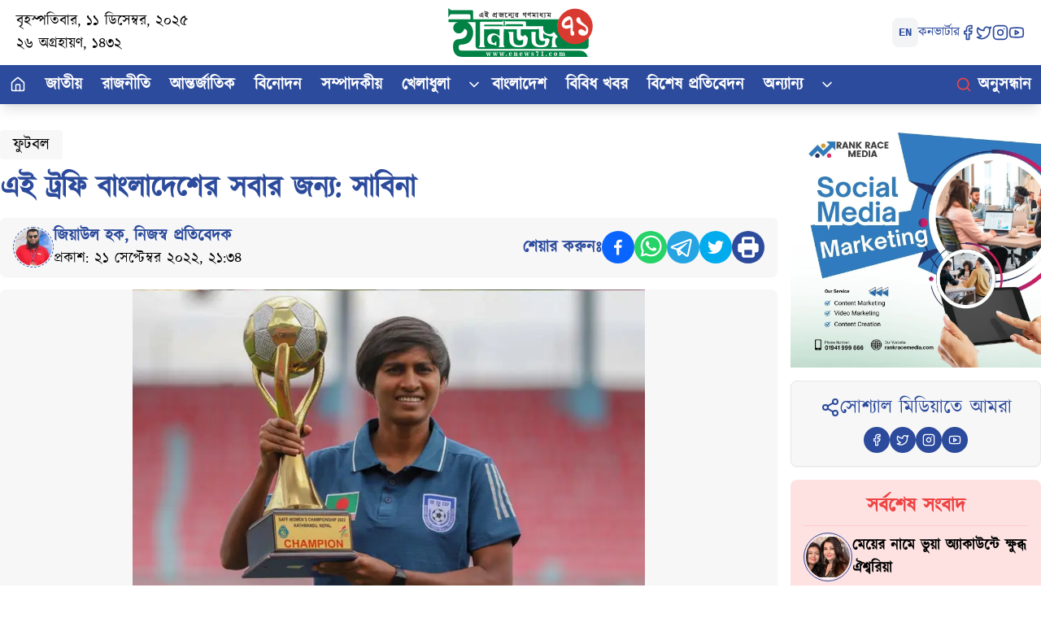

--- FILE ---
content_type: text/html; charset=utf-8
request_url: https://enews71.com/football/news/129199
body_size: 23583
content:
<!DOCTYPE html><html lang="en"><head><meta charSet="utf-8"/><meta name="viewport" content="width=device-width, initial-scale=1"/><link rel="preload" as="image" imageSrcSet="/_next/image?url=%2Flogo.svg&amp;w=256&amp;q=75 1x, /_next/image?url=%2Flogo.svg&amp;w=640&amp;q=75 2x"/><link rel="preload" as="image" imageSrcSet="/_next/image?url=%2Flogo.svg&amp;w=256&amp;q=75 1x, /_next/image?url=%2Flogo.svg&amp;w=384&amp;q=75 2x"/><link rel="stylesheet" href="/_next/static/chunks/7a50e16c9f583c75.css" data-precedence="next"/><link rel="preload" as="script" fetchPriority="low" href="/_next/static/chunks/5e00bc57f304bef9.js"/><script src="/_next/static/chunks/d5bc5e4c8f9e6577.js" async="" type="4fbc838fda99e036b1ff15b3-text/javascript"></script><script src="/_next/static/chunks/1c361a5b2c85c9a3.js" async="" type="4fbc838fda99e036b1ff15b3-text/javascript"></script><script src="/_next/static/chunks/6a202ba4e60da183.js" async="" type="4fbc838fda99e036b1ff15b3-text/javascript"></script><script src="/_next/static/chunks/turbopack-45f89841eb65a676.js" async="" type="4fbc838fda99e036b1ff15b3-text/javascript"></script><script src="/_next/static/chunks/557a2bdfba90e278.js" async="" type="4fbc838fda99e036b1ff15b3-text/javascript"></script><script src="/_next/static/chunks/614296eaea54fcae.js" async="" type="4fbc838fda99e036b1ff15b3-text/javascript"></script><script src="/_next/static/chunks/6567c83d409ec71a.js" async="" type="4fbc838fda99e036b1ff15b3-text/javascript"></script><script src="/_next/static/chunks/a22a7b77e294e6b5.js" async="" type="4fbc838fda99e036b1ff15b3-text/javascript"></script><script src="/_next/static/chunks/6cd584ae05d80f3e.js" async="" type="4fbc838fda99e036b1ff15b3-text/javascript"></script><script src="/_next/static/chunks/7942d66c7c4ca801.js" async="" type="4fbc838fda99e036b1ff15b3-text/javascript"></script><script src="/_next/static/chunks/dddcc5d07ef8e467.js" async="" type="4fbc838fda99e036b1ff15b3-text/javascript"></script><script src="/_next/static/chunks/9d09ecff4983cdb7.js" async="" type="4fbc838fda99e036b1ff15b3-text/javascript"></script><link rel="preload" href="https://www.googletagmanager.com/gtag/js?id=G-EKVG1D12KY" as="script"/><meta name="next-size-adjust" content=""/><script src="/_next/static/chunks/a6dad97d9634a72d.js" noModule="" type="4fbc838fda99e036b1ff15b3-text/javascript"></script></head><body class="kalpurush_1949f0fb-module__I3kQDq__className antialiased"><div hidden=""><!--$?--><template id="B:0"></template><!--/$--></div><header class="sticky top-0 z-10 bg-white shadow-lg"><div class="hidden md:block px-5 py-3 bg-white shadow-sm container mx-auto"><div class="flex justify-between items-center relative"><div class="flex flex-col"><span class="text-lg">বৃহস্পতিবার, ১১ ডিসেম্বর, ২০২৫</span><span class="text-lg">২৬ অগ্রহায়ণ, ১৪৩২</span></div><a class="absolute left-1/2 transform -translate-x-1/2 h-[60px] cursor-pointer w-[200px]" href="/"><img alt="logo" width="150" height="150" decoding="async" data-nimg="1" class="w-full h-[60px] max-h-[60px]" style="color:transparent" srcSet="/_next/image?url=%2Flogo.svg&amp;w=256&amp;q=75 1x, /_next/image?url=%2Flogo.svg&amp;w=384&amp;q=75 2x" src="/_next/image?url=%2Flogo.svg&amp;w=384&amp;q=75"/></a><div class="flex items-center gap-3"><a class="bg-gray-100 px-2 py-2 rounded-lg text-sm font-mono text-primary font-bold" href="/">EN</a><a class=" text-md text-primary hover:text-secondary" target="_blank" href="/converter">কনভার্টার</a><div class="flex items-center gap-2"><a class="text-primary cursor-pointer" target="_blank" href="https://www.facebook.com/enews71"><svg stroke="currentColor" fill="none" stroke-width="2" viewBox="0 0 24 24" stroke-linecap="round" stroke-linejoin="round" height="20" width="20" xmlns="http://www.w3.org/2000/svg"><path d="M18 2h-3a5 5 0 0 0-5 5v3H7v4h3v8h4v-8h3l1-4h-4V7a1 1 0 0 1 1-1h3z"></path></svg></a><a class="text-primary cursor-pointer" target="_blank" href="https://twitter.com"><svg stroke="currentColor" fill="none" stroke-width="2" viewBox="0 0 24 24" stroke-linecap="round" stroke-linejoin="round" height="20" width="20" xmlns="http://www.w3.org/2000/svg"><path d="M22 4s-.7 2.1-2 3.4c1.6 10-9.4 17.3-18 11.6 2.2.1 4.4-.6 6-2C3 15.5.5 9.6 3 5c2.2 2.6 5.6 4.1 9 4-.9-4.2 4-6.6 7-3.8 1.1 0 3-1.2 3-1.2z"></path></svg></a><a class="text-primary cursor-pointer" target="_blank" href="https://instagram.com"><svg stroke="currentColor" fill="none" stroke-width="2" viewBox="0 0 24 24" stroke-linecap="round" stroke-linejoin="round" height="20" width="20" xmlns="http://www.w3.org/2000/svg"><rect width="20" height="20" x="2" y="2" rx="5" ry="5"></rect><path d="M16 11.37A4 4 0 1 1 12.63 8 4 4 0 0 1 16 11.37z"></path><line x1="17.5" x2="17.51" y1="6.5" y2="6.5"></line></svg></a><a class="text-primary cursor-pointer" target="_blank" href="https://www.youtube.com/@enews71videos"><svg stroke="currentColor" fill="none" stroke-width="2" viewBox="0 0 24 24" stroke-linecap="round" stroke-linejoin="round" height="20" width="20" xmlns="http://www.w3.org/2000/svg"><path d="M2.5 17a24.12 24.12 0 0 1 0-10 2 2 0 0 1 1.4-1.4 49.56 49.56 0 0 1 16.2 0A2 2 0 0 1 21.5 7a24.12 24.12 0 0 1 0 10 2 2 0 0 1-1.4 1.4 49.55 49.55 0 0 1-16.2 0A2 2 0 0 1 2.5 17"></path><path d="m10 15 5-3-5-3z"></path></svg></a></div></div></div></div><nav class="bg-primary"><div class="flex justify-between items-center container mx-auto"><ul class="hidden md:flex text-white font-bold"><li class="relative py-2.5 px-3 flex items-center justify-center group hover:bg-primary-500 hover:text-white"><a class="flex items-center justify-center" href="/"><svg stroke="currentColor" fill="none" stroke-width="2" viewBox="0 0 24 24" stroke-linecap="round" stroke-linejoin="round" height="20" width="20" xmlns="http://www.w3.org/2000/svg"><path d="M15 21v-8a1 1 0 0 0-1-1h-4a1 1 0 0 0-1 1v8"></path><path d="M3 10a2 2 0 0 1 .709-1.528l7-5.999a2 2 0 0 1 2.582 0l7 5.999A2 2 0 0 1 21 10v9a2 2 0 0 1-2 2H5a2 2 0 0 1-2-2z"></path></svg></a><span class="absolute bottom-0 left-1/2 w-0 h-0.5 bg-red-500 transition-all duration-300 ease-out group-hover:w-full group-hover:left-0"></span></li><li class="relative  group hover:bg-primary-500 hover:text-white cursor-pointer"><div class="flex items-center text-xl"><a class="py-2.5 px-3" href="/national">জাতীয়</a></div><span class="absolute bottom-0 left-1/2 w-0 h-0.5 bg-red-500 transition-all duration-300 ease-out group-hover:w-full group-hover:left-0"></span></li><li class="relative  group hover:bg-primary-500 hover:text-white cursor-pointer"><div class="flex items-center text-xl"><a class="py-2.5 px-3" href="/politics">রাজনীতি</a></div><span class="absolute bottom-0 left-1/2 w-0 h-0.5 bg-red-500 transition-all duration-300 ease-out group-hover:w-full group-hover:left-0"></span></li><li class="relative  group hover:bg-primary-500 hover:text-white cursor-pointer"><div class="flex items-center text-xl"><a class="py-2.5 px-3" href="/international">আন্তর্জাতিক</a></div><span class="absolute bottom-0 left-1/2 w-0 h-0.5 bg-red-500 transition-all duration-300 ease-out group-hover:w-full group-hover:left-0"></span></li><li class="relative  group hover:bg-primary-500 hover:text-white cursor-pointer"><div class="flex items-center text-xl"><a class="py-2.5 px-3" href="/entertainment">বিনোদন</a></div><span class="absolute bottom-0 left-1/2 w-0 h-0.5 bg-red-500 transition-all duration-300 ease-out group-hover:w-full group-hover:left-0"></span></li><li class="relative  group hover:bg-primary-500 hover:text-white cursor-pointer"><div class="flex items-center text-xl"><a class="py-2.5 px-3" href="/sompadokiyo">সম্পাদকীয়</a></div><span class="absolute bottom-0 left-1/2 w-0 h-0.5 bg-red-500 transition-all duration-300 ease-out group-hover:w-full group-hover:left-0"></span></li><li class="relative  group hover:bg-primary-500 hover:text-white cursor-pointer"><div class="flex items-center text-xl"><a class="py-2.5 px-3" href="/sports">খেলাধুলা</a><span class="ml-2"><svg xmlns="http://www.w3.org/2000/svg" width="20" height="20" viewBox="0 0 24 24" fill="none" stroke="currentColor" stroke-width="2" stroke-linecap="round" stroke-linejoin="round" class="lucide lucide-chevron-down"><path d="m6 9 6 6 6-6"></path></svg></span></div><ul class="absolute rounded left-0 z-10 top-full mt-0 bg-white text-black shadow-lg opacity-0 invisible group-hover:opacity-100 group-hover:visible transition-opacity duration-300 w-[200px] p-2"><li class=""><a class="block w-full py-2 px-4 hover:bg-primary-200 whitespace-nowrap rounded" href="/world-cup">বিশ্বকাপ</a></li><li class=""><a class="block w-full py-2 px-4 hover:bg-primary-200 whitespace-nowrap rounded" href="/cricket">ক্রিকেট</a></li><li class=""><a class="block w-full py-2 px-4 hover:bg-primary-200 whitespace-nowrap rounded" href="/football">ফুটবল</a></li><li class=""><a class="block w-full py-2 px-4 hover:bg-primary-200 whitespace-nowrap rounded" href="/others-sports">অন্যান্য খেলাধুলা</a></li></ul><span class="absolute bottom-0 left-1/2 w-0 h-0.5 bg-red-500 transition-all duration-300 ease-out group-hover:w-full group-hover:left-0"></span></li><li class="relative  group hover:bg-primary-500 hover:text-white cursor-pointer"><div class="flex items-center text-xl"><a class="py-2.5 px-3" href="/bangladesh">বাংলাদেশ</a></div><span class="absolute bottom-0 left-1/2 w-0 h-0.5 bg-red-500 transition-all duration-300 ease-out group-hover:w-full group-hover:left-0"></span></li><li class="relative  group hover:bg-primary-500 hover:text-white cursor-pointer"><div class="flex items-center text-xl"><a class="py-2.5 px-3" href="/bibidh-news">বিবিধ খবর</a></div><span class="absolute bottom-0 left-1/2 w-0 h-0.5 bg-red-500 transition-all duration-300 ease-out group-hover:w-full group-hover:left-0"></span></li><li class="relative  group hover:bg-primary-500 hover:text-white cursor-pointer"><div class="flex items-center text-xl"><a class="py-2.5 px-3" href="/special-report">বিশেষ প্রতিবেদন</a></div><span class="absolute bottom-0 left-1/2 w-0 h-0.5 bg-red-500 transition-all duration-300 ease-out group-hover:w-full group-hover:left-0"></span></li><li class="relative  group hover:bg-primary-500 hover:text-white cursor-pointer"><div class="flex items-center text-xl"><a class="py-2.5 px-3" href="/others">অন্যান্য</a><span class="ml-2"><svg xmlns="http://www.w3.org/2000/svg" width="20" height="20" viewBox="0 0 24 24" fill="none" stroke="currentColor" stroke-width="2" stroke-linecap="round" stroke-linejoin="round" class="lucide lucide-chevron-down"><path d="m6 9 6 6 6-6"></path></svg></span></div><ul class="absolute rounded right-0 z-10 top-full mt-0 bg-white text-black shadow-lg opacity-0 invisible group-hover:opacity-100 group-hover:visible transition-opacity duration-300 grid grid-cols-4 p-2 w-[600px]"><li class=""><a class="block w-full py-2 px-4 hover:bg-primary-200 whitespace-nowrap rounded" href="/law">আইন-আদালত</a></li><li class=""><a class="block w-full py-2 px-4 hover:bg-primary-200 whitespace-nowrap rounded" href="/literature">সাহিত্য</a></li><li class=""><a class="block w-full py-2 px-4 hover:bg-primary-200 whitespace-nowrap rounded" href="/probas-jibon">প্রবাস জীবন</a></li><li class=""><a class="block w-full py-2 px-4 hover:bg-primary-200 whitespace-nowrap rounded" href="/agriculture">কৃষি</a></li><li class=""><a class="block w-full py-2 px-4 hover:bg-primary-200 whitespace-nowrap rounded" href="/corona-in-bangladesh">বাংলাদেশে করোনা</a></li><li class=""><a class="block w-full py-2 px-4 hover:bg-primary-200 whitespace-nowrap rounded" href="/gnmadhzm">গনমাধ্যম</a></li><li class=""><a class="block w-full py-2 px-4 hover:bg-primary-200 whitespace-nowrap rounded" href="/weather">আবহাওয়া</a></li><li class=""><a class="block w-full py-2 px-4 hover:bg-primary-200 whitespace-nowrap rounded" href="/elections">জাতীয় সংসদ নির্বাচন</a></li><li class=""><a class="block w-full py-2 px-4 hover:bg-primary-200 whitespace-nowrap rounded" href="/viral-topic">ভাইরাল টপিক</a></li><li class=""><a class="block w-full py-2 px-4 hover:bg-primary-200 whitespace-nowrap rounded" href="/economy">অর্থনীতি</a></li><li class=""><a class="block w-full py-2 px-4 hover:bg-primary-200 whitespace-nowrap rounded" href="/business">ব্যবসা ও বাণিজ্য</a></li><li class=""><a class="block w-full py-2 px-4 hover:bg-primary-200 whitespace-nowrap rounded" href="/information-technology">বিজ্ঞান-প্রযুক্তি</a></li><li class=""><a class="block w-full py-2 px-4 hover:bg-primary-200 whitespace-nowrap rounded" href="/crime">অপরাধ</a></li><li class=""><a class="block w-full py-2 px-4 hover:bg-primary-200 whitespace-nowrap rounded" href="/health">স্বাস্থ্য</a></li><li class=""><a class="block w-full py-2 px-4 hover:bg-primary-200 whitespace-nowrap rounded" href="/relegion">ধর্ম</a></li><li class=""><a class="block w-full py-2 px-4 hover:bg-primary-200 whitespace-nowrap rounded" href="/flood-situation">বন্যা পরিস্থিতি</a></li><li class=""><a class="block w-full py-2 px-4 hover:bg-primary-200 whitespace-nowrap rounded" href="/jndurvog">জনদুর্ভোগ</a></li><li class=""><a class="block w-full py-2 px-4 hover:bg-primary-200 whitespace-nowrap rounded" href="/neighbours">প্রতিবেশী</a></li><li class=""><a class="block w-full py-2 px-4 hover:bg-primary-200 whitespace-nowrap rounded" href="/tourism">পর্যটন</a></li><li class=""><a class="block w-full py-2 px-4 hover:bg-primary-200 whitespace-nowrap rounded" href="/comedy-news">মজার খবর</a></li><li class=""><a class="block w-full py-2 px-4 hover:bg-primary-200 whitespace-nowrap rounded" href="/education">শিক্ষা</a></li><li class=""><a class="block w-full py-2 px-4 hover:bg-primary-200 whitespace-nowrap rounded" href="/stock-exchange">শেয়ার বাজার</a></li><li class=""><a class="block w-full py-2 px-4 hover:bg-primary-200 whitespace-nowrap rounded" href="/jobs">চাকুরী</a></li><li class=""><a class="block w-full py-2 px-4 hover:bg-primary-200 whitespace-nowrap rounded" href="/lifestyle">লাইফস্টাইল</a></li></ul><span class="absolute bottom-0 left-1/2 w-0 h-0.5 bg-red-500 transition-all duration-300 ease-out group-hover:w-full group-hover:left-0"></span></li></ul><div class="hidden md:block"><div class="relative py-2.5 px-3 flex items-center justify-center group hover:bg-primary-500 hover:text-white"><a class="flex items-center justify-center" href="/search"><svg xmlns="http://www.w3.org/2000/svg" width="20" height="20" viewBox="0 0 24 24" fill="none" stroke="currentColor" stroke-width="2" stroke-linecap="round" stroke-linejoin="round" class="lucide lucide-search text-red-500 mr-2"><circle cx="11" cy="11" r="8"></circle><path d="m21 21-4.3-4.3"></path></svg><span class="text-white text-xl font-bold">অনুসন্ধান</span></a><span class="absolute bottom-0 left-1/2 w-0 h-0.5 bg-red-500 transition-all duration-300 ease-out group-hover:w-full group-hover:left-0"></span></div></div></div><div class="md:hidden fixed top-0 left-0 w-full z-10 bg-white shadow-md"><div class="flex justify-center items-center py-2 bg-white"><a class="cursor-pointer" href="/"><img alt="logo" width="150" height="150" decoding="async" data-nimg="1" class="h-[64px] w-full" style="color:transparent" srcSet="/_next/image?url=%2Flogo.svg&amp;w=256&amp;q=75 1x, /_next/image?url=%2Flogo.svg&amp;w=384&amp;q=75 2x" src="/_next/image?url=%2Flogo.svg&amp;w=384&amp;q=75"/></a></div><nav class="bg-primary"><div class="flex justify-between items-center text-white font-bold"><a href="/"><div class="relative py-2.5 px-3 group hover:bg-primary-500 hover:text-white"><svg stroke="currentColor" fill="none" stroke-width="2" viewBox="0 0 24 24" stroke-linecap="round" stroke-linejoin="round" height="24" width="24" xmlns="http://www.w3.org/2000/svg"><path d="M15 21v-8a1 1 0 0 0-1-1h-4a1 1 0 0 0-1 1v8"></path><path d="M3 10a2 2 0 0 1 .709-1.528l7-5.999a2 2 0 0 1 2.582 0l7 5.999A2 2 0 0 1 21 10v9a2 2 0 0 1-2 2H5a2 2 0 0 1-2-2z"></path></svg><span class="absolute bottom-0 left-1/2 w-0 h-0.5 bg-red-500 transition-all duration-300 ease-out group-hover:w-full group-hover:left-0"></span></div></a><div class="overflow-x-auto whitespace-nowrap scrollbar-hide"><ul class="flex space-x-1"><li class="relative py-2.5 px-3 group hover:bg-primary-500 hover:text-white"><a href="/national">জাতীয়</a><span class="absolute bottom-0 left-1/2 w-0 h-0.5 bg-red-500 transition-all duration-300 ease-out group-hover:w-full group-hover:left-0"></span></li><li class="relative py-2.5 px-3 group hover:bg-primary-500 hover:text-white"><a href="/politics">রাজনীতি</a><span class="absolute bottom-0 left-1/2 w-0 h-0.5 bg-red-500 transition-all duration-300 ease-out group-hover:w-full group-hover:left-0"></span></li><li class="relative py-2.5 px-3 group hover:bg-primary-500 hover:text-white"><a href="/international">আন্তর্জাতিক</a><span class="absolute bottom-0 left-1/2 w-0 h-0.5 bg-red-500 transition-all duration-300 ease-out group-hover:w-full group-hover:left-0"></span></li><li class="relative py-2.5 px-3 group hover:bg-primary-500 hover:text-white"><a href="/entertainment">বিনোদন</a><span class="absolute bottom-0 left-1/2 w-0 h-0.5 bg-red-500 transition-all duration-300 ease-out group-hover:w-full group-hover:left-0"></span></li><li class="relative py-2.5 px-3 group hover:bg-primary-500 hover:text-white"><a href="/sompadokiyo">সম্পাদকীয়</a><span class="absolute bottom-0 left-1/2 w-0 h-0.5 bg-red-500 transition-all duration-300 ease-out group-hover:w-full group-hover:left-0"></span></li><li class="relative py-2.5 px-3 group hover:bg-primary-500 hover:text-white"><a href="/sports">খেলাধুলা</a><span class="absolute bottom-0 left-1/2 w-0 h-0.5 bg-red-500 transition-all duration-300 ease-out group-hover:w-full group-hover:left-0"></span></li><li class="relative py-2.5 px-3 group hover:bg-primary-500 hover:text-white"><a href="/bangladesh">বাংলাদেশ</a><span class="absolute bottom-0 left-1/2 w-0 h-0.5 bg-red-500 transition-all duration-300 ease-out group-hover:w-full group-hover:left-0"></span></li><li class="relative py-2.5 px-3 group hover:bg-primary-500 hover:text-white"><a href="/bibidh-news">বিবিধ খবর</a><span class="absolute bottom-0 left-1/2 w-0 h-0.5 bg-red-500 transition-all duration-300 ease-out group-hover:w-full group-hover:left-0"></span></li><li class="relative py-2.5 px-3 group hover:bg-primary-500 hover:text-white"><a href="/special-report">বিশেষ প্রতিবেদন</a><span class="absolute bottom-0 left-1/2 w-0 h-0.5 bg-red-500 transition-all duration-300 ease-out group-hover:w-full group-hover:left-0"></span></li><li class="relative py-2.5 px-3 group hover:bg-primary-500 hover:text-white"><a href="/others">অন্যান্য</a><span class="absolute bottom-0 left-1/2 w-0 h-0.5 bg-red-500 transition-all duration-300 ease-out group-hover:w-full group-hover:left-0"></span></li></ul></div><button class="text-2xl ml-4 mr-[10px] hover:text-red-500"><svg stroke="currentColor" fill="none" stroke-width="2" viewBox="0 0 24 24" aria-hidden="true" height="1em" width="1em" xmlns="http://www.w3.org/2000/svg"><path stroke-linecap="round" stroke-linejoin="round" d="M4 6h16M4 12h16M4 18h16"></path></svg></button></div><div class="fixed top-0 left-0 w-3/4 max-w-sm h-full pb-20 bg-white shadow-lg z-50 
              transition-all duration-300 ease-out transform -translate-x-full opacity-0"><div class="flex justify-between items-center p-3"><div class="h-[50px] w-40"><img alt="logo" width="150" height="150" decoding="async" data-nimg="1" style="color:transparent" srcSet="/_next/image?url=%2Flogo.svg&amp;w=256&amp;q=75 1x, /_next/image?url=%2Flogo.svg&amp;w=384&amp;q=75 2x" src="/_next/image?url=%2Flogo.svg&amp;w=384&amp;q=75"/></div><button class="text-2xl hover:text-red-500"><svg stroke="currentColor" fill="currentColor" stroke-width="0" viewBox="0 0 20 20" aria-hidden="true" height="1em" width="1em" xmlns="http://www.w3.org/2000/svg"><path fill-rule="evenodd" d="M4.293 4.293a1 1 0 011.414 0L10 8.586l4.293-4.293a1 1 0 111.414 1.414L11.414 10l4.293 4.293a1 1 0 01-1.414 1.414L10 11.414l-4.293 4.293a1 1 0 01-1.414-1.414L8.586 10 4.293 5.707a1 1 0 010-1.414z" clip-rule="evenodd"></path></svg></button></div><ul class="bg-white text-black font-bold flex flex-col p-5 h-full overflow-y-auto"><li class="border-b"><a class="flex justify-between items-center cursor-pointer hover:bg-primary-500 rounded-lg px-3 py-2 hover:text-white text-xl" href="/">হোম</a></li><li class="border-b"><div class="flex justify-between items-center cursor-pointer"><a class=" hover:bg-primary-500 rounded-lg px-3 py-2 hover:text-white text-xl" href="/national">জাতীয়</a></div></li><li class="border-b"><div class="flex justify-between items-center cursor-pointer"><a class=" hover:bg-primary-500 rounded-lg px-3 py-2 hover:text-white text-xl" href="/politics">রাজনীতি</a></div></li><li class="border-b"><div class="flex justify-between items-center cursor-pointer"><a class=" hover:bg-primary-500 rounded-lg px-3 py-2 hover:text-white text-xl" href="/international">আন্তর্জাতিক</a></div></li><li class="border-b"><div class="flex justify-between items-center cursor-pointer"><a class=" hover:bg-primary-500 rounded-lg px-3 py-2 hover:text-white text-xl" href="/entertainment">বিনোদন</a></div></li><li class="border-b"><div class="flex justify-between items-center cursor-pointer"><a class=" hover:bg-primary-500 rounded-lg px-3 py-2 hover:text-white text-xl" href="/sompadokiyo">সম্পাদকীয়</a></div></li><li class="border-b"><div class="flex justify-between items-center cursor-pointer"><a class=" hover:bg-primary-500 rounded-lg px-3 py-2 hover:text-white text-xl" href="/sports">খেলাধুলা</a><span class="text-md"><svg stroke="currentColor" fill="none" stroke-width="2" viewBox="0 0 24 24" stroke-linecap="round" stroke-linejoin="round" height="1em" width="1em" xmlns="http://www.w3.org/2000/svg"><path d="m6 9 6 6 6-6"></path></svg></span></div></li><li class="border-b"><div class="flex justify-between items-center cursor-pointer"><a class=" hover:bg-primary-500 rounded-lg px-3 py-2 hover:text-white text-xl" href="/bangladesh">বাংলাদেশ</a></div></li><li class="border-b"><div class="flex justify-between items-center cursor-pointer"><a class=" hover:bg-primary-500 rounded-lg px-3 py-2 hover:text-white text-xl" href="/bibidh-news">বিবিধ খবর</a></div></li><li class="border-b"><div class="flex justify-between items-center cursor-pointer"><a class=" hover:bg-primary-500 rounded-lg px-3 py-2 hover:text-white text-xl" href="/special-report">বিশেষ প্রতিবেদন</a></div></li><li class="border-b"><div class="flex justify-between items-center cursor-pointer"><a class=" hover:bg-primary-500 rounded-lg px-3 py-2 hover:text-white text-xl" href="/others">অন্যান্য</a><span class="text-md"><svg stroke="currentColor" fill="none" stroke-width="2" viewBox="0 0 24 24" stroke-linecap="round" stroke-linejoin="round" height="1em" width="1em" xmlns="http://www.w3.org/2000/svg"><path d="m6 9 6 6 6-6"></path></svg></span></div></li><li class="border-b"><a class="flex items-center gap-2 cursor-pointer hover:bg-primary-500 rounded-lg px-3 py-2 hover:text-white text-xl" href="/search"><svg xmlns="http://www.w3.org/2000/svg" width="24" height="24" viewBox="0 0 24 24" fill="none" stroke="currentColor" stroke-width="2" stroke-linecap="round" stroke-linejoin="round" class="lucide lucide-search text-primary hover:text-white"><circle cx="11" cy="11" r="8"></circle><path d="m21 21-4.3-4.3"></path></svg>অনুসন্ধান করুন</a></li><div class="mt-8 flex flex-col items-center text-center text-primary gap-2">সোশ্যাল মিডিয়াতে আমরা<div class="flex justify-center gap-4"><span class="text-primary hover:text-secondary text-xl"><a target="_blank" href="https://www.facebook.com/enews71"><svg stroke="currentColor" fill="none" stroke-width="2" viewBox="0 0 24 24" stroke-linecap="round" stroke-linejoin="round" height="1em" width="1em" xmlns="http://www.w3.org/2000/svg"><path d="M18 2h-3a5 5 0 0 0-5 5v3H7v4h3v8h4v-8h3l1-4h-4V7a1 1 0 0 1 1-1h3z"></path></svg></a></span><span class="text-primary hover:text-secondary text-xl"><a target="_blank" href="https://twitter.com"><svg stroke="currentColor" fill="none" stroke-width="2" viewBox="0 0 24 24" stroke-linecap="round" stroke-linejoin="round" height="1em" width="1em" xmlns="http://www.w3.org/2000/svg"><path d="M22 4s-.7 2.1-2 3.4c1.6 10-9.4 17.3-18 11.6 2.2.1 4.4-.6 6-2C3 15.5.5 9.6 3 5c2.2 2.6 5.6 4.1 9 4-.9-4.2 4-6.6 7-3.8 1.1 0 3-1.2 3-1.2z"></path></svg></a></span><span class="text-primary hover:text-secondary text-xl"><a target="_blank" href="https://instagram.com"><svg stroke="currentColor" fill="none" stroke-width="2" viewBox="0 0 24 24" stroke-linecap="round" stroke-linejoin="round" height="1em" width="1em" xmlns="http://www.w3.org/2000/svg"><rect width="20" height="20" x="2" y="2" rx="5" ry="5"></rect><path d="M16 11.37A4 4 0 1 1 12.63 8 4 4 0 0 1 16 11.37z"></path><line x1="17.5" x2="17.51" y1="6.5" y2="6.5"></line></svg></a></span><span class="text-primary hover:text-secondary text-xl"><a target="_blank" href="https://www.youtube.com/@enews71videos"><svg stroke="currentColor" fill="none" stroke-width="2" viewBox="0 0 24 24" stroke-linecap="round" stroke-linejoin="round" height="1em" width="1em" xmlns="http://www.w3.org/2000/svg"><path d="M2.5 17a24.12 24.12 0 0 1 0-10 2 2 0 0 1 1.4-1.4 49.56 49.56 0 0 1 16.2 0A2 2 0 0 1 21.5 7a24.12 24.12 0 0 1 0 10 2 2 0 0 1-1.4 1.4 49.55 49.55 0 0 1-16.2 0A2 2 0 0 1 2.5 17"></path><path d="m10 15 5-3-5-3z"></path></svg></a></span></div></div></ul></div></nav><div class="fixed top-0 left-0 w-full h-full bg-black bg-opacity-50 z-40 transition-opacity duration-500 opacity-0 pointer-events-none"></div></div><div class="pt-[100px] md:pt-0"></div></nav></header><main class="min-h-[calc(100vh-424px)] pt-6 md:pt-0 bg-white"><style>#nprogress{pointer-events:none}#nprogress .bar{background:#2c4b9c;position:fixed;z-index:1600;top: 0;left:0;width:100%;height:3px}#nprogress .peg{display:block;position:absolute;right:0;width:100px;height:100%;box-shadow:0 0 10px #2c4b9c,0 0 5px #2c4b9c;opacity:1;-webkit-transform:rotate(3deg) translate(0px,-4px);-ms-transform:rotate(3deg) translate(0px,-4px);transform:rotate(3deg) translate(0px,-4px)}#nprogress .spinner{display:block;position:fixed;z-index:1600;top: 15px;right:15px}#nprogress .spinner-icon{width:18px;height:18px;box-sizing:border-box;border:2px solid transparent;border-top-color:#2c4b9c;border-left-color:#2c4b9c;border-radius:50%;-webkit-animation:nprogress-spinner 400ms linear infinite;animation:nprogress-spinner 400ms linear infinite}.nprogress-custom-parent{overflow:hidden;position:relative}.nprogress-custom-parent #nprogress .bar,.nprogress-custom-parent #nprogress .spinner{position:absolute}@-webkit-keyframes nprogress-spinner{0%{-webkit-transform:rotate(0deg)}100%{-webkit-transform:rotate(360deg)}}@keyframes nprogress-spinner{0%{transform:rotate(0deg)}100%{transform:rotate(360deg)}}</style><!--$?--><template id="B:1"></template><section class="container mx-auto p-4 md:px-0"><div class="grid grid-cols-1 md:grid-cols-4 gap-4"><div class="col-span-12 md:col-span-3"><div class="grid grid-cols-12 gap-4"><div class="col-span-12 md:col-span-6 relative h-auto max-h-[340px]"><div class="animate-pulse bg-primary/10 h-[190px] md:h-[325px] rounded-lg"></div></div><div class="col-span-12 md:col-span-6"><div class="flex flex-col justify-between h-full pt-4 pb-2"><div class="flex gap-4 flex-col"><div class="animate-pulse rounded-md bg-primary/10 h-8 w-full"></div><div class="animate-pulse rounded-md bg-primary/10 h-4 w-full"></div><div class="animate-pulse rounded-md bg-primary/10 h-4 w-full"></div><div class="animate-pulse rounded-md bg-primary/10 h-4 w-full"></div><div class="animate-pulse rounded-md bg-primary/10 h-4 w-full"></div></div><div class="flex justify-between items-center mt-4"><div class="animate-pulse rounded-md bg-primary/10 h-8 w-[150px]"></div><div class="animate-pulse rounded-md bg-primary/10 h-6 w-[150px]"></div></div></div></div></div></div><div class="col-span-12 md:col-span-1 rounded-lg"><div class="w-full h-[335px] max-h-[335px]"><div class="animate-pulse bg-primary/10 h-[335px] rounded-lg"></div></div></div></div><div class="grid grid-cols-4 gap-4"><div class="col-span-12 md:col-span-3"><div class="grid grid-cols-12 gap-4 mt-4"><div class="col-span-12 md:col-span-6"><div class="flex flex-col md:flex-row gap-4 w-full"><div class="w-full md:w-2/5 relative"><div class="animate-pulse rounded-md bg-primary/10 h-[140px] w-full md:h-[175px] max-h-[175px]"></div></div><div class="w-full md:w-3/5 p-2 flex flex-col gap-4"><div class="flex flex-col gap-2"><div class="animate-pulse rounded-md bg-primary/10 h-5 w-full"></div><div class="animate-pulse rounded-md bg-primary/10 h-5 w-full"></div></div><div class="animate-pulse rounded-md bg-primary/10 h-4 w-full"></div><div class="animate-pulse rounded-md bg-primary/10 h-4 w-full"></div><div class="animate-pulse rounded-md bg-primary/10 h-4 w-full"></div></div></div></div><div class="col-span-12 md:col-span-6"><div class="flex flex-col md:flex-row gap-4 w-full"><div class="w-full md:w-2/5 relative"><div class="animate-pulse rounded-md bg-primary/10 h-[140px] w-full md:h-[175px] max-h-[175px]"></div></div><div class="w-full md:w-3/5 p-2 flex flex-col gap-4"><div class="flex flex-col gap-2"><div class="animate-pulse rounded-md bg-primary/10 h-5 w-full"></div><div class="animate-pulse rounded-md bg-primary/10 h-5 w-full"></div></div><div class="animate-pulse rounded-md bg-primary/10 h-4 w-full"></div><div class="animate-pulse rounded-md bg-primary/10 h-4 w-full"></div><div class="animate-pulse rounded-md bg-primary/10 h-4 w-full"></div></div></div></div></div><div class="grid grid-cols-12 gap-4 mt-4"><div class="col-span-12 md:col-span-4"><div class="relative w-full"><div class="animate-pulse rounded-md bg-primary/10 w-full h-[150px] md:h-[175px]"></div></div><div class="animate-pulse rounded-md bg-primary/10 h-12 w-full mt-2"></div></div><div class="col-span-12 md:col-span-4"><div class="relative w-full"><div class="animate-pulse rounded-md bg-primary/10 w-full h-[150px] md:h-[175px]"></div></div><div class="animate-pulse rounded-md bg-primary/10 h-12 w-full mt-2"></div></div><div class="col-span-12 md:col-span-4"><div class="relative w-full"><div class="animate-pulse rounded-md bg-primary/10 w-full h-[150px] md:h-[175px]"></div></div><div class="animate-pulse rounded-md bg-primary/10 h-12 w-full mt-2"></div></div><div class="col-span-12 md:col-span-4"><div class="relative w-full"><div class="animate-pulse rounded-md bg-primary/10 w-full h-[150px] md:h-[175px]"></div></div><div class="animate-pulse rounded-md bg-primary/10 h-12 w-full mt-2"></div></div><div class="col-span-12 md:col-span-4"><div class="relative w-full"><div class="animate-pulse rounded-md bg-primary/10 w-full h-[150px] md:h-[175px]"></div></div><div class="animate-pulse rounded-md bg-primary/10 h-12 w-full mt-2"></div></div><div class="col-span-12 md:col-span-4"><div class="relative w-full"><div class="animate-pulse rounded-md bg-primary/10 w-full h-[150px] md:h-[175px]"></div></div><div class="animate-pulse rounded-md bg-primary/10 h-12 w-full mt-2"></div></div></div></div><div class="col-span-12 md:col-span-1"><div class="mt-4"><div class="overflow-hidden"><div class="flex  w-full "><div class="animate-pulse rounded-md bg-primary/10 h-12 w-full"></div></div><div class="h-auto overflow-auto"><div class="flex flex-row gap-4 w-full items-center py-2 hover:bg-white-100"><div class="w-[70%]"><div class="animate-pulse rounded-md bg-primary/10 h-16 w-full"></div></div><div class="w-[30%]"><div class="animate-pulse rounded-md bg-primary/10 w-full h-[70px]"></div></div></div><div class="flex flex-row gap-4 w-full items-center py-2 hover:bg-white-100"><div class="w-[70%]"><div class="animate-pulse rounded-md bg-primary/10 h-16 w-full"></div></div><div class="w-[30%]"><div class="animate-pulse rounded-md bg-primary/10 w-full h-[70px]"></div></div></div><div class="flex flex-row gap-4 w-full items-center py-2 hover:bg-white-100"><div class="w-[70%]"><div class="animate-pulse rounded-md bg-primary/10 h-16 w-full"></div></div><div class="w-[30%]"><div class="animate-pulse rounded-md bg-primary/10 w-full h-[70px]"></div></div></div><div class="flex flex-row gap-4 w-full items-center py-2 hover:bg-white-100"><div class="w-[70%]"><div class="animate-pulse rounded-md bg-primary/10 h-16 w-full"></div></div><div class="w-[30%]"><div class="animate-pulse rounded-md bg-primary/10 w-full h-[70px]"></div></div></div><div class="flex flex-row gap-4 w-full items-center py-2 hover:bg-white-100"><div class="w-[70%]"><div class="animate-pulse rounded-md bg-primary/10 h-16 w-full"></div></div><div class="w-[30%]"><div class="animate-pulse rounded-md bg-primary/10 w-full h-[70px]"></div></div></div><div class="flex flex-row gap-4 w-full items-center py-2 hover:bg-white-100"><div class="w-[70%]"><div class="animate-pulse rounded-md bg-primary/10 h-16 w-full"></div></div><div class="w-[30%]"><div class="animate-pulse rounded-md bg-primary/10 w-full h-[70px]"></div></div></div><div class="flex flex-row gap-4 w-full items-center py-2 hover:bg-white-100"><div class="w-[70%]"><div class="animate-pulse rounded-md bg-primary/10 h-16 w-full"></div></div><div class="w-[30%]"><div class="animate-pulse rounded-md bg-primary/10 w-full h-[70px]"></div></div></div><div class="animate-pulse bg-primary/10 h-4 w-full rounded-sm"></div></div></div></div></div></div></section><!--/$--></main><footer class="bg-white-100 mt-8"><div class="container mx-auto py-4 md:py-8"><div class="flex flex-col md:flex-row items-center md:items-start justify-between  gap-4"><div class=""><img alt="Logo" width="200" height="60" decoding="async" data-nimg="1" class="w-full object-contain h-[60px]" style="color:transparent" srcSet="/_next/image?url=%2Flogo.svg&amp;w=256&amp;q=75 1x, /_next/image?url=%2Flogo.svg&amp;w=640&amp;q=75 2x" src="/_next/image?url=%2Flogo.svg&amp;w=640&amp;q=75"/></div><div class="flex flex-col items-center gap-4 text-center p-4 md:p-0"><div class=" flex flex-col items-center gap-1"><h3 class="text-xl">সম্পাদক : মোঃ শওকত হায়দার (জিকো)</h3><h4 class="text-xl">প্রকাশক : ইনিউজ৭১ মিডিয়া লিমিটেড </h4><p class="text-lg">হাউজ: নাম্বার ৫৫ , দ্বিতীয় তলা, রোড নাম্বার ৬/এ , সেক্টর - ১২ উত্তরা, ঢাকা - ১২৩০ ।</p><p class="text-lg">ফোন:<!-- --> <span style="font-family:Inter">+880 258 053 897</span>, ইমেইল: <span style="font-family:Inter"><a href="/cdn-cgi/l/email-protection" class="__cf_email__" data-cfemail="b0d9ded6dff0d5ded5c7c387819ed3dfdd">[email&#160;protected]</a> , <a href="/cdn-cgi/l/email-protection" class="__cf_email__" data-cfemail="cca9a2a9bbbfa0b8a88caba1ada5a0e2afa3a1">[email&#160;protected]</a></span></p></div><div class="flex items-center justify-center flex-wrap gap-4"><a href="/privacy-policy"><h4 class="text-xl hover:text-primary hover:font-bold">গোপনীয়তার নীতি</h4></a><a href="/terms-of-use"><h4 class="text-xl hover:text-primary hover:font-bold">ব্যবহারের শর্তাবলি </h4></a><a href="/contact-us"><h4 class="text-xl hover:text-primary hover:font-bold">যোগাযোগ</h4></a><a href="/about-us"><h4 class="text-xl hover:text-primary hover:font-bold">আমাদের সম্পর্কে</h4></a><a href="/enews-family"><h4 class="text-xl hover:text-primary hover:font-bold">আমরা</h4></a></div></div><div><div class="flex items-center gap-2 justify-center"><svg xmlns="http://www.w3.org/2000/svg" width="24" height="24" viewBox="0 0 24 24" fill="none" stroke="currentColor" stroke-width="2" stroke-linecap="round" stroke-linejoin="round" class="lucide lucide-share2 text-primary"><circle cx="18" cy="5" r="3"></circle><circle cx="6" cy="12" r="3"></circle><circle cx="18" cy="19" r="3"></circle><line x1="8.59" x2="15.42" y1="13.51" y2="17.49"></line><line x1="15.41" x2="8.59" y1="6.51" y2="10.49"></line></svg><h3 class="text-2xl text-primary">সোশ্যাল মিডিয়াতে আমরা</h3></div><div class="flex items-center justify-center mt-2 gap-4"><a target="_blank" rel="noreferrer" class="p-2 bg-primary rounded-full text-white hover:bg-red-500" href="https://www.facebook.com/enews71"><svg stroke="currentColor" fill="none" stroke-width="2" viewBox="0 0 24 24" stroke-linecap="round" stroke-linejoin="round" height="1em" width="1em" xmlns="http://www.w3.org/2000/svg"><path d="M18 2h-3a5 5 0 0 0-5 5v3H7v4h3v8h4v-8h3l1-4h-4V7a1 1 0 0 1 1-1h3z"></path></svg></a><a target="_blank" rel="noreferrer" class="p-2 bg-primary rounded-full text-white hover:bg-red-500" href="https://twitter.com"><svg stroke="currentColor" fill="none" stroke-width="2" viewBox="0 0 24 24" stroke-linecap="round" stroke-linejoin="round" height="1em" width="1em" xmlns="http://www.w3.org/2000/svg"><path d="M22 4s-.7 2.1-2 3.4c1.6 10-9.4 17.3-18 11.6 2.2.1 4.4-.6 6-2C3 15.5.5 9.6 3 5c2.2 2.6 5.6 4.1 9 4-.9-4.2 4-6.6 7-3.8 1.1 0 3-1.2 3-1.2z"></path></svg></a><a target="_blank" rel="noreferrer" class="p-2 bg-primary rounded-full text-white hover:bg-red-500" href="https://instagram.com"><svg stroke="currentColor" fill="none" stroke-width="2" viewBox="0 0 24 24" stroke-linecap="round" stroke-linejoin="round" height="1em" width="1em" xmlns="http://www.w3.org/2000/svg"><rect width="20" height="20" x="2" y="2" rx="5" ry="5"></rect><path d="M16 11.37A4 4 0 1 1 12.63 8 4 4 0 0 1 16 11.37z"></path><line x1="17.5" x2="17.51" y1="6.5" y2="6.5"></line></svg></a><a target="_blank" rel="noreferrer" class="p-2 bg-primary rounded-full text-white hover:bg-red-500" href="https://www.youtube.com/@enews71videos"><svg stroke="currentColor" fill="none" stroke-width="2" viewBox="0 0 24 24" stroke-linecap="round" stroke-linejoin="round" height="1em" width="1em" xmlns="http://www.w3.org/2000/svg"><path d="M2.5 17a24.12 24.12 0 0 1 0-10 2 2 0 0 1 1.4-1.4 49.56 49.56 0 0 1 16.2 0A2 2 0 0 1 21.5 7a24.12 24.12 0 0 1 0 10 2 2 0 0 1-1.4 1.4 49.55 49.55 0 0 1-16.2 0A2 2 0 0 1 2.5 17"></path><path d="m10 15 5-3-5-3z"></path></svg></a></div></div></div></div><div class="bg-black"><div class="container mx-auto py-4 flex flex-col md:flex-row items-center justify-between gap-4 md:gap-0"><div class=""><p class="text-xl text-white">স্বত্ব © ইনিউজ৭১.কম</p></div><div class=""><p class="text-xl text-white text-center">ওয়েবসাইটের কোনো লেখা, ছবি, ভিডিও অনুমতি ছাড়া ব্যবহার বেআইনি।</p></div></div></div></footer><script data-cfasync="false" src="/cdn-cgi/scripts/5c5dd728/cloudflare-static/email-decode.min.js"></script><script type="4fbc838fda99e036b1ff15b3-text/javascript">requestAnimationFrame(function(){$RT=performance.now()});</script><script src="/_next/static/chunks/5e00bc57f304bef9.js" id="_R_" async="" type="4fbc838fda99e036b1ff15b3-text/javascript"></script><div hidden id="S:1"><!--$?--><template id="B:2"></template><section class="container mx-auto"><div class="flex flex-col justify-center items-center mx-4 md:mx-0"><div class="animate-pulse rounded-md bg-primary/10 h-24 w-full md:w-[970px] mt-4 align-center"></div><div class="animate-pulse rounded-md bg-primary/10 h-12 w-full mt-4"></div></div><div class="grid grid-cols-12 gap-4 md:gap-8 mt-4"><div class="col-span-12 md:col-span-9"><div class="grid grid-cols-1 md:grid-cols-6 lg:grid-cols-4 gap-4 px-4 md:px-0"><div class=""><div class="animate-pulse rounded-md bg-primary/10 w-full h-[150px] md:h-[175px] mb-4"></div><div class="animate-pulse rounded-md bg-primary/10 h-12 w-full mb-4"></div><div class="animate-pulse rounded-md bg-primary/10 h-4 w-full mb-4"></div><div class="animate-pulse rounded-md bg-primary/10 h-4 w-full mb-4"></div><div class="animate-pulse rounded-md bg-primary/10 h-4 w-full mb-4"></div></div><div class=""><div class="animate-pulse rounded-md bg-primary/10 w-full h-[150px] md:h-[175px] mb-4"></div><div class="animate-pulse rounded-md bg-primary/10 h-12 w-full mb-4"></div><div class="animate-pulse rounded-md bg-primary/10 h-4 w-full mb-4"></div><div class="animate-pulse rounded-md bg-primary/10 h-4 w-full mb-4"></div><div class="animate-pulse rounded-md bg-primary/10 h-4 w-full mb-4"></div></div><div class=""><div class="animate-pulse rounded-md bg-primary/10 w-full h-[150px] md:h-[175px] mb-4"></div><div class="animate-pulse rounded-md bg-primary/10 h-12 w-full mb-4"></div><div class="animate-pulse rounded-md bg-primary/10 h-4 w-full mb-4"></div><div class="animate-pulse rounded-md bg-primary/10 h-4 w-full mb-4"></div><div class="animate-pulse rounded-md bg-primary/10 h-4 w-full mb-4"></div></div><div class=""><div class="animate-pulse rounded-md bg-primary/10 w-full h-[150px] md:h-[175px] mb-4"></div><div class="animate-pulse rounded-md bg-primary/10 h-12 w-full mb-4"></div><div class="animate-pulse rounded-md bg-primary/10 h-4 w-full mb-4"></div><div class="animate-pulse rounded-md bg-primary/10 h-4 w-full mb-4"></div><div class="animate-pulse rounded-md bg-primary/10 h-4 w-full mb-4"></div></div><div class=""><div class="animate-pulse rounded-md bg-primary/10 w-full h-[150px] md:h-[175px] mb-4"></div><div class="animate-pulse rounded-md bg-primary/10 h-12 w-full mb-4"></div><div class="animate-pulse rounded-md bg-primary/10 h-4 w-full mb-4"></div><div class="animate-pulse rounded-md bg-primary/10 h-4 w-full mb-4"></div><div class="animate-pulse rounded-md bg-primary/10 h-4 w-full mb-4"></div></div><div class=""><div class="animate-pulse rounded-md bg-primary/10 w-full h-[150px] md:h-[175px] mb-4"></div><div class="animate-pulse rounded-md bg-primary/10 h-12 w-full mb-4"></div><div class="animate-pulse rounded-md bg-primary/10 h-4 w-full mb-4"></div><div class="animate-pulse rounded-md bg-primary/10 h-4 w-full mb-4"></div><div class="animate-pulse rounded-md bg-primary/10 h-4 w-full mb-4"></div></div><div class=""><div class="animate-pulse rounded-md bg-primary/10 w-full h-[150px] md:h-[175px] mb-4"></div><div class="animate-pulse rounded-md bg-primary/10 h-12 w-full mb-4"></div><div class="animate-pulse rounded-md bg-primary/10 h-4 w-full mb-4"></div><div class="animate-pulse rounded-md bg-primary/10 h-4 w-full mb-4"></div><div class="animate-pulse rounded-md bg-primary/10 h-4 w-full mb-4"></div></div><div class=""><div class="animate-pulse rounded-md bg-primary/10 w-full h-[150px] md:h-[175px] mb-4"></div><div class="animate-pulse rounded-md bg-primary/10 h-12 w-full mb-4"></div><div class="animate-pulse rounded-md bg-primary/10 h-4 w-full mb-4"></div><div class="animate-pulse rounded-md bg-primary/10 h-4 w-full mb-4"></div><div class="animate-pulse rounded-md bg-primary/10 h-4 w-full mb-4"></div></div></div></div><div class="col-span-12 md:col-span-3"><div class="animate-pulse bg-primary/10 h-[335px] w-full rounded-lg"></div><div class="animate-pulse rounded-md bg-primary/10 h-12 w-full mt-4"></div><div class="h-auto overflow-auto"><div class="flex flex-row gap-4 w-full items-center py-2 hover:bg-white-100"><div class="w-[70%]"><div class="animate-pulse rounded-md bg-primary/10 h-16 w-full"></div></div><div class="w-[30%]"><div class="animate-pulse rounded-md bg-primary/10 w-full h-[70px]"></div></div></div><div class="flex flex-row gap-4 w-full items-center py-2 hover:bg-white-100"><div class="w-[70%]"><div class="animate-pulse rounded-md bg-primary/10 h-16 w-full"></div></div><div class="w-[30%]"><div class="animate-pulse rounded-md bg-primary/10 w-full h-[70px]"></div></div></div><div class="flex flex-row gap-4 w-full items-center py-2 hover:bg-white-100"><div class="w-[70%]"><div class="animate-pulse rounded-md bg-primary/10 h-16 w-full"></div></div><div class="w-[30%]"><div class="animate-pulse rounded-md bg-primary/10 w-full h-[70px]"></div></div></div><div class="animate-pulse bg-primary/10 h-12 w-full rounded-sm"></div></div></div></div></section><!--/$--></div><script type="4fbc838fda99e036b1ff15b3-text/javascript">$RB=[];$RV=function(a){$RT=performance.now();for(var b=0;b<a.length;b+=2){var c=a[b],e=a[b+1];null!==e.parentNode&&e.parentNode.removeChild(e);var f=c.parentNode;if(f){var g=c.previousSibling,h=0;do{if(c&&8===c.nodeType){var d=c.data;if("/$"===d||"/&"===d)if(0===h)break;else h--;else"$"!==d&&"$?"!==d&&"$~"!==d&&"$!"!==d&&"&"!==d||h++}d=c.nextSibling;f.removeChild(c);c=d}while(c);for(;e.firstChild;)f.insertBefore(e.firstChild,c);g.data="$";g._reactRetry&&requestAnimationFrame(g._reactRetry)}}a.length=0};
$RC=function(a,b){if(b=document.getElementById(b))(a=document.getElementById(a))?(a.previousSibling.data="$~",$RB.push(a,b),2===$RB.length&&("number"!==typeof $RT?requestAnimationFrame($RV.bind(null,$RB)):(a=performance.now(),setTimeout($RV.bind(null,$RB),2300>a&&2E3<a?2300-a:$RT+300-a)))):b.parentNode.removeChild(b)};$RC("B:1","S:1")</script><div hidden id="S:2"><template id="P:3"></template><!--$?--><template id="B:4"></template><!--/$--></div><script type="4fbc838fda99e036b1ff15b3-text/javascript">(self.__next_f=self.__next_f||[]).push([0])</script><script type="4fbc838fda99e036b1ff15b3-text/javascript">self.__next_f.push([1,"1:\"$Sreact.fragment\"\n3:I[15918,[\"/_next/static/chunks/557a2bdfba90e278.js\",\"/_next/static/chunks/614296eaea54fcae.js\",\"/_next/static/chunks/6567c83d409ec71a.js\",\"/_next/static/chunks/a22a7b77e294e6b5.js\"],\"default\"]\n4:I[55796,[\"/_next/static/chunks/6cd584ae05d80f3e.js\",\"/_next/static/chunks/7942d66c7c4ca801.js\"],\"default\"]\n5:I[19257,[\"/_next/static/chunks/6cd584ae05d80f3e.js\",\"/_next/static/chunks/7942d66c7c4ca801.js\"],\"default\"]\n6:I[6380,[\"/_next/static/chunks/557a2bdfba90e278.js\",\"/_next/static/chunks/614296eaea54fcae.js\",\"/_next/static/chunks/6567c83d409ec71a.js\",\"/_next/static/chunks/a22a7b77e294e6b5.js\",\"/_next/static/chunks/dddcc5d07ef8e467.js\",\"/_next/static/chunks/9d09ecff4983cdb7.js\"],\"\"]\n7:I[733,[\"/_next/static/chunks/557a2bdfba90e278.js\",\"/_next/static/chunks/614296eaea54fcae.js\",\"/_next/static/chunks/6567c83d409ec71a.js\",\"/_next/static/chunks/a22a7b77e294e6b5.js\"],\"GoogleAnalytics\"]\n8:I[69743,[\"/_next/static/chunks/557a2bdfba90e278.js\",\"/_next/static/chunks/614296eaea54fcae.js\",\"/_next/static/chunks/6567c83d409ec71a.js\",\"/_next/static/chunks/a22a7b77e294e6b5.js\",\"/_next/static/chunks/dddcc5d07ef8e467.js\",\"/_next/static/chunks/9d09ecff4983cdb7.js\"],\"Image\"]\n18:I[71274,[\"/_next/static/chunks/6cd584ae05d80f3e.js\",\"/_next/static/chunks/7942d66c7c4ca801.js\"],\"default\"]\n19:I[57026,[\"/_next/static/chunks/557a2bdfba90e278.js\",\"/_next/static/chunks/614296eaea54fcae.js\",\"/_next/static/chunks/6567c83d409ec71a.js\",\"/_next/static/chunks/a22a7b77e294e6b5.js\"],\"default\"]\n1b:I[59701,[\"/_next/static/chunks/6cd584ae05d80f3e.js\",\"/_next/static/chunks/7942d66c7c4ca801.js\"],\"OutletBoundary\"]\n1c:\"$Sreact.suspense\"\n27:I[59701,[\"/_next/static/chunks/6cd584ae05d80f3e.js\",\"/_next/static/chunks/7942d66c7c4ca801.js\"],\"ViewportBoundary\"]\n29:I[59701,[\"/_next/static/chunks/6cd584ae05d80f3e.js\",\"/_next/static/chunks/7942d66c7c4ca801.js\"],\"MetadataBoundary\"]\n:HL[\"/_next/static/chunks/7a50e16c9f583c75.css\",\"style\"]\n:HL[\"/_next/static/media/kalpurush-s.p.ebc1a8df.ttf\",\"font\",{\"crossOrigin\":\"\",\"type\":\"font/ttf\"}]\n"])</script><script type="4fbc838fda99e036b1ff15b3-text/javascript">self.__next_f.push([1,"0:{\"P\":null,\"b\":\"Muggc5SuH2Cd445ikserl\",\"c\":[\"\",\"football\",\"news\",\"129199\"],\"q\":\"\",\"i\":false,\"f\":[[[\"\",{\"children\":[\"(categories)\",{\"children\":[[\"slug\",\"football\",\"d\"],{\"children\":[\"news\",{\"children\":[[\"id\",\"129199\",\"d\"],{\"children\":[\"__PAGE__\",{}]}]}]}]}]},\"$undefined\",\"$undefined\",true],[[\"$\",\"$1\",\"c\",{\"children\":[[[\"$\",\"link\",\"0\",{\"rel\":\"stylesheet\",\"href\":\"/_next/static/chunks/7a50e16c9f583c75.css\",\"precedence\":\"next\",\"crossOrigin\":\"$undefined\",\"nonce\":\"$undefined\"}],[\"$\",\"script\",\"script-0\",{\"src\":\"/_next/static/chunks/557a2bdfba90e278.js\",\"async\":true,\"nonce\":\"$undefined\"}],[\"$\",\"script\",\"script-1\",{\"src\":\"/_next/static/chunks/614296eaea54fcae.js\",\"async\":true,\"nonce\":\"$undefined\"}],[\"$\",\"script\",\"script-2\",{\"src\":\"/_next/static/chunks/6567c83d409ec71a.js\",\"async\":true,\"nonce\":\"$undefined\"}],[\"$\",\"script\",\"script-3\",{\"src\":\"/_next/static/chunks/a22a7b77e294e6b5.js\",\"async\":true,\"nonce\":\"$undefined\"}]],[\"$\",\"html\",null,{\"lang\":\"en\",\"children\":[\"$\",\"body\",null,{\"className\":\"kalpurush_1949f0fb-module__I3kQDq__className antialiased\",\"children\":[\"$L2\",[\"$\",\"main\",null,{\"className\":\"min-h-[calc(100vh-424px)] pt-6 md:pt-0 bg-white\",\"children\":[[\"$\",\"$L3\",null,{\"color\":\"#2c4b9c\"}],[\"$\",\"$L4\",null,{\"parallelRouterKey\":\"children\",\"error\":\"$undefined\",\"errorStyles\":\"$undefined\",\"errorScripts\":\"$undefined\",\"template\":[\"$\",\"$L5\",null,{}],\"templateStyles\":\"$undefined\",\"templateScripts\":\"$undefined\",\"notFound\":[[\"$\",\"div\",null,{\"className\":\"flex flex-col items-center justify-center text-center flex-grow h-96\",\"children\":[[\"$\",\"h1\",null,{\"className\":\"text-8xl font-bold text-primary p-4\",\"children\":[\"$\",\"svg\",null,{\"ref\":\"$undefined\",\"xmlns\":\"http://www.w3.org/2000/svg\",\"width\":128,\"height\":128,\"viewBox\":\"0 0 24 24\",\"fill\":\"none\",\"stroke\":\"currentColor\",\"strokeWidth\":2,\"strokeLinecap\":\"round\",\"strokeLinejoin\":\"round\",\"className\":\"lucide lucide-frown\",\"children\":[[\"$\",\"circle\",\"1mglay\",{\"cx\":\"12\",\"cy\":\"12\",\"r\":\"10\"}],[\"$\",\"path\",\"epbg0q\",{\"d\":\"M16 16s-1.5-2-4-2-4 2-4 2\"}],[\"$\",\"line\",\"yxxnd0\",{\"x1\":\"9\",\"x2\":\"9.01\",\"y1\":\"9\",\"y2\":\"9\"}],[\"$\",\"line\",\"1p4y9e\",{\"x1\":\"15\",\"x2\":\"15.01\",\"y1\":\"9\",\"y2\":\"9\"}],\"$undefined\"]}]}],[\"$\",\"p\",null,{\"className\":\"text-2xl text-red-500\",\"children\":\"দুঃখিত, পেজটি খুঁজে পাওয়া যায়নি\"}],[\"$\",\"$L6\",null,{\"href\":\"/\",\"children\":[\"$\",\"button\",null,{\"className\":\"inline-flex items-center justify-center gap-2 whitespace-nowrap rounded-md font-medium transition-colors focus-visible:outline-none focus-visible:ring-1 focus-visible:ring-ring disabled:pointer-events-none disabled:opacity-50 [\u0026_svg]:pointer-events-none [\u0026_svg]:size-4 [\u0026_svg]:shrink-0 bg-primary shadow hover:bg-primary/90 h-9 px-4 py-2 text-white text-xl mt-4\",\"ref\":\"$undefined\",\"children\":[[\"$\",\"svg\",null,{\"ref\":\"$undefined\",\"xmlns\":\"http://www.w3.org/2000/svg\",\"width\":24,\"height\":24,\"viewBox\":\"0 0 24 24\",\"fill\":\"none\",\"stroke\":\"currentColor\",\"strokeWidth\":2,\"strokeLinecap\":\"round\",\"strokeLinejoin\":\"round\",\"className\":\"lucide lucide-undo2 mr-1\",\"children\":[[\"$\",\"path\",\"102s5s\",{\"d\":\"M9 14 4 9l5-5\"}],[\"$\",\"path\",\"f3b9sd\",{\"d\":\"M4 9h10.5a5.5 5.5 0 0 1 5.5 5.5a5.5 5.5 0 0 1-5.5 5.5H11\"}],\"$undefined\"]}],[\"$\",\"span\",null,{\"className\":\"text-xl\",\"children\":\"হোমপেজে ফিরুন\"}]]}]}]]}],[]],\"forbidden\":\"$undefined\",\"unauthorized\":\"$undefined\"}],[\"$\",\"$L7\",null,{\"gaId\":\"G-EKVG1D12KY\"}]]}],[\"$\",\"footer\",null,{\"className\":\"bg-white-100 mt-8\",\"children\":[[\"$\",\"div\",null,{\"className\":\"container mx-auto py-4 md:py-8\",\"children\":[\"$\",\"div\",null,{\"className\":\"flex flex-col md:flex-row items-center md:items-start justify-between  gap-4\",\"children\":[[\"$\",\"div\",null,{\"className\":\"\",\"children\":[\"$\",\"$L8\",null,{\"src\":\"/logo.svg\",\"alt\":\"Logo\",\"width\":200,\"height\":60,\"className\":\"w-full object-contain h-[60px]\",\"priority\":true}]}],[\"$\",\"div\",null,{\"className\":\"flex flex-col items-center gap-4 text-center p-4 md:p-0\",\"children\":[[\"$\",\"div\",null,{\"className\":\" flex flex-col items-center gap-1\",\"children\":[[\"$\",\"h3\",null,{\"className\":\"text-xl\",\"children\":\"সম্পাদক : মোঃ শওকত হায়দার (জিকো)\"}],[\"$\",\"h4\",null,{\"className\":\"text-xl\",\"children\":\"প্রকাশক : ইনিউজ৭১ মিডিয়া লিমিটেড \"}],[\"$\",\"p\",null,{\"className\":\"text-lg\",\"children\":\"হাউজ: নাম্বার ৫৫ , দ্বিতীয় তলা, রোড নাম্বার ৬/এ , সেক্টর - ১২ উত্তরা, ঢাকা - ১২৩০ ।\"}],[\"$\",\"p\",null,{\"className\":\"text-lg\",\"children\":[\"ফোন:\",\" \",[\"$\",\"span\",null,{\"style\":{\"fontFamily\":\"Inter\"},\"children\":\"+880 258 053 897\"}],\", ইমেইল: \",\"\",[\"$\",\"span\",null,{\"style\":{\"fontFamily\":\"Inter\"},\"children\":\"info@enews71.com , enewsltd@gmail.com\"}]]}]]}],[\"$\",\"div\",null,{\"className\":\"flex items-center justify-center flex-wrap gap-4\",\"children\":[[\"$\",\"$L6\",null,{\"href\":\"/privacy-policy\",\"children\":[\"$\",\"h4\",null,{\"className\":\"text-xl hover:text-primary hover:font-bold\",\"children\":\"গোপনীয়তার নীতি\"}]}],\"$L9\",\"$La\",\"$Lb\",\"$Lc\"]}]]}],\"$Ld\"]}]}],\"$Le\"]}],\"$Lf\"]}]}]]}],{\"children\":[\"$L10\",{\"children\":[\"$L11\",{\"children\":[\"$L12\",{\"children\":[\"$L13\",{\"children\":[\"$L14\",{},null,false,false]},null,false,false]},null,false,false]},[\"$L15\",[],[]],false,false]},null,false,false]},[\"$L16\",[],[]],false,false],\"$L17\",false]],\"m\":\"$undefined\",\"G\":[\"$18\",[]],\"S\":false}\n"])</script><script type="4fbc838fda99e036b1ff15b3-text/javascript">self.__next_f.push([1,"9:[\"$\",\"$L6\",null,{\"href\":\"/terms-of-use\",\"children\":[\"$\",\"h4\",null,{\"className\":\"text-xl hover:text-primary hover:font-bold\",\"children\":\"ব্যবহারের শর্তাবলি \"}]}]\na:[\"$\",\"$L6\",null,{\"href\":\"/contact-us\",\"children\":[\"$\",\"h4\",null,{\"className\":\"text-xl hover:text-primary hover:font-bold\",\"children\":\"যোগাযোগ\"}]}]\nb:[\"$\",\"$L6\",null,{\"href\":\"/about-us\",\"children\":[\"$\",\"h4\",null,{\"className\":\"text-xl hover:text-primary hover:font-bold\",\"children\":\"আমাদের সম্পর্কে\"}]}]\nc:[\"$\",\"$L6\",null,{\"href\":\"/enews-family\",\"children\":[\"$\",\"h4\",null,{\"className\":\"text-xl hover:text-primary hover:font-bold\",\"children\":\"আমরা\"}]}]\n"])</script><script type="4fbc838fda99e036b1ff15b3-text/javascript">self.__next_f.push([1,"d:[\"$\",\"div\",null,{\"children\":[[\"$\",\"div\",null,{\"className\":\"flex items-center gap-2 justify-center\",\"children\":[[\"$\",\"svg\",null,{\"ref\":\"$undefined\",\"xmlns\":\"http://www.w3.org/2000/svg\",\"width\":24,\"height\":24,\"viewBox\":\"0 0 24 24\",\"fill\":\"none\",\"stroke\":\"currentColor\",\"strokeWidth\":2,\"strokeLinecap\":\"round\",\"strokeLinejoin\":\"round\",\"className\":\"lucide lucide-share2 text-primary\",\"children\":[[\"$\",\"circle\",\"gq8acd\",{\"cx\":\"18\",\"cy\":\"5\",\"r\":\"3\"}],[\"$\",\"circle\",\"w7nqdw\",{\"cx\":\"6\",\"cy\":\"12\",\"r\":\"3\"}],[\"$\",\"circle\",\"1xt0gg\",{\"cx\":\"18\",\"cy\":\"19\",\"r\":\"3\"}],[\"$\",\"line\",\"47mynk\",{\"x1\":\"8.59\",\"x2\":\"15.42\",\"y1\":\"13.51\",\"y2\":\"17.49\"}],[\"$\",\"line\",\"1n3mei\",{\"x1\":\"15.41\",\"x2\":\"8.59\",\"y1\":\"6.51\",\"y2\":\"10.49\"}],\"$undefined\"]}],[\"$\",\"h3\",null,{\"className\":\"text-2xl text-primary\",\"children\":\"সোশ্যাল মিডিয়াতে আমরা\"}]]}],[\"$\",\"div\",null,{\"className\":\"flex items-center justify-center mt-2 gap-4\",\"children\":[[\"$\",\"$L6\",\"0\",{\"href\":\"https://www.facebook.com/enews71\",\"target\":\"_blank\",\"rel\":\"noreferrer\",\"className\":\"p-2 bg-primary rounded-full text-white hover:bg-red-500\",\"children\":[\"$\",\"svg\",null,{\"stroke\":\"currentColor\",\"fill\":\"none\",\"strokeWidth\":\"2\",\"viewBox\":\"0 0 24 24\",\"strokeLinecap\":\"round\",\"strokeLinejoin\":\"round\",\"children\":[\"$undefined\",[[\"$\",\"path\",\"0\",{\"d\":\"M18 2h-3a5 5 0 0 0-5 5v3H7v4h3v8h4v-8h3l1-4h-4V7a1 1 0 0 1 1-1h3z\",\"children\":[]}]]],\"className\":\"$undefined\",\"style\":{\"color\":\"$undefined\"},\"height\":\"1em\",\"width\":\"1em\",\"xmlns\":\"http://www.w3.org/2000/svg\"}]}],[\"$\",\"$L6\",\"1\",{\"href\":\"https://twitter.com\",\"target\":\"_blank\",\"rel\":\"noreferrer\",\"className\":\"p-2 bg-primary rounded-full text-white hover:bg-red-500\",\"children\":[\"$\",\"svg\",null,{\"stroke\":\"currentColor\",\"fill\":\"none\",\"strokeWidth\":\"2\",\"viewBox\":\"0 0 24 24\",\"strokeLinecap\":\"round\",\"strokeLinejoin\":\"round\",\"children\":[\"$undefined\",[[\"$\",\"path\",\"0\",{\"d\":\"M22 4s-.7 2.1-2 3.4c1.6 10-9.4 17.3-18 11.6 2.2.1 4.4-.6 6-2C3 15.5.5 9.6 3 5c2.2 2.6 5.6 4.1 9 4-.9-4.2 4-6.6 7-3.8 1.1 0 3-1.2 3-1.2z\",\"children\":[]}]]],\"className\":\"$undefined\",\"style\":{\"color\":\"$undefined\"},\"height\":\"1em\",\"width\":\"1em\",\"xmlns\":\"http://www.w3.org/2000/svg\"}]}],[\"$\",\"$L6\",\"2\",{\"href\":\"https://instagram.com\",\"target\":\"_blank\",\"rel\":\"noreferrer\",\"className\":\"p-2 bg-primary rounded-full text-white hover:bg-red-500\",\"children\":[\"$\",\"svg\",null,{\"stroke\":\"currentColor\",\"fill\":\"none\",\"strokeWidth\":\"2\",\"viewBox\":\"0 0 24 24\",\"strokeLinecap\":\"round\",\"strokeLinejoin\":\"round\",\"children\":[\"$undefined\",[[\"$\",\"rect\",\"0\",{\"width\":\"20\",\"height\":\"20\",\"x\":\"2\",\"y\":\"2\",\"rx\":\"5\",\"ry\":\"5\",\"children\":[]}],[\"$\",\"path\",\"1\",{\"d\":\"M16 11.37A4 4 0 1 1 12.63 8 4 4 0 0 1 16 11.37z\",\"children\":[]}],[\"$\",\"line\",\"2\",{\"x1\":\"17.5\",\"x2\":\"17.51\",\"y1\":\"6.5\",\"y2\":\"6.5\",\"children\":[]}]]],\"className\":\"$undefined\",\"style\":{\"color\":\"$undefined\"},\"height\":\"1em\",\"width\":\"1em\",\"xmlns\":\"http://www.w3.org/2000/svg\"}]}],[\"$\",\"$L6\",\"3\",{\"href\":\"https://www.youtube.com/@enews71videos\",\"target\":\"_blank\",\"rel\":\"noreferrer\",\"className\":\"p-2 bg-primary rounded-full text-white hover:bg-red-500\",\"children\":[\"$\",\"svg\",null,{\"stroke\":\"currentColor\",\"fill\":\"none\",\"strokeWidth\":\"2\",\"viewBox\":\"0 0 24 24\",\"strokeLinecap\":\"round\",\"strokeLinejoin\":\"round\",\"children\":[\"$undefined\",[[\"$\",\"path\",\"0\",{\"d\":\"M2.5 17a24.12 24.12 0 0 1 0-10 2 2 0 0 1 1.4-1.4 49.56 49.56 0 0 1 16.2 0A2 2 0 0 1 21.5 7a24.12 24.12 0 0 1 0 10 2 2 0 0 1-1.4 1.4 49.55 49.55 0 0 1-16.2 0A2 2 0 0 1 2.5 17\",\"children\":[]}],[\"$\",\"path\",\"1\",{\"d\":\"m10 15 5-3-5-3z\",\"children\":[]}]]],\"className\":\"$undefined\",\"style\":{\"color\":\"$undefined\"},\"height\":\"1em\",\"width\":\"1em\",\"xmlns\":\"http://www.w3.org/2000/svg\"}]}]]}]]}]\n"])</script><script type="4fbc838fda99e036b1ff15b3-text/javascript">self.__next_f.push([1,"e:[\"$\",\"div\",null,{\"className\":\"bg-black\",\"children\":[\"$\",\"div\",null,{\"className\":\"container mx-auto py-4 flex flex-col md:flex-row items-center justify-between gap-4 md:gap-0\",\"children\":[[\"$\",\"div\",null,{\"className\":\"\",\"children\":[\"$\",\"p\",null,{\"className\":\"text-xl text-white\",\"children\":\"স্বত্ব © ইনিউজ৭১.কম\"}]}],[\"$\",\"div\",null,{\"className\":\"\",\"children\":[\"$\",\"p\",null,{\"className\":\"text-xl text-white text-center\",\"children\":\"ওয়েবসাইটের কোনো লেখা, ছবি, ভিডিও অনুমতি ছাড়া ব্যবহার বেআইনি।\"}]}]]}]}]\nf:[\"$\",\"$L19\",null,{}]\n"])</script><script type="4fbc838fda99e036b1ff15b3-text/javascript">self.__next_f.push([1,"10:[\"$\",\"$1\",\"c\",{\"children\":[null,[\"$\",\"$L4\",null,{\"parallelRouterKey\":\"children\",\"error\":\"$undefined\",\"errorStyles\":\"$undefined\",\"errorScripts\":\"$undefined\",\"template\":[\"$\",\"$L5\",null,{}],\"templateStyles\":\"$undefined\",\"templateScripts\":\"$undefined\",\"notFound\":[[\"$\",\"div\",null,{\"className\":\"flex flex-col items-center justify-center text-center flex-grow h-96\",\"children\":[[\"$\",\"h1\",null,{\"className\":\"text-8xl font-bold text-primary p-4\",\"children\":[\"$\",\"svg\",null,{\"ref\":\"$undefined\",\"xmlns\":\"http://www.w3.org/2000/svg\",\"width\":128,\"height\":128,\"viewBox\":\"0 0 24 24\",\"fill\":\"none\",\"stroke\":\"currentColor\",\"strokeWidth\":2,\"strokeLinecap\":\"round\",\"strokeLinejoin\":\"round\",\"className\":\"lucide lucide-frown\",\"children\":[[\"$\",\"circle\",\"1mglay\",{\"cx\":\"12\",\"cy\":\"12\",\"r\":\"10\"}],[\"$\",\"path\",\"epbg0q\",{\"d\":\"M16 16s-1.5-2-4-2-4 2-4 2\"}],[\"$\",\"line\",\"yxxnd0\",{\"x1\":\"9\",\"x2\":\"9.01\",\"y1\":\"9\",\"y2\":\"9\"}],[\"$\",\"line\",\"1p4y9e\",{\"x1\":\"15\",\"x2\":\"15.01\",\"y1\":\"9\",\"y2\":\"9\"}],\"$undefined\"]}]}],[\"$\",\"p\",null,{\"className\":\"text-2xl text-red-500\",\"children\":\"দুঃখিত, পেজটি খুঁজে পাওয়া যায়নি\"}],[\"$\",\"$L6\",null,{\"href\":\"/\",\"children\":[\"$\",\"button\",null,{\"className\":\"inline-flex items-center justify-center gap-2 whitespace-nowrap rounded-md font-medium transition-colors focus-visible:outline-none focus-visible:ring-1 focus-visible:ring-ring disabled:pointer-events-none disabled:opacity-50 [\u0026_svg]:pointer-events-none [\u0026_svg]:size-4 [\u0026_svg]:shrink-0 bg-primary shadow hover:bg-primary/90 h-9 px-4 py-2 text-white text-xl mt-4\",\"ref\":\"$undefined\",\"children\":[[\"$\",\"svg\",null,{\"ref\":\"$undefined\",\"xmlns\":\"http://www.w3.org/2000/svg\",\"width\":24,\"height\":24,\"viewBox\":\"0 0 24 24\",\"fill\":\"none\",\"stroke\":\"currentColor\",\"strokeWidth\":2,\"strokeLinecap\":\"round\",\"strokeLinejoin\":\"round\",\"className\":\"lucide lucide-undo2 mr-1\",\"children\":[[\"$\",\"path\",\"102s5s\",{\"d\":\"M9 14 4 9l5-5\"}],[\"$\",\"path\",\"f3b9sd\",{\"d\":\"M4 9h10.5a5.5 5.5 0 0 1 5.5 5.5a5.5 5.5 0 0 1-5.5 5.5H11\"}],\"$undefined\"]}],[\"$\",\"span\",null,{\"className\":\"text-xl\",\"children\":\"হোমপেজে ফিরুন\"}]]}]}]]}],[]],\"forbidden\":\"$undefined\",\"unauthorized\":\"$undefined\"}]]}]\n"])</script><script type="4fbc838fda99e036b1ff15b3-text/javascript">self.__next_f.push([1,"11:[\"$\",\"$1\",\"c\",{\"children\":[null,[\"$\",\"$L4\",null,{\"parallelRouterKey\":\"children\",\"error\":\"$undefined\",\"errorStyles\":\"$undefined\",\"errorScripts\":\"$undefined\",\"template\":[\"$\",\"$L5\",null,{}],\"templateStyles\":\"$undefined\",\"templateScripts\":\"$undefined\",\"notFound\":\"$undefined\",\"forbidden\":\"$undefined\",\"unauthorized\":\"$undefined\"}]]}]\n12:[\"$\",\"$1\",\"c\",{\"children\":[null,[\"$\",\"$L4\",null,{\"parallelRouterKey\":\"children\",\"error\":\"$undefined\",\"errorStyles\":\"$undefined\",\"errorScripts\":\"$undefined\",\"template\":[\"$\",\"$L5\",null,{}],\"templateStyles\":\"$undefined\",\"templateScripts\":\"$undefined\",\"notFound\":\"$undefined\",\"forbidden\":\"$undefined\",\"unauthorized\":\"$undefined\"}]]}]\n13:[\"$\",\"$1\",\"c\",{\"children\":[null,[\"$\",\"$L4\",null,{\"parallelRouterKey\":\"children\",\"error\":\"$undefined\",\"errorStyles\":\"$undefined\",\"errorScripts\":\"$undefined\",\"template\":[\"$\",\"$L5\",null,{}],\"templateStyles\":\"$undefined\",\"templateScripts\":\"$undefined\",\"notFound\":\"$undefined\",\"forbidden\":\"$undefined\",\"unauthorized\":\"$undefined\"}]]}]\n14:[\"$\",\"$1\",\"c\",{\"children\":[\"$L1a\",[[\"$\",\"script\",\"script-0\",{\"src\":\"/_next/static/chunks/dddcc5d07ef8e467.js\",\"async\":true,\"nonce\":\"$undefined\"}],[\"$\",\"script\",\"script-1\",{\"src\":\"/_next/static/chunks/9d09ecff4983cdb7.js\",\"async\":true,\"nonce\":\"$undefined\"}]],[\"$\",\"$L1b\",null,{\"children\":[\"$\",\"$1c\",null,{\"name\":\"Next.MetadataOutlet\",\"children\":\"$@1d\"}]}]]}]\n"])</script><script type="4fbc838fda99e036b1ff15b3-text/javascript">self.__next_f.push([1,"15:[\"$\",\"section\",\"l\",{\"className\":\"container mx-auto\",\"children\":[[\"$\",\"div\",null,{\"className\":\"flex flex-col justify-center items-center mx-4 md:mx-0\",\"children\":[[\"$\",\"div\",null,{\"className\":\"animate-pulse rounded-md bg-primary/10 h-24 w-full md:w-[970px] mt-4 align-center\"}],[\"$\",\"div\",null,{\"className\":\"animate-pulse rounded-md bg-primary/10 h-12 w-full mt-4\"}]]}],[\"$\",\"div\",null,{\"className\":\"grid grid-cols-12 gap-4 md:gap-8 mt-4\",\"children\":[[\"$\",\"div\",null,{\"className\":\"col-span-12 md:col-span-9\",\"children\":[\"$\",\"div\",null,{\"className\":\"grid grid-cols-1 md:grid-cols-6 lg:grid-cols-4 gap-4 px-4 md:px-0\",\"children\":[[\"$\",\"div\",\"1\",{\"className\":\"\",\"children\":[[\"$\",\"div\",null,{\"className\":\"animate-pulse rounded-md bg-primary/10 w-full h-[150px] md:h-[175px] mb-4\"}],[\"$\",\"div\",null,{\"className\":\"animate-pulse rounded-md bg-primary/10 h-12 w-full mb-4\"}],[\"$\",\"div\",null,{\"className\":\"animate-pulse rounded-md bg-primary/10 h-4 w-full mb-4\"}],[\"$\",\"div\",null,{\"className\":\"animate-pulse rounded-md bg-primary/10 h-4 w-full mb-4\"}],[\"$\",\"div\",null,{\"className\":\"animate-pulse rounded-md bg-primary/10 h-4 w-full mb-4\"}]]}],[\"$\",\"div\",\"2\",{\"className\":\"\",\"children\":[[\"$\",\"div\",null,{\"className\":\"animate-pulse rounded-md bg-primary/10 w-full h-[150px] md:h-[175px] mb-4\"}],[\"$\",\"div\",null,{\"className\":\"animate-pulse rounded-md bg-primary/10 h-12 w-full mb-4\"}],[\"$\",\"div\",null,{\"className\":\"animate-pulse rounded-md bg-primary/10 h-4 w-full mb-4\"}],[\"$\",\"div\",null,{\"className\":\"animate-pulse rounded-md bg-primary/10 h-4 w-full mb-4\"}],[\"$\",\"div\",null,{\"className\":\"animate-pulse rounded-md bg-primary/10 h-4 w-full mb-4\"}]]}],[\"$\",\"div\",\"3\",{\"className\":\"\",\"children\":[[\"$\",\"div\",null,{\"className\":\"animate-pulse rounded-md bg-primary/10 w-full h-[150px] md:h-[175px] mb-4\"}],[\"$\",\"div\",null,{\"className\":\"animate-pulse rounded-md bg-primary/10 h-12 w-full mb-4\"}],[\"$\",\"div\",null,{\"className\":\"animate-pulse rounded-md bg-primary/10 h-4 w-full mb-4\"}],[\"$\",\"div\",null,{\"className\":\"animate-pulse rounded-md bg-primary/10 h-4 w-full mb-4\"}],[\"$\",\"div\",null,{\"className\":\"animate-pulse rounded-md bg-primary/10 h-4 w-full mb-4\"}]]}],[\"$\",\"div\",\"4\",{\"className\":\"\",\"children\":[[\"$\",\"div\",null,{\"className\":\"animate-pulse rounded-md bg-primary/10 w-full h-[150px] md:h-[175px] mb-4\"}],[\"$\",\"div\",null,{\"className\":\"animate-pulse rounded-md bg-primary/10 h-12 w-full mb-4\"}],[\"$\",\"div\",null,{\"className\":\"animate-pulse rounded-md bg-primary/10 h-4 w-full mb-4\"}],[\"$\",\"div\",null,{\"className\":\"animate-pulse rounded-md bg-primary/10 h-4 w-full mb-4\"}],[\"$\",\"div\",null,{\"className\":\"animate-pulse rounded-md bg-primary/10 h-4 w-full mb-4\"}]]}],[\"$\",\"div\",\"5\",{\"className\":\"\",\"children\":[[\"$\",\"div\",null,{\"className\":\"animate-pulse rounded-md bg-primary/10 w-full h-[150px] md:h-[175px] mb-4\"}],[\"$\",\"div\",null,{\"className\":\"animate-pulse rounded-md bg-primary/10 h-12 w-full mb-4\"}],[\"$\",\"div\",null,{\"className\":\"animate-pulse rounded-md bg-primary/10 h-4 w-full mb-4\"}],[\"$\",\"div\",null,{\"className\":\"animate-pulse rounded-md bg-primary/10 h-4 w-full mb-4\"}],[\"$\",\"div\",null,{\"className\":\"animate-pulse rounded-md bg-primary/10 h-4 w-full mb-4\"}]]}],[\"$\",\"div\",\"6\",{\"className\":\"\",\"children\":[[\"$\",\"div\",null,{\"className\":\"animate-pulse rounded-md bg-primary/10 w-full h-[150px] md:h-[175px] mb-4\"}],[\"$\",\"div\",null,{\"className\":\"animate-pulse rounded-md bg-primary/10 h-12 w-full mb-4\"}],[\"$\",\"div\",null,{\"className\":\"animate-pulse rounded-md bg-primary/10 h-4 w-full mb-4\"}],[\"$\",\"div\",null,{\"className\":\"animate-pulse rounded-md bg-primary/10 h-4 w-full mb-4\"}],[\"$\",\"div\",null,{\"className\":\"animate-pulse rounded-md bg-primary/10 h-4 w-full mb-4\"}]]}],[\"$\",\"div\",\"7\",{\"className\":\"\",\"children\":[[\"$\",\"div\",null,{\"className\":\"animate-pulse rounded-md bg-primary/10 w-full h-[150px] md:h-[175px] mb-4\"}],[\"$\",\"div\",null,{\"className\":\"animate-pulse rounded-md bg-primary/10 h-12 w-full mb-4\"}],[\"$\",\"div\",null,{\"className\":\"animate-pulse rounded-md bg-primary/10 h-4 w-full mb-4\"}],[\"$\",\"div\",null,{\"className\":\"animate-pulse rounded-md bg-primary/10 h-4 w-full mb-4\"}],\"$L1e\"]}],\"$L1f\"]}]}],\"$L20\"]}]]}]\n"])</script><script type="4fbc838fda99e036b1ff15b3-text/javascript">self.__next_f.push([1,"16:[\"$\",\"section\",\"l\",{\"className\":\"container mx-auto p-4 md:px-0\",\"children\":[[\"$\",\"div\",null,{\"className\":\"grid grid-cols-1 md:grid-cols-4 gap-4\",\"children\":[[\"$\",\"div\",null,{\"className\":\"col-span-12 md:col-span-3\",\"children\":[\"$\",\"div\",null,{\"className\":\"grid grid-cols-12 gap-4\",\"children\":[[\"$\",\"div\",null,{\"className\":\"col-span-12 md:col-span-6 relative h-auto max-h-[340px]\",\"children\":[\"$\",\"div\",null,{\"className\":\"animate-pulse bg-primary/10 h-[190px] md:h-[325px] rounded-lg\"}]}],[\"$\",\"div\",null,{\"className\":\"col-span-12 md:col-span-6\",\"children\":[\"$\",\"div\",null,{\"className\":\"flex flex-col justify-between h-full pt-4 pb-2\",\"children\":[[\"$\",\"div\",null,{\"className\":\"flex gap-4 flex-col\",\"children\":[[\"$\",\"div\",null,{\"className\":\"animate-pulse rounded-md bg-primary/10 h-8 w-full\"}],[\"$\",\"div\",null,{\"className\":\"animate-pulse rounded-md bg-primary/10 h-4 w-full\"}],[\"$\",\"div\",null,{\"className\":\"animate-pulse rounded-md bg-primary/10 h-4 w-full\"}],[\"$\",\"div\",null,{\"className\":\"animate-pulse rounded-md bg-primary/10 h-4 w-full\"}],[\"$\",\"div\",null,{\"className\":\"animate-pulse rounded-md bg-primary/10 h-4 w-full\"}]]}],[\"$\",\"div\",null,{\"className\":\"flex justify-between items-center mt-4\",\"children\":[[\"$\",\"div\",null,{\"className\":\"animate-pulse rounded-md bg-primary/10 h-8 w-[150px]\"}],[\"$\",\"div\",null,{\"className\":\"animate-pulse rounded-md bg-primary/10 h-6 w-[150px]\"}]]}]]}]}]]}]}],[\"$\",\"div\",null,{\"className\":\"col-span-12 md:col-span-1 rounded-lg\",\"children\":[\"$\",\"div\",null,{\"className\":\"w-full h-[335px] max-h-[335px]\",\"children\":[\"$\",\"div\",null,{\"className\":\"animate-pulse bg-primary/10 h-[335px] rounded-lg\"}]}]}]]}],[\"$\",\"div\",null,{\"className\":\"grid grid-cols-4 gap-4\",\"children\":[[\"$\",\"div\",null,{\"className\":\"col-span-12 md:col-span-3\",\"children\":[[\"$\",\"div\",null,{\"className\":\"grid grid-cols-12 gap-4 mt-4\",\"children\":[[\"$\",\"div\",\"1\",{\"className\":\"col-span-12 md:col-span-6\",\"children\":[\"$\",\"div\",null,{\"className\":\"flex flex-col md:flex-row gap-4 w-full\",\"children\":[[\"$\",\"div\",null,{\"className\":\"w-full md:w-2/5 relative\",\"children\":[\"$\",\"div\",null,{\"className\":\"animate-pulse rounded-md bg-primary/10 h-[140px] w-full md:h-[175px] max-h-[175px]\"}]}],[\"$\",\"div\",null,{\"className\":\"w-full md:w-3/5 p-2 flex flex-col gap-4\",\"children\":[[\"$\",\"div\",null,{\"className\":\"flex flex-col gap-2\",\"children\":[[\"$\",\"div\",null,{\"className\":\"animate-pulse rounded-md bg-primary/10 h-5 w-full\"}],[\"$\",\"div\",null,{\"className\":\"animate-pulse rounded-md bg-primary/10 h-5 w-full\"}]]}],[\"$\",\"div\",null,{\"className\":\"animate-pulse rounded-md bg-primary/10 h-4 w-full\"}],[\"$\",\"div\",null,{\"className\":\"animate-pulse rounded-md bg-primary/10 h-4 w-full\"}],[\"$\",\"div\",null,{\"className\":\"animate-pulse rounded-md bg-primary/10 h-4 w-full\"}]]}]]}]}],[\"$\",\"div\",\"2\",{\"className\":\"col-span-12 md:col-span-6\",\"children\":[\"$\",\"div\",null,{\"className\":\"flex flex-col md:flex-row gap-4 w-full\",\"children\":[[\"$\",\"div\",null,{\"className\":\"w-full md:w-2/5 relative\",\"children\":[\"$\",\"div\",null,{\"className\":\"animate-pulse rounded-md bg-primary/10 h-[140px] w-full md:h-[175px] max-h-[175px]\"}]}],[\"$\",\"div\",null,{\"className\":\"w-full md:w-3/5 p-2 flex flex-col gap-4\",\"children\":[[\"$\",\"div\",null,{\"className\":\"flex flex-col gap-2\",\"children\":[[\"$\",\"div\",null,{\"className\":\"animate-pulse rounded-md bg-primary/10 h-5 w-full\"}],[\"$\",\"div\",null,{\"className\":\"animate-pulse rounded-md bg-primary/10 h-5 w-full\"}]]}],[\"$\",\"div\",null,{\"className\":\"animate-pulse rounded-md bg-primary/10 h-4 w-full\"}],[\"$\",\"div\",null,{\"className\":\"animate-pulse rounded-md bg-primary/10 h-4 w-full\"}],[\"$\",\"div\",null,{\"className\":\"animate-pulse rounded-md bg-primary/10 h-4 w-full\"}]]}]]}]}]]}],[\"$\",\"div\",null,{\"className\":\"grid grid-cols-12 gap-4 mt-4\",\"children\":[[\"$\",\"div\",\"1\",{\"className\":\"col-span-12 md:col-span-4\",\"children\":[[\"$\",\"div\",null,{\"className\":\"relative w-full\",\"children\":[\"$\",\"div\",null,{\"className\":\"animate-pulse rounded-md bg-primary/10 w-full h-[150px] md:h-[175px]\"}]}],[\"$\",\"div\",null,{\"className\":\"animate-pulse rounded-md bg-primary/10 h-12 w-full mt-2\"}]]}],[\"$\",\"div\",\"2\",{\"className\":\"col-span-12 md:col-span-4\",\"children\":[[\"$\",\"div\",null,{\"className\":\"relative w-full\",\"children\":[\"$\",\"div\",null,{\"className\":\"animate-pulse rounded-md bg-primary/10 w-full h-[150px] md:h-[175px]\"}]}],\"$L21\"]}],\"$L22\",\"$L23\",\"$L24\",\"$L25\"]}]]}],\"$L26\"]}]]}]\n"])</script><script type="4fbc838fda99e036b1ff15b3-text/javascript">self.__next_f.push([1,"17:[\"$\",\"$1\",\"h\",{\"children\":[null,[\"$\",\"$L27\",null,{\"children\":\"$@28\"}],[\"$\",\"div\",null,{\"hidden\":true,\"children\":[\"$\",\"$L29\",null,{\"children\":[\"$\",\"$1c\",null,{\"name\":\"Next.Metadata\",\"children\":\"$@2a\"}]}]}],[\"$\",\"meta\",null,{\"name\":\"next-size-adjust\",\"content\":\"\"}]]}]\n1e:[\"$\",\"div\",null,{\"className\":\"animate-pulse rounded-md bg-primary/10 h-4 w-full mb-4\"}]\n1f:[\"$\",\"div\",\"8\",{\"className\":\"\",\"children\":[[\"$\",\"div\",null,{\"className\":\"animate-pulse rounded-md bg-primary/10 w-full h-[150px] md:h-[175px] mb-4\"}],[\"$\",\"div\",null,{\"className\":\"animate-pulse rounded-md bg-primary/10 h-12 w-full mb-4\"}],[\"$\",\"div\",null,{\"className\":\"animate-pulse rounded-md bg-primary/10 h-4 w-full mb-4\"}],[\"$\",\"div\",null,{\"className\":\"animate-pulse rounded-md bg-primary/10 h-4 w-full mb-4\"}],[\"$\",\"div\",null,{\"className\":\"animate-pulse rounded-md bg-primary/10 h-4 w-full mb-4\"}]]}]\n"])</script><script type="4fbc838fda99e036b1ff15b3-text/javascript">self.__next_f.push([1,"20:[\"$\",\"div\",null,{\"className\":\"col-span-12 md:col-span-3\",\"children\":[[\"$\",\"div\",null,{\"className\":\"animate-pulse bg-primary/10 h-[335px] w-full rounded-lg\"}],[\"$\",\"div\",null,{\"className\":\"animate-pulse rounded-md bg-primary/10 h-12 w-full mt-4\"}],[\"$\",\"div\",null,{\"className\":\"h-auto overflow-auto\",\"children\":[[[\"$\",\"div\",\"1\",{\"className\":\"flex flex-row gap-4 w-full items-center py-2 hover:bg-white-100\",\"children\":[[\"$\",\"div\",null,{\"className\":\"w-[70%]\",\"children\":[\"$\",\"div\",null,{\"className\":\"animate-pulse rounded-md bg-primary/10 h-16 w-full\"}]}],[\"$\",\"div\",null,{\"className\":\"w-[30%]\",\"children\":[\"$\",\"div\",null,{\"className\":\"animate-pulse rounded-md bg-primary/10 w-full h-[70px]\"}]}]]}],[\"$\",\"div\",\"2\",{\"className\":\"flex flex-row gap-4 w-full items-center py-2 hover:bg-white-100\",\"children\":[[\"$\",\"div\",null,{\"className\":\"w-[70%]\",\"children\":[\"$\",\"div\",null,{\"className\":\"animate-pulse rounded-md bg-primary/10 h-16 w-full\"}]}],[\"$\",\"div\",null,{\"className\":\"w-[30%]\",\"children\":[\"$\",\"div\",null,{\"className\":\"animate-pulse rounded-md bg-primary/10 w-full h-[70px]\"}]}]]}],[\"$\",\"div\",\"3\",{\"className\":\"flex flex-row gap-4 w-full items-center py-2 hover:bg-white-100\",\"children\":[[\"$\",\"div\",null,{\"className\":\"w-[70%]\",\"children\":[\"$\",\"div\",null,{\"className\":\"animate-pulse rounded-md bg-primary/10 h-16 w-full\"}]}],[\"$\",\"div\",null,{\"className\":\"w-[30%]\",\"children\":[\"$\",\"div\",null,{\"className\":\"animate-pulse rounded-md bg-primary/10 w-full h-[70px]\"}]}]]}]],[\"$\",\"div\",null,{\"className\":\"animate-pulse bg-primary/10 h-12 w-full rounded-sm\"}]]}]]}]\n"])</script><script type="4fbc838fda99e036b1ff15b3-text/javascript">self.__next_f.push([1,"21:[\"$\",\"div\",null,{\"className\":\"animate-pulse rounded-md bg-primary/10 h-12 w-full mt-2\"}]\n22:[\"$\",\"div\",\"3\",{\"className\":\"col-span-12 md:col-span-4\",\"children\":[[\"$\",\"div\",null,{\"className\":\"relative w-full\",\"children\":[\"$\",\"div\",null,{\"className\":\"animate-pulse rounded-md bg-primary/10 w-full h-[150px] md:h-[175px]\"}]}],[\"$\",\"div\",null,{\"className\":\"animate-pulse rounded-md bg-primary/10 h-12 w-full mt-2\"}]]}]\n23:[\"$\",\"div\",\"4\",{\"className\":\"col-span-12 md:col-span-4\",\"children\":[[\"$\",\"div\",null,{\"className\":\"relative w-full\",\"children\":[\"$\",\"div\",null,{\"className\":\"animate-pulse rounded-md bg-primary/10 w-full h-[150px] md:h-[175px]\"}]}],[\"$\",\"div\",null,{\"className\":\"animate-pulse rounded-md bg-primary/10 h-12 w-full mt-2\"}]]}]\n24:[\"$\",\"div\",\"5\",{\"className\":\"col-span-12 md:col-span-4\",\"children\":[[\"$\",\"div\",null,{\"className\":\"relative w-full\",\"children\":[\"$\",\"div\",null,{\"className\":\"animate-pulse rounded-md bg-primary/10 w-full h-[150px] md:h-[175px]\"}]}],[\"$\",\"div\",null,{\"className\":\"animate-pulse rounded-md bg-primary/10 h-12 w-full mt-2\"}]]}]\n25:[\"$\",\"div\",\"6\",{\"className\":\"col-span-12 md:col-span-4\",\"children\":[[\"$\",\"div\",null,{\"className\":\"relative w-full\",\"children\":[\"$\",\"div\",null,{\"className\":\"animate-pulse rounded-md bg-primary/10 w-full h-[150px] md:h-[175px]\"}]}],[\"$\",\"div\",null,{\"className\":\"animate-pulse rounded-md bg-primary/10 h-12 w-full mt-2\"}]]}]\n"])</script><script type="4fbc838fda99e036b1ff15b3-text/javascript">self.__next_f.push([1,"26:[\"$\",\"div\",null,{\"className\":\"col-span-12 md:col-span-1\",\"children\":[\"$\",\"div\",null,{\"className\":\"mt-4\",\"children\":[\"$\",\"div\",null,{\"className\":\"overflow-hidden\",\"children\":[[\"$\",\"div\",null,{\"className\":\"flex  w-full \",\"children\":[\"$\",\"div\",null,{\"className\":\"animate-pulse rounded-md bg-primary/10 h-12 w-full\"}]}],[\"$\",\"div\",null,{\"className\":\"h-auto overflow-auto\",\"children\":[[[\"$\",\"div\",\"1\",{\"className\":\"flex flex-row gap-4 w-full items-center py-2 hover:bg-white-100\",\"children\":[[\"$\",\"div\",null,{\"className\":\"w-[70%]\",\"children\":[\"$\",\"div\",null,{\"className\":\"animate-pulse rounded-md bg-primary/10 h-16 w-full\"}]}],[\"$\",\"div\",null,{\"className\":\"w-[30%]\",\"children\":[\"$\",\"div\",null,{\"className\":\"animate-pulse rounded-md bg-primary/10 w-full h-[70px]\"}]}]]}],[\"$\",\"div\",\"2\",{\"className\":\"flex flex-row gap-4 w-full items-center py-2 hover:bg-white-100\",\"children\":[[\"$\",\"div\",null,{\"className\":\"w-[70%]\",\"children\":[\"$\",\"div\",null,{\"className\":\"animate-pulse rounded-md bg-primary/10 h-16 w-full\"}]}],[\"$\",\"div\",null,{\"className\":\"w-[30%]\",\"children\":[\"$\",\"div\",null,{\"className\":\"animate-pulse rounded-md bg-primary/10 w-full h-[70px]\"}]}]]}],[\"$\",\"div\",\"3\",{\"className\":\"flex flex-row gap-4 w-full items-center py-2 hover:bg-white-100\",\"children\":[[\"$\",\"div\",null,{\"className\":\"w-[70%]\",\"children\":[\"$\",\"div\",null,{\"className\":\"animate-pulse rounded-md bg-primary/10 h-16 w-full\"}]}],[\"$\",\"div\",null,{\"className\":\"w-[30%]\",\"children\":[\"$\",\"div\",null,{\"className\":\"animate-pulse rounded-md bg-primary/10 w-full h-[70px]\"}]}]]}],[\"$\",\"div\",\"4\",{\"className\":\"flex flex-row gap-4 w-full items-center py-2 hover:bg-white-100\",\"children\":[[\"$\",\"div\",null,{\"className\":\"w-[70%]\",\"children\":[\"$\",\"div\",null,{\"className\":\"animate-pulse rounded-md bg-primary/10 h-16 w-full\"}]}],[\"$\",\"div\",null,{\"className\":\"w-[30%]\",\"children\":[\"$\",\"div\",null,{\"className\":\"animate-pulse rounded-md bg-primary/10 w-full h-[70px]\"}]}]]}],[\"$\",\"div\",\"5\",{\"className\":\"flex flex-row gap-4 w-full items-center py-2 hover:bg-white-100\",\"children\":[[\"$\",\"div\",null,{\"className\":\"w-[70%]\",\"children\":[\"$\",\"div\",null,{\"className\":\"animate-pulse rounded-md bg-primary/10 h-16 w-full\"}]}],[\"$\",\"div\",null,{\"className\":\"w-[30%]\",\"children\":[\"$\",\"div\",null,{\"className\":\"animate-pulse rounded-md bg-primary/10 w-full h-[70px]\"}]}]]}],[\"$\",\"div\",\"6\",{\"className\":\"flex flex-row gap-4 w-full items-center py-2 hover:bg-white-100\",\"children\":[[\"$\",\"div\",null,{\"className\":\"w-[70%]\",\"children\":[\"$\",\"div\",null,{\"className\":\"animate-pulse rounded-md bg-primary/10 h-16 w-full\"}]}],[\"$\",\"div\",null,{\"className\":\"w-[30%]\",\"children\":[\"$\",\"div\",null,{\"className\":\"animate-pulse rounded-md bg-primary/10 w-full h-[70px]\"}]}]]}],[\"$\",\"div\",\"7\",{\"className\":\"flex flex-row gap-4 w-full items-center py-2 hover:bg-white-100\",\"children\":[[\"$\",\"div\",null,{\"className\":\"w-[70%]\",\"children\":[\"$\",\"div\",null,{\"className\":\"animate-pulse rounded-md bg-primary/10 h-16 w-full\"}]}],[\"$\",\"div\",null,{\"className\":\"w-[30%]\",\"children\":[\"$\",\"div\",null,{\"className\":\"animate-pulse rounded-md bg-primary/10 w-full h-[70px]\"}]}]]}]],[\"$\",\"div\",null,{\"className\":\"animate-pulse bg-primary/10 h-4 w-full rounded-sm\"}]]}]]}]}]}]\n"])</script><script type="4fbc838fda99e036b1ff15b3-text/javascript">self.__next_f.push([1,"28:[[\"$\",\"meta\",\"0\",{\"charSet\":\"utf-8\"}],[\"$\",\"meta\",\"1\",{\"name\":\"viewport\",\"content\":\"width=device-width, initial-scale=1\"}]]\n"])</script><script type="4fbc838fda99e036b1ff15b3-text/javascript">self.__next_f.push([1,"2:[\"$\",\"header\",null,{\"className\":\"sticky top-0 z-10 bg-white shadow-lg\",\"children\":[[\"$\",\"div\",null,{\"className\":\"hidden md:block px-5 py-3 bg-white shadow-sm container mx-auto\",\"children\":[\"$\",\"div\",null,{\"className\":\"flex justify-between items-center relative\",\"children\":[[\"$\",\"div\",null,{\"className\":\"flex flex-col\",\"children\":[[\"$\",\"span\",null,{\"className\":\"text-lg\",\"children\":\"বৃহস্পতিবার, ১১ ডিসেম্বর, ২০২৫\"}],[\"$\",\"span\",null,{\"className\":\"text-lg\",\"children\":\"২৬ অগ্রহায়ণ, ১৪৩২\"}]]}],[\"$\",\"$L6\",null,{\"href\":\"/\",\"className\":\"absolute left-1/2 transform -translate-x-1/2 h-[60px] cursor-pointer w-[200px]\",\"children\":[\"$\",\"$L8\",null,{\"src\":\"/logo.svg\",\"alt\":\"logo\",\"width\":150,\"height\":150,\"className\":\"w-full h-[60px] max-h-[60px]\",\"priority\":true}]}],[\"$\",\"div\",null,{\"className\":\"flex items-center gap-3\",\"children\":[[\"$\",\"$L6\",null,{\"className\":\"bg-gray-100 px-2 py-2 rounded-lg text-sm font-mono text-primary font-bold\",\"href\":\"/\",\"children\":\"EN\"}],[\"$\",\"$L6\",null,{\"className\":\" text-md text-primary hover:text-secondary\",\"href\":\"/converter\",\"target\":\"_blank\",\"children\":\"কনভার্টার\"}],[\"$\",\"div\",null,{\"className\":\"flex items-center gap-2\",\"children\":[[\"$\",\"$L6\",\"Facebook\",{\"href\":\"https://www.facebook.com/enews71\",\"className\":\"text-primary cursor-pointer\",\"target\":\"_blank\",\"children\":[\"$\",\"svg\",null,{\"stroke\":\"currentColor\",\"fill\":\"none\",\"strokeWidth\":\"2\",\"viewBox\":\"0 0 24 24\",\"strokeLinecap\":\"round\",\"strokeLinejoin\":\"round\",\"children\":[\"$undefined\",[[\"$\",\"path\",\"0\",{\"d\":\"M18 2h-3a5 5 0 0 0-5 5v3H7v4h3v8h4v-8h3l1-4h-4V7a1 1 0 0 1 1-1h3z\",\"children\":[]}]]],\"className\":\"$undefined\",\"style\":{\"color\":\"$undefined\"},\"height\":20,\"width\":20,\"xmlns\":\"http://www.w3.org/2000/svg\"}]}],[\"$\",\"$L6\",\"Twitter\",{\"href\":\"https://twitter.com\",\"className\":\"text-primary cursor-pointer\",\"target\":\"_blank\",\"children\":[\"$\",\"svg\",null,{\"stroke\":\"currentColor\",\"fill\":\"none\",\"strokeWidth\":\"2\",\"viewBox\":\"0 0 24 24\",\"strokeLinecap\":\"round\",\"strokeLinejoin\":\"round\",\"children\":[\"$undefined\",[[\"$\",\"path\",\"0\",{\"d\":\"M22 4s-.7 2.1-2 3.4c1.6 10-9.4 17.3-18 11.6 2.2.1 4.4-.6 6-2C3 15.5.5 9.6 3 5c2.2 2.6 5.6 4.1 9 4-.9-4.2 4-6.6 7-3.8 1.1 0 3-1.2 3-1.2z\",\"children\":[]}]]],\"className\":\"$undefined\",\"style\":{\"color\":\"$undefined\"},\"height\":20,\"width\":20,\"xmlns\":\"http://www.w3.org/2000/svg\"}]}],[\"$\",\"$L6\",\"Instagram\",{\"href\":\"https://instagram.com\",\"className\":\"text-primary cursor-pointer\",\"target\":\"_blank\",\"children\":[\"$\",\"svg\",null,{\"stroke\":\"currentColor\",\"fill\":\"none\",\"strokeWidth\":\"2\",\"viewBox\":\"0 0 24 24\",\"strokeLinecap\":\"round\",\"strokeLinejoin\":\"round\",\"children\":[\"$undefined\",[[\"$\",\"rect\",\"0\",{\"width\":\"20\",\"height\":\"20\",\"x\":\"2\",\"y\":\"2\",\"rx\":\"5\",\"ry\":\"5\",\"children\":[]}],[\"$\",\"path\",\"1\",{\"d\":\"M16 11.37A4 4 0 1 1 12.63 8 4 4 0 0 1 16 11.37z\",\"children\":[]}],[\"$\",\"line\",\"2\",{\"x1\":\"17.5\",\"x2\":\"17.51\",\"y1\":\"6.5\",\"y2\":\"6.5\",\"children\":[]}]]],\"className\":\"$undefined\",\"style\":{\"color\":\"$undefined\"},\"height\":20,\"width\":20,\"xmlns\":\"http://www.w3.org/2000/svg\"}]}],[\"$\",\"$L6\",\"Youtube\",{\"href\":\"https://www.youtube.com/@enews71videos\",\"className\":\"text-primary cursor-pointer\",\"target\":\"_blank\",\"children\":[\"$\",\"svg\",null,{\"stroke\":\"currentColor\",\"fill\":\"none\",\"strokeWidth\":\"2\",\"viewBox\":\"0 0 24 24\",\"strokeLinecap\":\"round\",\"strokeLinejoin\":\"round\",\"children\":[\"$undefined\",[[\"$\",\"path\",\"0\",{\"d\":\"M2.5 17a24.12 24.12 0 0 1 0-10 2 2 0 0 1 1.4-1.4 49.56 49.56 0 0 1 16.2 0A2 2 0 0 1 21.5 7a24.12 24.12 0 0 1 0 10 2 2 0 0 1-1.4 1.4 49.55 49.55 0 0 1-16.2 0A2 2 0 0 1 2.5 17\",\"children\":[]}],[\"$\",\"path\",\"1\",{\"d\":\"m10 15 5-3-5-3z\",\"children\":[]}]]],\"className\":\"$undefined\",\"style\":{\"color\":\"$undefined\"},\"height\":20,\"width\":20,\"xmlns\":\"http://www.w3.org/2000/svg\"}]}]]}]]}]]}]}],[\"$\",\"nav\",null,{\"className\":\"bg-primary\",\"children\":[[\"$\",\"div\",null,{\"className\":\"flex justify-between items-center container mx-auto\",\"children\":[[\"$\",\"ul\",null,{\"className\":\"hidden md:flex text-white font-bold\",\"children\":[[\"$\",\"li\",null,{\"className\":\"relative py-2.5 px-3 flex items-center justify-center group hover:bg-primary-500 hover:text-white\",\"children\":[[\"$\",\"$L6\",null,{\"href\":\"/\",\"className\":\"flex items-center justify-center\",\"children\":[\"$\",\"svg\",null,{\"stroke\":\"currentColor\",\"fill\":\"none\",\"strokeWidth\":\"2\",\"viewBox\":\"0 0 24 24\",\"strokeLinecap\":\"round\",\"strokeLinejoin\":\"round\",\"children\":[\"$undefined\",[[\"$\",\"path\",\"0\",{\"d\":\"M15 21v-8a1 1 0 0 0-1-1h-4a1 1 0 0 0-1 1v8\",\"children\":[]}],[\"$\",\"path\",\"1\",{\"d\":\"M3 10a2 2 0 0 1 .709-1.528l7-5.999a2 2 0 0 1 2.582 0l7 5.999A2 2 0 0 1 21 10v9a2 2 0 0 1-2 2H5a2 2 0 0 1-2-2z\",\"children\":[]}]]],\"className\":\"$undefined\",\"style\":{\"color\":\"$undefined\"},\"height\":20,\"width\":20,\"xmlns\":\"http://www.w3.org/2000/svg\"}]}],\"$L2b\"]}],[\"$L2c\",\"$L2d\",\"$L2e\",\"$L2f\",\"$L30\",\"$L31\",\"$L32\",\"$L33\",\"$L34\",\"$L35\"]]}],\"$L36\"]}],\"$L37\"]}]]}]\n"])</script><script type="4fbc838fda99e036b1ff15b3-text/javascript">self.__next_f.push([1,"3f:I[11370,[\"/_next/static/chunks/557a2bdfba90e278.js\",\"/_next/static/chunks/614296eaea54fcae.js\",\"/_next/static/chunks/6567c83d409ec71a.js\",\"/_next/static/chunks/a22a7b77e294e6b5.js\"],\"default\"]\n2b:[\"$\",\"span\",null,{\"className\":\"absolute bottom-0 left-1/2 w-0 h-0.5 bg-red-500 transition-all duration-300 ease-out group-hover:w-full group-hover:left-0\"}]\n2c:[\"$\",\"li\",\"1\",{\"className\":\"relative  group hover:bg-primary-500 hover:text-white cursor-pointer\",\"children\":[[\"$\",\"div\",null,{\"className\":\"flex items-center text-xl\",\"children\":[[\"$\",\"$L6\",null,{\"href\":\"/national\",\"className\":\"py-2.5 px-3\",\"children\":\"জাতীয়\"}],false]}],false,[\"$\",\"span\",null,{\"className\":\"absolute bottom-0 left-1/2 w-0 h-0.5 bg-red-500 transition-all duration-300 ease-out group-hover:w-full group-hover:left-0\"}]]}]\n2d:[\"$\",\"li\",\"2\",{\"className\":\"relative  group hover:bg-primary-500 hover:text-white cursor-pointer\",\"children\":[[\"$\",\"div\",null,{\"className\":\"flex items-center text-xl\",\"children\":[[\"$\",\"$L6\",null,{\"href\":\"/politics\",\"className\":\"py-2.5 px-3\",\"children\":\"রাজনীতি\"}],false]}],false,[\"$\",\"span\",null,{\"className\":\"absolute bottom-0 left-1/2 w-0 h-0.5 bg-red-500 transition-all duration-300 ease-out group-hover:w-full group-hover:left-0\"}]]}]\n2e:[\"$\",\"li\",\"4\",{\"className\":\"relative  group hover:bg-primary-500 hover:text-white cursor-pointer\",\"children\":[[\"$\",\"div\",null,{\"className\":\"flex items-center text-xl\",\"children\":[[\"$\",\"$L6\",null,{\"href\":\"/international\",\"className\":\"py-2.5 px-3\",\"children\":\"আন্তর্জাতিক\"}],false]}],false,[\"$\",\"span\",null,{\"className\":\"absolute bottom-0 left-1/2 w-0 h-0.5 bg-red-500 transition-all duration-300 ease-out group-hover:w-full group-hover:left-0\"}]]}]\n2f:[\"$\",\"li\",\"7\",{\"className\":\"relative  group hover:bg-primary-500 hover:text-white cursor-pointer\",\"children\":[[\"$\",\"div\",null,{\"className\":\"flex items-center text-xl\",\"children\":[[\"$\",\"$L6\",null,{\"href\":\"/entertainment\",\"className\":\"py-2.5 px-3\",\"children\":\"বিনোদন\"}],false]}],false,[\"$\",\"span\",null,{\"className\":\"absolute bottom-0 left-1/2 w-0 h-0.5 bg-red-500 transition-all duration-300 ease-out group-hover:w-full group-hover:left-0\"}]]}]\n30:[\"$\",\"li\",\"8\",{\"className\":\"relative  group hover:bg-primary-500 hover:text-white cursor-pointer\",\"children\":[[\"$\",\"div\",null,{\"className\":\"flex items-center text-xl\",\"children\":[[\"$\",\"$L6\",null,{\"href\":\"/sompadokiyo\",\"className\":\"py-2.5 px-3\",\"children\":\"সম্পাদকীয়\"}],false]}],false,[\"$\",\"span\",null,{\"className\":\"absolute bottom-0 left-1/2 w-0 h-0.5 bg-red-500 transition-all duration-300 ease-out group-hover:w-full group-hover:left-0\"}]]}]\n"])</script><script type="4fbc838fda99e036b1ff15b3-text/javascript">self.__next_f.push([1,"31:[\"$\",\"li\",\"27\",{\"className\":\"relative  group hover:bg-primary-500 hover:text-white cursor-pointer\",\"children\":[[\"$\",\"div\",null,{\"className\":\"flex items-center text-xl\",\"children\":[[\"$\",\"$L6\",null,{\"href\":\"/sports\",\"className\":\"py-2.5 px-3\",\"children\":\"খেলাধুলা\"}],[\"$\",\"span\",null,{\"className\":\"ml-2\",\"children\":[\"$\",\"svg\",null,{\"ref\":\"$undefined\",\"xmlns\":\"http://www.w3.org/2000/svg\",\"width\":20,\"height\":20,\"viewBox\":\"0 0 24 24\",\"fill\":\"none\",\"stroke\":\"currentColor\",\"strokeWidth\":2,\"strokeLinecap\":\"round\",\"strokeLinejoin\":\"round\",\"className\":\"lucide lucide-chevron-down\",\"children\":[[\"$\",\"path\",\"qrunsl\",{\"d\":\"m6 9 6 6 6-6\"}],\"$undefined\"]}]}]]}],[\"$\",\"ul\",null,{\"className\":\"absolute rounded left-0 z-10 top-full mt-0 bg-white text-black shadow-lg opacity-0 invisible group-hover:opacity-100 group-hover:visible transition-opacity duration-300 w-[200px] p-2\",\"children\":[[\"$\",\"li\",\"24\",{\"className\":\"\",\"children\":[\"$\",\"$L6\",null,{\"href\":\"/world-cup\",\"className\":\"block w-full py-2 px-4 hover:bg-primary-200 whitespace-nowrap rounded\",\"children\":\"বিশ্বকাপ\"}]}],[\"$\",\"li\",\"5\",{\"className\":\"\",\"children\":[\"$\",\"$L6\",null,{\"href\":\"/cricket\",\"className\":\"block w-full py-2 px-4 hover:bg-primary-200 whitespace-nowrap rounded\",\"children\":\"ক্রিকেট\"}]}],[\"$\",\"li\",\"6\",{\"className\":\"\",\"children\":[\"$\",\"$L6\",null,{\"href\":\"/football\",\"className\":\"block w-full py-2 px-4 hover:bg-primary-200 whitespace-nowrap rounded\",\"children\":\"ফুটবল\"}]}],[\"$\",\"li\",\"15\",{\"className\":\"\",\"children\":[\"$\",\"$L6\",null,{\"href\":\"/others-sports\",\"className\":\"block w-full py-2 px-4 hover:bg-primary-200 whitespace-nowrap rounded\",\"children\":\"অন্যান্য খেলাধুলা\"}]}]]}],[\"$\",\"span\",null,{\"className\":\"absolute bottom-0 left-1/2 w-0 h-0.5 bg-red-500 transition-all duration-300 ease-out group-hover:w-full group-hover:left-0\"}]]}]\n"])</script><script type="4fbc838fda99e036b1ff15b3-text/javascript">self.__next_f.push([1,"32:[\"$\",\"li\",\"29\",{\"className\":\"relative  group hover:bg-primary-500 hover:text-white cursor-pointer\",\"children\":[[\"$\",\"div\",null,{\"className\":\"flex items-center text-xl\",\"children\":[[\"$\",\"$L6\",null,{\"href\":\"/bangladesh\",\"className\":\"py-2.5 px-3\",\"children\":\"বাংলাদেশ\"}],false]}],false,[\"$\",\"span\",null,{\"className\":\"absolute bottom-0 left-1/2 w-0 h-0.5 bg-red-500 transition-all duration-300 ease-out group-hover:w-full group-hover:left-0\"}]]}]\n33:[\"$\",\"li\",\"34\",{\"className\":\"relative  group hover:bg-primary-500 hover:text-white cursor-pointer\",\"children\":[[\"$\",\"div\",null,{\"className\":\"flex items-center text-xl\",\"children\":[[\"$\",\"$L6\",null,{\"href\":\"/bibidh-news\",\"className\":\"py-2.5 px-3\",\"children\":\"বিবিধ খবর\"}],false]}],false,[\"$\",\"span\",null,{\"className\":\"absolute bottom-0 left-1/2 w-0 h-0.5 bg-red-500 transition-all duration-300 ease-out group-hover:w-full group-hover:left-0\"}]]}]\n34:[\"$\",\"li\",\"36\",{\"className\":\"relative  group hover:bg-primary-500 hover:text-white cursor-pointer\",\"children\":[[\"$\",\"div\",null,{\"className\":\"flex items-center text-xl\",\"children\":[[\"$\",\"$L6\",null,{\"href\":\"/special-report\",\"className\":\"py-2.5 px-3\",\"children\":\"বিশেষ প্রতিবেদন\"}],false]}],false,[\"$\",\"span\",null,{\"className\":\"absolute bottom-0 left-1/2 w-0 h-0.5 bg-red-500 transition-all duration-300 ease-out group-hover:w-full group-hover:left-0\"}]]}]\n"])</script><script type="4fbc838fda99e036b1ff15b3-text/javascript">self.__next_f.push([1,"35:[\"$\",\"li\",\"38\",{\"className\":\"relative  group hover:bg-primary-500 hover:text-white cursor-pointer\",\"children\":[[\"$\",\"div\",null,{\"className\":\"flex items-center text-xl\",\"children\":[[\"$\",\"$L6\",null,{\"href\":\"/others\",\"className\":\"py-2.5 px-3\",\"children\":\"অন্যান্য\"}],[\"$\",\"span\",null,{\"className\":\"ml-2\",\"children\":[\"$\",\"svg\",null,{\"ref\":\"$undefined\",\"xmlns\":\"http://www.w3.org/2000/svg\",\"width\":20,\"height\":20,\"viewBox\":\"0 0 24 24\",\"fill\":\"none\",\"stroke\":\"currentColor\",\"strokeWidth\":2,\"strokeLinecap\":\"round\",\"strokeLinejoin\":\"round\",\"className\":\"lucide lucide-chevron-down\",\"children\":[[\"$\",\"path\",\"qrunsl\",{\"d\":\"m6 9 6 6 6-6\"}],\"$undefined\"]}]}]]}],[\"$\",\"ul\",null,{\"className\":\"absolute rounded right-0 z-10 top-full mt-0 bg-white text-black shadow-lg opacity-0 invisible group-hover:opacity-100 group-hover:visible transition-opacity duration-300 grid grid-cols-4 p-2 w-[600px]\",\"children\":[[\"$\",\"li\",\"22\",{\"className\":\"\",\"children\":[\"$\",\"$L6\",null,{\"href\":\"/law\",\"className\":\"block w-full py-2 px-4 hover:bg-primary-200 whitespace-nowrap rounded\",\"children\":\"আইন-আদালত\"}]}],[\"$\",\"li\",\"23\",{\"className\":\"\",\"children\":[\"$\",\"$L6\",null,{\"href\":\"/literature\",\"className\":\"block w-full py-2 px-4 hover:bg-primary-200 whitespace-nowrap rounded\",\"children\":\"সাহিত্য\"}]}],[\"$\",\"li\",\"28\",{\"className\":\"\",\"children\":[\"$\",\"$L6\",null,{\"href\":\"/probas-jibon\",\"className\":\"block w-full py-2 px-4 hover:bg-primary-200 whitespace-nowrap rounded\",\"children\":\"প্রবাস জীবন\"}]}],[\"$\",\"li\",\"25\",{\"className\":\"\",\"children\":[\"$\",\"$L6\",null,{\"href\":\"/agriculture\",\"className\":\"block w-full py-2 px-4 hover:bg-primary-200 whitespace-nowrap rounded\",\"children\":\"কৃষি\"}]}],[\"$\",\"li\",\"26\",{\"className\":\"\",\"children\":[\"$\",\"$L6\",null,{\"href\":\"/corona-in-bangladesh\",\"className\":\"block w-full py-2 px-4 hover:bg-primary-200 whitespace-nowrap rounded\",\"children\":\"বাংলাদেশে করোনা\"}]}],[\"$\",\"li\",\"30\",{\"className\":\"\",\"children\":[\"$\",\"$L6\",null,{\"href\":\"/gnmadhzm\",\"className\":\"block w-full py-2 px-4 hover:bg-primary-200 whitespace-nowrap rounded\",\"children\":\"গনমাধ্যম\"}]}],[\"$\",\"li\",\"37\",{\"className\":\"\",\"children\":[\"$\",\"$L6\",null,{\"href\":\"/weather\",\"className\":\"block w-full py-2 px-4 hover:bg-primary-200 whitespace-nowrap rounded\",\"children\":\"আবহাওয়া\"}]}],[\"$\",\"li\",\"32\",{\"className\":\"\",\"children\":[\"$\",\"$L6\",null,{\"href\":\"/elections\",\"className\":\"block w-full py-2 px-4 hover:bg-primary-200 whitespace-nowrap rounded\",\"children\":\"জাতীয় সংসদ নির্বাচন\"}]}],[\"$\",\"li\",\"33\",{\"className\":\"\",\"children\":[\"$\",\"$L6\",null,{\"href\":\"/viral-topic\",\"className\":\"block w-full py-2 px-4 hover:bg-primary-200 whitespace-nowrap rounded\",\"children\":\"ভাইরাল টপিক\"}]}],[\"$\",\"li\",\"3\",{\"className\":\"\",\"children\":[\"$\",\"$L6\",null,{\"href\":\"/economy\",\"className\":\"block w-full py-2 px-4 hover:bg-primary-200 whitespace-nowrap rounded\",\"children\":\"অর্থনীতি\"}]}],[\"$\",\"li\",\"9\",{\"className\":\"\",\"children\":[\"$\",\"$L6\",null,{\"href\":\"/business\",\"className\":\"block w-full py-2 px-4 hover:bg-primary-200 whitespace-nowrap rounded\",\"children\":\"ব্যবসা ও বাণিজ্য\"}]}],[\"$\",\"li\",\"12\",{\"className\":\"\",\"children\":[\"$\",\"$L6\",null,{\"href\":\"/information-technology\",\"className\":\"block w-full py-2 px-4 hover:bg-primary-200 whitespace-nowrap rounded\",\"children\":\"বিজ্ঞান-প্রযুক্তি\"}]}],[\"$\",\"li\",\"10\",{\"className\":\"\",\"children\":[\"$\",\"$L6\",null,{\"href\":\"/crime\",\"className\":\"block w-full py-2 px-4 hover:bg-primary-200 whitespace-nowrap rounded\",\"children\":\"অপরাধ\"}]}],[\"$\",\"li\",\"11\",{\"className\":\"\",\"children\":[\"$\",\"$L6\",null,{\"href\":\"/health\",\"className\":\"block w-full py-2 px-4 hover:bg-primary-200 whitespace-nowrap rounded\",\"children\":\"স্বাস্থ্য\"}]}],[\"$\",\"li\",\"13\",{\"className\":\"\",\"children\":[\"$\",\"$L6\",null,{\"href\":\"/relegion\",\"className\":\"block w-full py-2 px-4 hover:bg-primary-200 whitespace-nowrap rounded\",\"children\":\"ধর্ম\"}]}],[\"$\",\"li\",\"35\",{\"className\":\"\",\"children\":[\"$\",\"$L6\",null,{\"href\":\"/flood-situation\",\"className\":\"block w-full py-2 px-4 hover:bg-primary-200 whitespace-nowrap rounded\",\"children\":\"বন্যা পরিস্থিতি\"}]}],[\"$\",\"li\",\"31\",{\"className\":\"\",\"children\":[\"$\",\"$L6\",null,{\"href\":\"/jndurvog\",\"className\":\"block w-full py-2 px-4 hover:bg-primary-200 whitespace-nowrap rounded\",\"children\":\"জনদুর্ভোগ\"}]}],[\"$\",\"li\",\"16\",{\"className\":\"\",\"children\":[\"$\",\"$L6\",null,{\"href\":\"/neighbours\",\"className\":\"block w-full py-2 px-4 hover:bg-primary-200 whitespace-nowrap rounded\",\"children\":\"প্রতিবেশী\"}]}],\"$L38\",\"$L39\",\"$L3a\",\"$L3b\",\"$L3c\",\"$L3d\"]}],\"$L3e\"]}]\n"])</script><script type="4fbc838fda99e036b1ff15b3-text/javascript">self.__next_f.push([1,"36:[\"$\",\"div\",null,{\"className\":\"hidden md:block\",\"children\":[\"$\",\"div\",null,{\"className\":\"relative py-2.5 px-3 flex items-center justify-center group hover:bg-primary-500 hover:text-white\",\"children\":[[\"$\",\"$L6\",null,{\"href\":\"/search\",\"className\":\"flex items-center justify-center\",\"children\":[[\"$\",\"svg\",null,{\"ref\":\"$undefined\",\"xmlns\":\"http://www.w3.org/2000/svg\",\"width\":20,\"height\":20,\"viewBox\":\"0 0 24 24\",\"fill\":\"none\",\"stroke\":\"currentColor\",\"strokeWidth\":2,\"strokeLinecap\":\"round\",\"strokeLinejoin\":\"round\",\"className\":\"lucide lucide-search text-red-500 mr-2\",\"children\":[[\"$\",\"circle\",\"4ej97u\",{\"cx\":\"11\",\"cy\":\"11\",\"r\":\"8\"}],[\"$\",\"path\",\"1qie3q\",{\"d\":\"m21 21-4.3-4.3\"}],\"$undefined\"]}],[\"$\",\"span\",null,{\"className\":\"text-white text-xl font-bold\",\"children\":\"অনুসন্ধান\"}]]}],[\"$\",\"span\",null,{\"className\":\"absolute bottom-0 left-1/2 w-0 h-0.5 bg-red-500 transition-all duration-300 ease-out group-hover:w-full group-hover:left-0\"}]]}]}]\n"])</script><script type="4fbc838fda99e036b1ff15b3-text/javascript">self.__next_f.push([1,"37:[\"$\",\"$L3f\",null,{\"menus\":[{\"id\":1,\"name\":\"National\",\"name_bn\":\"জাতীয়\",\"slug\":\"national\",\"subItems\":[]},{\"id\":2,\"name\":\"Politics\",\"name_bn\":\"রাজনীতি\",\"slug\":\"politics\",\"subItems\":[]},{\"id\":4,\"name\":\"International\",\"name_bn\":\"আন্তর্জাতিক\",\"slug\":\"international\",\"subItems\":[]},{\"id\":7,\"name\":\"Entertainment\",\"name_bn\":\"বিনোদন\",\"slug\":\"entertainment\",\"subItems\":[]},{\"id\":8,\"name\":\"Sompadokiyo\",\"name_bn\":\"সম্পাদকীয়\",\"slug\":\"sompadokiyo\",\"subItems\":[]},{\"id\":27,\"name\":\"Sports\",\"name_bn\":\"খেলাধুলা\",\"slug\":\"sports\",\"subItems\":[{\"id\":24,\"name\":\"World Cup\",\"name_bn\":\"বিশ্বকাপ\",\"slug\":\"world-cup\"},{\"id\":5,\"name\":\"Cricket\",\"name_bn\":\"ক্রিকেট\",\"slug\":\"cricket\"},{\"id\":6,\"name\":\"Football\",\"name_bn\":\"ফুটবল\",\"slug\":\"football\"},{\"id\":15,\"name\":\"Others Sports\",\"name_bn\":\"অন্যান্য খেলাধুলা\",\"slug\":\"others-sports\"}]},{\"id\":29,\"name\":\"Bangladesh\",\"name_bn\":\"বাংলাদেশ\",\"slug\":\"bangladesh\",\"subItems\":[]},{\"id\":34,\"name\":\"বিবিধ খবর\",\"name_bn\":\"বিবিধ খবর\",\"slug\":\"bibidh-news\",\"subItems\":[]},{\"id\":36,\"name\":\"Special Report\",\"name_bn\":\"বিশেষ প্রতিবেদন\",\"slug\":\"special-report\",\"subItems\":[]},{\"id\":38,\"name\":\"Others\",\"name_bn\":\"অন্যান্য\",\"slug\":\"others\",\"subItems\":[{\"id\":22,\"name\":\"Law\",\"name_bn\":\"আইন-আদালত\",\"slug\":\"law\"},{\"id\":23,\"name\":\"Literature\",\"name_bn\":\"সাহিত্য\",\"slug\":\"literature\"},{\"id\":28,\"name\":\"Probash Jibon\",\"name_bn\":\"প্রবাস জীবন\",\"slug\":\"probas-jibon\"},{\"id\":25,\"name\":\"Agriculture\",\"name_bn\":\"কৃষি\",\"slug\":\"agriculture\"},{\"id\":26,\"name\":\"Corona In Bangladesh\",\"name_bn\":\"বাংলাদেশে করোনা\",\"slug\":\"corona-in-bangladesh\"},{\"id\":30,\"name\":\"গনমাধ্যম\",\"name_bn\":\"গনমাধ্যম\",\"slug\":\"gnmadhzm\"},{\"id\":37,\"name\":\"Weather\",\"name_bn\":\"আবহাওয়া\",\"slug\":\"weather\"},{\"id\":32,\"name\":\"Elections\",\"name_bn\":\"জাতীয় সংসদ নির্বাচন\",\"slug\":\"elections\"},{\"id\":33,\"name\":\"Viral Topic\",\"name_bn\":\"ভাইরাল টপিক\",\"slug\":\"viral-topic\"},{\"id\":3,\"name\":\"Economy\",\"name_bn\":\"অর্থনীতি\",\"slug\":\"economy\"},{\"id\":9,\"name\":\"Business\",\"name_bn\":\"ব্যবসা ও বাণিজ্য\",\"slug\":\"business\"},{\"id\":12,\"name\":\"Information Technology\",\"name_bn\":\"বিজ্ঞান-প্রযুক্তি\",\"slug\":\"information-technology\"},{\"id\":10,\"name\":\"Crime\",\"name_bn\":\"অপরাধ\",\"slug\":\"crime\"},{\"id\":11,\"name\":\"Health\",\"name_bn\":\"স্বাস্থ্য\",\"slug\":\"health\"},{\"id\":13,\"name\":\"Relegion\",\"name_bn\":\"ধর্ম\",\"slug\":\"relegion\"},{\"id\":35,\"name\":\"Flood Situation\",\"name_bn\":\"বন্যা পরিস্থিতি\",\"slug\":\"flood-situation\"},{\"id\":31,\"name\":\"জনদুর্ভোগ\",\"name_bn\":\"জনদুর্ভোগ\",\"slug\":\"jndurvog\"},{\"id\":16,\"name\":\"Neighbours\",\"name_bn\":\"প্রতিবেশী\",\"slug\":\"neighbours\"},{\"id\":17,\"name\":\"Tourism\",\"name_bn\":\"পর্যটন\",\"slug\":\"tourism\"},{\"id\":18,\"name\":\"Comedy News\",\"name_bn\":\"মজার খবর\",\"slug\":\"comedy-news\"},{\"id\":19,\"name\":\"Education\",\"name_bn\":\"শিক্ষা\",\"slug\":\"education\"},{\"id\":20,\"name\":\"Stock Exchange\",\"name_bn\":\"শেয়ার বাজার\",\"slug\":\"stock-exchange\"},{\"id\":21,\"name\":\"Jobs\",\"name_bn\":\"চাকুরী\",\"slug\":\"jobs\"},{\"id\":14,\"name\":\"Lifestyle\",\"name_bn\":\"লাইফস্টাইল\",\"slug\":\"lifestyle\"}]}]}]\n"])</script><script type="4fbc838fda99e036b1ff15b3-text/javascript">self.__next_f.push([1,"38:[\"$\",\"li\",\"17\",{\"className\":\"\",\"children\":[\"$\",\"$L6\",null,{\"href\":\"/tourism\",\"className\":\"block w-full py-2 px-4 hover:bg-primary-200 whitespace-nowrap rounded\",\"children\":\"পর্যটন\"}]}]\n39:[\"$\",\"li\",\"18\",{\"className\":\"\",\"children\":[\"$\",\"$L6\",null,{\"href\":\"/comedy-news\",\"className\":\"block w-full py-2 px-4 hover:bg-primary-200 whitespace-nowrap rounded\",\"children\":\"মজার খবর\"}]}]\n3a:[\"$\",\"li\",\"19\",{\"className\":\"\",\"children\":[\"$\",\"$L6\",null,{\"href\":\"/education\",\"className\":\"block w-full py-2 px-4 hover:bg-primary-200 whitespace-nowrap rounded\",\"children\":\"শিক্ষা\"}]}]\n3b:[\"$\",\"li\",\"20\",{\"className\":\"\",\"children\":[\"$\",\"$L6\",null,{\"href\":\"/stock-exchange\",\"className\":\"block w-full py-2 px-4 hover:bg-primary-200 whitespace-nowrap rounded\",\"children\":\"শেয়ার বাজার\"}]}]\n3c:[\"$\",\"li\",\"21\",{\"className\":\"\",\"children\":[\"$\",\"$L6\",null,{\"href\":\"/jobs\",\"className\":\"block w-full py-2 px-4 hover:bg-primary-200 whitespace-nowrap rounded\",\"children\":\"চাকুরী\"}]}]\n3d:[\"$\",\"li\",\"14\",{\"className\":\"\",\"children\":[\"$\",\"$L6\",null,{\"href\":\"/lifestyle\",\"className\":\"block w-full py-2 px-4 hover:bg-primary-200 whitespace-nowrap rounded\",\"children\":\"লাইফস্টাইল\"}]}]\n3e:[\"$\",\"span\",null,{\"className\":\"absolute bottom-0 left-1/2 w-0 h-0.5 bg-red-500 transition-all duration-300 ease-out group-hover:w-full group-hover:left-0\"}]\n"])</script><script type="4fbc838fda99e036b1ff15b3-text/javascript">self.__next_f.push([1,"2a:[[\"$\",\"title\",\"0\",{\"children\":\"এই ট্রফি বাংলাদেশের সবার জন্য: সাবিনা\"}],[\"$\",\"meta\",\"1\",{\"name\":\"description\",\"content\":\"সাফ নারী চ্যাম্পিয়নশিপের ঐতিহাসিক শিরোপা নিয়ে বাংলার বাঘিনীরা এখন দেশের বুকে। শাহজালাল আন্তর্জাতিক বিমানবন্দরে রাজসিক অভ্যর্থনায় সিক্ত হচ্ছেন নারী ফুটবল দলের প্রতিটি তারকা এবং কোচিং স্টাফের সবাই।ছাদখোলা বাসে শিরোপা উদযাপনের আগে বিমানবন্দরে গণমাধ্যমের সামনে আজ (২১ সেপ্টেম্বর) কথা বলেছেন নারী\"}],[\"$\",\"meta\",\"2\",{\"property\":\"og:title\",\"content\":\"এই ট্রফি বাংলাদেশের সবার জন্য: সাবিনা\"}],[\"$\",\"meta\",\"3\",{\"property\":\"og:description\",\"content\":\"সাফ নারী চ্যাম্পিয়নশিপের ঐতিহাসিক শিরোপা নিয়ে বাংলার বাঘিনীরা এখন দেশের বুকে। শাহজালাল আন্তর্জাতিক বিমানবন্দরে রাজসিক অভ্যর্থনায় সিক্ত হচ্ছেন নারী ফুটবল দলের প্রতিটি তারকা এবং কোচিং স্টাফের সবাই।ছাদখোলা বাসে শিরোপা উদযাপনের আগে বিমানবন্দরে গণমাধ্যমের সামনে আজ (২১ সেপ্টেম্বর) কথা বলেছেন নারী\"}],[\"$\",\"meta\",\"4\",{\"property\":\"og:url\",\"content\":\"https://enews71.com/football/news/129199\"}],[\"$\",\"meta\",\"5\",{\"property\":\"og:image\",\"content\":\"https://enews71.com/api/og-image?path=https%3A%2F%2Fenews71.com%2Fupload%2Fpostimg%2F09-21-2022%2FM7NoccaWM1L3V4uWReOQgKrM32RzHmpekGsRQasG.jpg\"}],[\"$\",\"meta\",\"6\",{\"property\":\"og:image:width\",\"content\":\"1200\"}],[\"$\",\"meta\",\"7\",{\"property\":\"og:image:height\",\"content\":\"630\"}],[\"$\",\"meta\",\"8\",{\"property\":\"og:image:alt\",\"content\":\"এই ট্রফি বাংলাদেশের সবার জন্য: সাবিনা\"}],[\"$\",\"meta\",\"9\",{\"name\":\"twitter:card\",\"content\":\"summary_large_image\"}],[\"$\",\"meta\",\"10\",{\"name\":\"twitter:title\",\"content\":\"এই ট্রফি বাংলাদেশের সবার জন্য: সাবিনা\"}],[\"$\",\"meta\",\"11\",{\"name\":\"twitter:description\",\"content\":\"সাফ নারী চ্যাম্পিয়নশিপের ঐতিহাসিক শিরোপা নিয়ে বাংলার বাঘিনীরা এখন দেশের বুকে। শাহজালাল আন্তর্জাতিক বিমানবন্দরে রাজসিক অভ্যর্থনায় সিক্ত হচ্ছেন নারী ফুটবল দলের প্রতিটি তারকা এবং কোচিং স্টাফের সবাই।ছাদখোলা বাসে শিরোপা উদযাপনের আগে বিমানবন্দরে গণমাধ্যমের সামনে আজ (২১ সেপ্টেম্বর) কথা বলেছেন নারী\"}],[\"$\",\"meta\",\"12\",{\"name\":\"twitter:image\",\"content\":\"https://enews71.com/api/og-image?path=https%3A%2F%2Fenews71.com%2Fupload%2Fpostimg%2F09-21-2022%2FM7NoccaWM1L3V4uWReOQgKrM32RzHmpekGsRQasG.jpg\"}]]\n"])</script><script type="4fbc838fda99e036b1ff15b3-text/javascript">self.__next_f.push([1,"1d:null\n"])</script><title>এই ট্রফি বাংলাদেশের সবার জন্য: সাবিনা</title><meta name="description" content="সাফ নারী চ্যাম্পিয়নশিপের ঐতিহাসিক শিরোপা নিয়ে বাংলার বাঘিনীরা এখন দেশের বুকে। শাহজালাল আন্তর্জাতিক বিমানবন্দরে রাজসিক অভ্যর্থনায় সিক্ত হচ্ছেন নারী ফুটবল দলের প্রতিটি তারকা এবং কোচিং স্টাফের সবাই।ছাদখোলা বাসে শিরোপা উদযাপনের আগে বিমানবন্দরে গণমাধ্যমের সামনে আজ (২১ সেপ্টেম্বর) কথা বলেছেন নারী"/><meta property="og:title" content="এই ট্রফি বাংলাদেশের সবার জন্য: সাবিনা"/><meta property="og:description" content="সাফ নারী চ্যাম্পিয়নশিপের ঐতিহাসিক শিরোপা নিয়ে বাংলার বাঘিনীরা এখন দেশের বুকে। শাহজালাল আন্তর্জাতিক বিমানবন্দরে রাজসিক অভ্যর্থনায় সিক্ত হচ্ছেন নারী ফুটবল দলের প্রতিটি তারকা এবং কোচিং স্টাফের সবাই।ছাদখোলা বাসে শিরোপা উদযাপনের আগে বিমানবন্দরে গণমাধ্যমের সামনে আজ (২১ সেপ্টেম্বর) কথা বলেছেন নারী"/><meta property="og:url" content="https://enews71.com/football/news/129199"/><meta property="og:image" content="https://enews71.com/api/og-image?path=https%3A%2F%2Fenews71.com%2Fupload%2Fpostimg%2F09-21-2022%2FM7NoccaWM1L3V4uWReOQgKrM32RzHmpekGsRQasG.jpg"/><meta property="og:image:width" content="1200"/><meta property="og:image:height" content="630"/><meta property="og:image:alt" content="এই ট্রফি বাংলাদেশের সবার জন্য: সাবিনা"/><meta name="twitter:card" content="summary_large_image"/><meta name="twitter:title" content="এই ট্রফি বাংলাদেশের সবার জন্য: সাবিনা"/><meta name="twitter:description" content="সাফ নারী চ্যাম্পিয়নশিপের ঐতিহাসিক শিরোপা নিয়ে বাংলার বাঘিনীরা এখন দেশের বুকে। শাহজালাল আন্তর্জাতিক বিমানবন্দরে রাজসিক অভ্যর্থনায় সিক্ত হচ্ছেন নারী ফুটবল দলের প্রতিটি তারকা এবং কোচিং স্টাফের সবাই।ছাদখোলা বাসে শিরোপা উদযাপনের আগে বিমানবন্দরে গণমাধ্যমের সামনে আজ (২১ সেপ্টেম্বর) কথা বলেছেন নারী"/><meta name="twitter:image" content="https://enews71.com/api/og-image?path=https%3A%2F%2Fenews71.com%2Fupload%2Fpostimg%2F09-21-2022%2FM7NoccaWM1L3V4uWReOQgKrM32RzHmpekGsRQasG.jpg"/><div hidden id="S:0"></div><script type="4fbc838fda99e036b1ff15b3-text/javascript">$RC("B:0","S:0")</script><div hidden id="S:4"></div><script type="4fbc838fda99e036b1ff15b3-text/javascript">$RC("B:4","S:4")</script><script type="4fbc838fda99e036b1ff15b3-text/javascript">self.__next_f.push([1,"40:I[60412,[\"/_next/static/chunks/557a2bdfba90e278.js\",\"/_next/static/chunks/614296eaea54fcae.js\",\"/_next/static/chunks/6567c83d409ec71a.js\",\"/_next/static/chunks/a22a7b77e294e6b5.js\",\"/_next/static/chunks/dddcc5d07ef8e467.js\",\"/_next/static/chunks/9d09ecff4983cdb7.js\"],\"default\"]\n41:I[1442,[\"/_next/static/chunks/557a2bdfba90e278.js\",\"/_next/static/chunks/614296eaea54fcae.js\",\"/_next/static/chunks/6567c83d409ec71a.js\",\"/_next/static/chunks/a22a7b77e294e6b5.js\",\"/_next/static/chunks/dddcc5d07ef8e467.js\",\"/_next/static/chunks/9d09ecff4983cdb7.js\"],\"default\"]\n43:I[99679,[\"/_next/static/chunks/557a2bdfba90e278.js\",\"/_next/static/chunks/614296eaea54fcae.js\",\"/_next/static/chunks/6567c83d409ec71a.js\",\"/_next/static/chunks/a22a7b77e294e6b5.js\",\"/_next/static/chunks/dddcc5d07ef8e467.js\",\"/_next/static/chunks/9d09ecff4983cdb7.js\"],\"default\"]\n"])</script><script type="4fbc838fda99e036b1ff15b3-text/javascript">self.__next_f.push([1,"1a:[\"$\",\"div\",null,{\"className\":\"container mx-auto p-4 md:p-0\",\"children\":[[\"$\",\"$L40\",null,{}],[\"$\",\"div\",null,{\"className\":\"grid grid-cols-12 gap-4 md:gap-4 mt-4\",\"children\":[[\"$\",\"div\",null,{\"className\":\"col-span-12 md:col-span-9\",\"children\":[[\"$\",\"div\",null,{\"id\":\"news-content\",\"children\":[[\"$\",\"div\",null,{\"children\":[[\"$\",\"div\",null,{\"className\":\"flex flex-wrap items-center gap-2 my-4\",\"children\":[[\"$\",\"$L6\",\"6\",{\"href\":\"/football\",\"className\":\"bg-white-100 py-1 px-4 rounded hover:text-primary text-xl font-medium\",\"children\":\"ফুটবল\"}]]}],[\"$\",\"h1\",null,{\"className\":\"text-primary text-4xl text-center md:text-left font-bold\",\"children\":\"এই ট্রফি বাংলাদেশের সবার জন্য: সাবিনা\"}],[\"$\",\"div\",null,{\"className\":\"mt-4\",\"children\":[\"$\",\"div\",null,{\"className\":\"flex flex-col md:flex-row items-start md:items-center justify-between bg-white-100 rounded-lg shadow-sm\",\"children\":[[\"$\",\"div\",null,{\"className\":\"flex items-center gap-2 bg-white-100 px-4 py-2 rounded-lg\",\"children\":[[\"$\",\"$L8\",null,{\"src\":\"https://enews71.com/storage/01JMWAMSTMK7K6WECDNMTFR3WP.jpg\",\"alt\":\"Ziaul Hoque \",\"width\":50,\"height\":50,\"placeholder\":\"blur\",\"blurDataURL\":\"/placeholder.svg\",\"className\":\"border h-[50px] w-[50px] rounded-full border-primary p-[1px] object-cover border-dashed\"}],[\"$\",\"div\",null,{\"children\":[[\"$\",\"$L6\",null,{\"href\":\"/reporter-news/2\",\"className\":\"text-xl font-bold text-primary\",\"children\":[\"জিয়াউল হক\",\", \",\"নিজস্ব প্রতিবেদক\"]}],[\"$\",\"p\",null,{\"className\":\"text-lg font-normal\",\"children\":\"প্রকাশ: ২১ সেপ্টেম্বর ২০২২, ২১:৩৪\"}]]}]]}],[\"$\",\"$L41\",null,{\"title\":\"এই ট্রফি বাংলাদেশের সবার জন্য: সাবিনা\",\"url\":\"https://enews71.com/football/news/129199\"}]]}]}]]}],[\"$\",\"div\",null,{\"className\":\"mt-4 bg-white-100 rounded-lg shadow-sm\",\"children\":[\"$\",\"div\",null,{\"children\":[[\"$\",\"$L8\",null,{\"src\":\"https://enews71.com/upload/postimg/09-21-2022/M7NoccaWM1L3V4uWReOQgKrM32RzHmpekGsRQasG.jpg\",\"alt\":\"এই ট্রফি বাংলাদেশের সবার জন্য: সাবিনা\",\"width\":800,\"height\":800,\"placeholder\":\"blur\",\"blurDataURL\":\"/placeholder.svg\",\"className\":\"w-full h-[213px] md:h-[420px] object-contain rounded-lg\"}],null]}]}],[\"$\",\"div\",null,{\"className\":\"mt-4\",\"children\":\"$L42\"}]]}],[\"$\",\"div\",null,{\"className\":\"my-4\",\"children\":[\"$\",\"div\",null,{\"className\":\"my-2 flex flex-wrap gap-2\",\"children\":[\"$\",\"p\",null,{\"className\":\"text-gray-500\",\"children\":\"কোনো ট্যাগ পাওয়া যায়নি\"}]}]}]]}],[\"$\",\"div\",null,{\"className\":\"col-span-12 md:col-span-3\",\"children\":[[\"$\",\"$L43\",null,{\"adData\":{\"id\":4,\"name\":\"enews71\",\"position\":\"TOP_RIGHT\",\"desktop_image\":\"https://enews71.com/storage/ads/01JR36BQSKCPE69WB8Z3TARXE3.jpg\",\"mobile_image\":\"https://enews71.com/storage/ads/01JR36BQSSCWZ5C1YPE350BVFY.jpg\",\"is_active\":true,\"url\":\"https://rankracemedia.com\"},\"dataAdSlot\":\"3742123249\"}],[\"$\",\"div\",null,{\"className\":\"mt-4\",\"children\":[\"$\",\"div\",null,{\"className\":\"border rounded-lg p-4 bg-white-100 shadow-sm\",\"children\":[[\"$\",\"div\",null,{\"className\":\"flex items-center gap-2 justify-center\",\"children\":[[\"$\",\"svg\",null,{\"ref\":\"$undefined\",\"xmlns\":\"http://www.w3.org/2000/svg\",\"width\":24,\"height\":24,\"viewBox\":\"0 0 24 24\",\"fill\":\"none\",\"stroke\":\"currentColor\",\"strokeWidth\":2,\"strokeLinecap\":\"round\",\"strokeLinejoin\":\"round\",\"className\":\"lucide lucide-share2 text-primary\",\"children\":[[\"$\",\"circle\",\"gq8acd\",{\"cx\":\"18\",\"cy\":\"5\",\"r\":\"3\"}],[\"$\",\"circle\",\"w7nqdw\",{\"cx\":\"6\",\"cy\":\"12\",\"r\":\"3\"}],[\"$\",\"circle\",\"1xt0gg\",{\"cx\":\"18\",\"cy\":\"19\",\"r\":\"3\"}],[\"$\",\"line\",\"47mynk\",{\"x1\":\"8.59\",\"x2\":\"15.42\",\"y1\":\"13.51\",\"y2\":\"17.49\"}],[\"$\",\"line\",\"1n3mei\",{\"x1\":\"15.41\",\"x2\":\"8.59\",\"y1\":\"6.51\",\"y2\":\"10.49\"}],\"$undefined\"]}],[\"$\",\"h3\",null,{\"className\":\"text-2xl text-primary\",\"children\":\"সোশ্যাল মিডিয়াতে আমরা\"}]]}],[\"$\",\"div\",null,{\"className\":\"flex items-center justify-center mt-2 gap-4\",\"children\":[[\"$\",\"$L6\",\"0\",{\"href\":\"https://www.facebook.com/enews71\",\"target\":\"_blank\",\"rel\":\"noreferrer\",\"className\":\"p-2 bg-primary rounded-full text-white hover:bg-red-500\",\"children\":[\"$\",\"svg\",null,{\"stroke\":\"currentColor\",\"fill\":\"none\",\"strokeWidth\":\"2\",\"viewBox\":\"0 0 24 24\",\"strokeLinecap\":\"round\",\"strokeLinejoin\":\"round\",\"children\":[\"$undefined\",[[\"$\",\"path\",\"0\",{\"d\":\"M18 2h-3a5 5 0 0 0-5 5v3H7v4h3v8h4v-8h3l1-4h-4V7a1 1 0 0 1 1-1h3z\",\"children\":[]}]]],\"className\":\"$undefined\",\"style\":{\"color\":\"$undefined\"},\"height\":\"1em\",\"width\":\"1em\",\"xmlns\":\"http://www.w3.org/2000/svg\"}]}],[\"$\",\"$L6\",\"1\",{\"href\":\"https://twitter.com\",\"target\":\"_blank\",\"rel\":\"noreferrer\",\"className\":\"p-2 bg-primary rounded-full text-white hover:bg-red-500\",\"children\":\"$L44\"}],\"$L45\",\"$L46\"]}]]}]}],\"$L47\",\"$L48\",\"$L49\"]}],\"$L4a\"]}]]}]\n"])</script><script type="4fbc838fda99e036b1ff15b3-text/javascript">self.__next_f.push([1,"44:[\"$\",\"svg\",null,{\"stroke\":\"currentColor\",\"fill\":\"none\",\"strokeWidth\":\"2\",\"viewBox\":\"0 0 24 24\",\"strokeLinecap\":\"round\",\"strokeLinejoin\":\"round\",\"children\":[\"$undefined\",[[\"$\",\"path\",\"0\",{\"d\":\"M22 4s-.7 2.1-2 3.4c1.6 10-9.4 17.3-18 11.6 2.2.1 4.4-.6 6-2C3 15.5.5 9.6 3 5c2.2 2.6 5.6 4.1 9 4-.9-4.2 4-6.6 7-3.8 1.1 0 3-1.2 3-1.2z\",\"children\":[]}]]],\"className\":\"$undefined\",\"style\":{\"color\":\"$undefined\"},\"height\":\"1em\",\"width\":\"1em\",\"xmlns\":\"http://www.w3.org/2000/svg\"}]\n45:[\"$\",\"$L6\",\"2\",{\"href\":\"https://instagram.com\",\"target\":\"_blank\",\"rel\":\"noreferrer\",\"className\":\"p-2 bg-primary rounded-full text-white hover:bg-red-500\",\"children\":[\"$\",\"svg\",null,{\"stroke\":\"currentColor\",\"fill\":\"none\",\"strokeWidth\":\"2\",\"viewBox\":\"0 0 24 24\",\"strokeLinecap\":\"round\",\"strokeLinejoin\":\"round\",\"children\":[\"$undefined\",[[\"$\",\"rect\",\"0\",{\"width\":\"20\",\"height\":\"20\",\"x\":\"2\",\"y\":\"2\",\"rx\":\"5\",\"ry\":\"5\",\"children\":[]}],[\"$\",\"path\",\"1\",{\"d\":\"M16 11.37A4 4 0 1 1 12.63 8 4 4 0 0 1 16 11.37z\",\"children\":[]}],[\"$\",\"line\",\"2\",{\"x1\":\"17.5\",\"x2\":\"17.51\",\"y1\":\"6.5\",\"y2\":\"6.5\",\"children\":[]}]]],\"className\":\"$undefined\",\"style\":{\"color\":\"$undefined\"},\"height\":\"1em\",\"width\":\"1em\",\"xmlns\":\"http://www.w3.org/2000/svg\"}]}]\n46:[\"$\",\"$L6\",\"3\",{\"href\":\"https://www.youtube.com/@enews71videos\",\"target\":\"_blank\",\"rel\":\"noreferrer\",\"className\":\"p-2 bg-primary rounded-full text-white hover:bg-red-500\",\"children\":[\"$\",\"svg\",null,{\"stroke\":\"currentColor\",\"fill\":\"none\",\"strokeWidth\":\"2\",\"viewBox\":\"0 0 24 24\",\"strokeLinecap\":\"round\",\"strokeLinejoin\":\"round\",\"children\":[\"$undefined\",[[\"$\",\"path\",\"0\",{\"d\":\"M2.5 17a24.12 24.12 0 0 1 0-10 2 2 0 0 1 1.4-1.4 49.56 49.56 0 0 1 16.2 0A2 2 0 0 1 21.5 7a24.12 24.12 0 0 1 0 10 2 2 0 0 1-1.4 1.4 49.55 49.55 0 0 1-16.2 0A2 2 0 0 1 2.5 17\",\"children\":[]}],[\"$\",\"path\",\"1\",{\"d\":\"m10 15 5-3-5-3z\",\"children\":[]}]]],\"className\":\"$undefined\",\"style\":{\"color\":\"$undefined\"},\"height\":\"1em\",\"width\":\"1em\",\"xmlns\":\"http://www.w3.org/2000/svg\"}]}]\n47:[\"$\",\"div\",null,{\"className\":\"mt-4\",\"children\":\"$L4b\"}]\n48:[\"$\",\"$L43\",null,{\"marginTop\":true,\"adData\":{\"id\":2,\"name\":\"Popup add\",\"position\":\"POPUP\",\"desktop_image\":\"https://enews71.com/storage/ads/01JR3CX28Y9BM01PRE4TXCNDWF.jpg\",\"mobile_image\":\"https://enews71.com/storage/ads/01JR3CX292ZQWJHJNH94VKQH4H.jpg\",\"is_active\":true,\"url\":null},\"dataAdSlot\":\"3742123249\"}]\n49:[\"$\",\"div\",null,{\"className\":\"mt-4\",\"children\":\"$L4c\"}]\n4a:[\"$\",\"div\",null,{\"className\":\"mt-4 col-span-12\",\"children\":\"$L4d\"}]\n"])</script><script type="4fbc838fda99e036b1ff15b3-text/javascript">self.__next_f.push([1,"42:[[\"$\",\"$1\",\"0\",{\"children\":[[\"$\",\"div\",null,{\"className\":\"w-full max-w-none prose prose-xl\",\"children\":[\"$\",\"div\",null,{\"dangerouslySetInnerHTML\":{\"__html\":\"\u003cp\u003e\u003cspan style=\\\"font-size: 18px;\\\"\u003eসাফ নারী চ্যাম্পিয়নশিপের ঐতিহাসিক শিরোপা নিয়ে বাংলার বাঘিনীরা এখন দেশের বুকে। শাহজালাল আন্তর্জাতিক বিমানবন্দরে রাজসিক অভ্যর্থনায় সিক্ত হচ্ছেন নারী ফুটবল দলের প্রতিটি তারকা এবং কোচিং স্টাফের সবাই।\u003c/span\u003e\u003cspan style=\\\"background-color: transparent; font-size: 18px;\\\"\u003eছাদখোলা বাসে শিরোপা উদযাপনের আগে বিমানবন্দরে গণমাধ্যমের সামনে আজ (২১ সেপ্টেম্বর) কথা বলেছেন নারী ফুটবল দলের অধিনায়ক এবং আসরের সেরা খেলোয়াড় সাবিনা খাতুন।\u003c/span\u003e\u003c/p\u003e\"}}]}],false,false]}],[\"$\",\"$1\",\"1\",{\"children\":[[\"$\",\"div\",null,{\"className\":\"w-full max-w-none prose prose-xl\",\"children\":[\"$\",\"div\",null,{\"dangerouslySetInnerHTML\":{\"__html\":\"\u003cp\u003e\u003c/p\u003e\"}}]}],false,false]}],[\"$\",\"$1\",\"2\",{\"children\":[[\"$\",\"div\",null,{\"className\":\"w-full max-w-none prose prose-xl\",\"children\":[\"$\",\"div\",null,{\"dangerouslySetInnerHTML\":{\"__html\":\"\u003cp\u003e\u003cspan style=\\\"font-size: 18px;\\\"\u003eএই সময়ে উপস্থিত সকলকে ধন্যবাদ জানানোর পাশাপাশি তাদের জন্য রাজসিক আয়োজনের জন্য কৃতজ্ঞতা প্রকাশ করতেও ভুল করেননি সাবিনা।\u003c/span\u003e\u003cspan style=\\\"background-color: transparent; font-size: 18px;\\\"\u003eবাঘিনীদের অধিনায়ক এদিন সাফের শিরোপা পুরো বাংলাদেশের প্রতিটি মানুষের জন্য উপহার হিসেবে দিয়েছেন। গণমাধ্যমে সাবিনা বলেন,\u003c/span\u003e\u003c/p\u003e\"}}]}],false,[\"$\",\"div\",null,{\"className\":\"border p-4 rounded-lg mt-4 hover:shadow-sm bg-white-100 mx-4\",\"children\":[\"$\",\"$L6\",null,{\"href\":\"/bangladesh/news/158032\",\"children\":[\"$\",\"div\",null,{\"className\":\"flex gap-4 justify-between items-center\",\"children\":[[\"$\",\"div\",null,{\"className\":\"flex flex-col\",\"children\":[[\"$\",\"h2\",null,{\"className\":\"text-xl text-primary font-bold\",\"children\":\" আরও \"}],[\"$\",\"h3\",null,{\"className\":\"text-3xl text-primary line-clamp-1\",\"children\":\"মুন্সি আব্দুর রাজ্জাক স্মৃতি ক্রিকেট টুর্নামেন্টের মেগা ফাইনাল অনুষ্ঠিত\"}]]}],[\"$\",\"$L8\",null,{\"src\":\"https://enews71.com/upload/postimg/02-26-2025/5v4oaFChDPs1cP4uDD1wnoEn0HXxcwDjDh89mI5S.jpg\",\"alt\":\"মুন্সি আব্দুর রাজ্জাক স্মৃতি ক্রিকেট টুর্নামেন্টের মেগা ফাইনাল অনুষ্ঠিত\",\"height\":100,\"width\":100,\"className\":\"w-[200px] h-[100px] object-cover rounded-lg\"}]]}]}]}]]}],[\"$\",\"$1\",\"3\",{\"children\":[[\"$\",\"div\",null,{\"className\":\"w-full max-w-none prose prose-xl\",\"children\":[\"$\",\"div\",null,{\"dangerouslySetInnerHTML\":{\"__html\":\"\u003cp\u003e\u003c/p\u003e\"}}]}],[\"$\",\"$L43\",null,{\"ratio\":\"wide\",\"adData\":{\"id\":6,\"name\":\"Post Body \",\"position\":\"POST_BODY\",\"desktop_image\":\"https://enews71.com/storage/ads/01JQ184AJV9F0T856X9BBSG85X.gif\",\"mobile_image\":\"https://enews71.com/storage/ads/01JQ184AK21ZNPTATS3DE7SAV6.jpg\",\"is_active\":true,\"url\":\"https://web.facebook.com/RankRaceMediaPro\"}}],false]}],[\"$\",\"$1\",\"4\",{\"children\":[[\"$\",\"div\",null,{\"className\":\"w-full max-w-none prose prose-xl\",\"children\":[\"$\",\"div\",null,{\"dangerouslySetInnerHTML\":{\"__html\":\"\u003cp\u003e\u003cspan style=\\\"font-size: 18px;\\\"\u003e‘সকলকে অসংখ্য ধন্যবাদ। আমরা আপনাদের ভালোবাসায় সিক্ত। আমাদের এভাবে বরণ করে নেওয়ার জন্য আমরা আপনাদের কাছে কৃতজ্ঞ।\u003c/span\u003e\u003cspan style=\\\"background-color: transparent; font-size: 18px;\\\"\u003eআপনারা যে বাংলাদেশের মেয়েদের ফুটবল এত ভালোবাসেন, এই জন্য আমরা অনেক অনেক অনেক গর্বিত। আপনারা আমাদের জন্য দোয়া করবেন।\u003c/span\u003e\u003cspan style=\\\"background-color: transparent; font-size: 18px;\\\"\u003eআর এই ট্রফি বাংলাদেশের ১৬ কোটি বলুন, ১৮ কোটি বলুন, ২০ কোটি বলুন; সকলের জন্য।’\u003c/span\u003e\u003c/p\u003e\"}}]}],false,false]}],[\"$\",\"$1\",\"5\",{\"children\":[[\"$\",\"div\",null,{\"className\":\"w-full max-w-none prose prose-xl\",\"children\":[\"$\",\"div\",null,{\"dangerouslySetInnerHTML\":{\"__html\":\"\u003cp\u003e\u003c/p\u003e\"}}]}],false,false]}]]\n"])</script><div hidden id="S:3"><div class="container mx-auto p-4 md:p-0"><ins class="adsbygoogle" style="display:block" data-ad-client="ca-pub-2182819160434829" data-ad-slot="4670060097" data-ad-format="auto" data-full-width-responsive="true"></ins><div class="grid grid-cols-12 gap-4 md:gap-4 mt-4"><div class="col-span-12 md:col-span-9"><div id="news-content"><div><div class="flex flex-wrap items-center gap-2 my-4"><a class="bg-white-100 py-1 px-4 rounded hover:text-primary text-xl font-medium" href="/football">ফুটবল</a></div><h1 class="text-primary text-4xl text-center md:text-left font-bold">এই ট্রফি বাংলাদেশের সবার জন্য: সাবিনা</h1><div class="mt-4"><div class="flex flex-col md:flex-row items-start md:items-center justify-between bg-white-100 rounded-lg shadow-sm"><div class="flex items-center gap-2 bg-white-100 px-4 py-2 rounded-lg"><img alt="Ziaul Hoque " loading="lazy" width="50" height="50" decoding="async" data-nimg="1" class="border h-[50px] w-[50px] rounded-full border-primary p-[1px] object-cover border-dashed" style="color:transparent;background-size:cover;background-position:50% 50%;background-repeat:no-repeat;background-image:url(&quot;data:image/svg+xml;charset=utf-8,%3Csvg xmlns=&#x27;http://www.w3.org/2000/svg&#x27; viewBox=&#x27;0 0 50 50&#x27;%3E%3Cfilter id=&#x27;b&#x27; color-interpolation-filters=&#x27;sRGB&#x27;%3E%3CfeGaussianBlur stdDeviation=&#x27;20&#x27;/%3E%3CfeColorMatrix values=&#x27;1 0 0 0 0 0 1 0 0 0 0 0 1 0 0 0 0 0 100 -1&#x27; result=&#x27;s&#x27;/%3E%3CfeFlood x=&#x27;0&#x27; y=&#x27;0&#x27; width=&#x27;100%25&#x27; height=&#x27;100%25&#x27;/%3E%3CfeComposite operator=&#x27;out&#x27; in=&#x27;s&#x27;/%3E%3CfeComposite in2=&#x27;SourceGraphic&#x27;/%3E%3CfeGaussianBlur stdDeviation=&#x27;20&#x27;/%3E%3C/filter%3E%3Cimage width=&#x27;100%25&#x27; height=&#x27;100%25&#x27; x=&#x27;0&#x27; y=&#x27;0&#x27; preserveAspectRatio=&#x27;none&#x27; style=&#x27;filter: url(%23b);&#x27; href=&#x27;/placeholder.svg&#x27;/%3E%3C/svg%3E&quot;)" srcSet="/_next/image?url=https%3A%2F%2Fenews71.com%2Fstorage%2F01JMWAMSTMK7K6WECDNMTFR3WP.jpg&amp;w=64&amp;q=75 1x, /_next/image?url=https%3A%2F%2Fenews71.com%2Fstorage%2F01JMWAMSTMK7K6WECDNMTFR3WP.jpg&amp;w=128&amp;q=75 2x" src="/_next/image?url=https%3A%2F%2Fenews71.com%2Fstorage%2F01JMWAMSTMK7K6WECDNMTFR3WP.jpg&amp;w=128&amp;q=75"/><div><a class="text-xl font-bold text-primary" href="/reporter-news/2">জিয়াউল হক<!-- -->, <!-- -->নিজস্ব প্রতিবেদক</a><p class="text-lg font-normal">প্রকাশ: ২১ সেপ্টেম্বর ২০২২, ২১:৩৪</p></div></div><div class="flex items-center gap-2 bg-white-100 p-4 rounded-md "><div class="flex flex-col items-center"><span class="text-xl text-primary font-bold">শেয়ার করুনঃ</span></div><button class="react-share__ShareButton" style="background-color:transparent;border:none;padding:0;font:inherit;color:inherit;cursor:pointer"><svg viewBox="0 0 64 64" width="40" height="40"><circle cx="32" cy="32" r="32" fill="#0965FE"></circle><path d="M34.1,47V33.3h4.6l0.7-5.3h-5.3v-3.4c0-1.5,0.4-2.6,2.6-2.6l2.8,0v-4.8c-0.5-0.1-2.2-0.2-4.1-0.2 c-4.1,0-6.9,2.5-6.9,7V28H24v5.3h4.6V47H34.1z" fill="white"></path></svg></button><button class="react-share__ShareButton" style="background-color:transparent;border:none;padding:0;font:inherit;color:inherit;cursor:pointer"><svg viewBox="0 0 64 64" width="40" height="40"><circle cx="32" cy="32" r="32" fill="#25D366"></circle><path d="m42.32286,33.93287c-0.5178,-0.2589 -3.04726,-1.49644 -3.52105,-1.66732c-0.4712,-0.17346 -0.81554,-0.2589 -1.15987,0.2589c-0.34175,0.51004 -1.33075,1.66474 -1.63108,2.00648c-0.30032,0.33658 -0.60064,0.36247 -1.11327,0.12945c-0.5178,-0.2589 -2.17994,-0.80259 -4.14759,-2.56312c-1.53269,-1.37217 -2.56312,-3.05503 -2.86603,-3.57283c-0.30033,-0.5178 -0.03366,-0.80259 0.22524,-1.06149c0.23301,-0.23301 0.5178,-0.59547 0.7767,-0.90616c0.25372,-0.31068 0.33657,-0.5178 0.51262,-0.85437c0.17088,-0.36246 0.08544,-0.64725 -0.04402,-0.90615c-0.12945,-0.2589 -1.15987,-2.79613 -1.58964,-3.80584c-0.41424,-1.00971 -0.84142,-0.88027 -1.15987,-0.88027c-0.29773,-0.02588 -0.64208,-0.02588 -0.98382,-0.02588c-0.34693,0 -0.90616,0.12945 -1.37736,0.62136c-0.4712,0.5178 -1.80194,1.76053 -1.80194,4.27186c0,2.51134 1.84596,4.945 2.10227,5.30747c0.2589,0.33657 3.63497,5.51458 8.80262,7.74113c1.23237,0.5178 2.1903,0.82848 2.94111,1.08738c1.23237,0.38836 2.35599,0.33657 3.24402,0.20712c0.99159,-0.15534 3.04985,-1.24272 3.47963,-2.45956c0.44013,-1.21683 0.44013,-2.22654 0.31068,-2.45955c-0.12945,-0.23301 -0.46601,-0.36247 -0.98382,-0.59548m-9.40068,12.84407l-0.02589,0c-3.05503,0 -6.08417,-0.82849 -8.72495,-2.38189l-0.62136,-0.37023l-6.47252,1.68286l1.73463,-6.29129l-0.41424,-0.64725c-1.70875,-2.71846 -2.6149,-5.85116 -2.6149,-9.07706c0,-9.39809 7.68934,-17.06155 17.15993,-17.06155c4.58253,0 8.88029,1.78642 12.11655,5.02268c3.23625,3.21036 5.02267,7.50812 5.02267,12.06476c-0.0078,9.3981 -7.69712,17.06155 -17.14699,17.06155m14.58906,-31.58846c-3.93529,-3.80584 -9.1133,-5.95471 -14.62789,-5.95471c-11.36055,0 -20.60848,9.2065 -20.61625,20.52564c0,3.61684 0.94757,7.14565 2.75211,10.26282l-2.92557,10.63564l10.93337,-2.85309c3.0136,1.63108 6.4052,2.4958 9.85634,2.49839l0.01037,0c11.36574,0 20.61884,-9.2091 20.62403,-20.53082c0,-5.48093 -2.14111,-10.64081 -6.03239,-14.51915" fill="white"></path></svg></button><button class="react-share__ShareButton" style="background-color:transparent;border:none;padding:0;font:inherit;color:inherit;cursor:pointer"><svg viewBox="0 0 64 64" width="40" height="40"><circle cx="32" cy="32" r="32" fill="#25A3E3"></circle><path d="m45.90873,15.44335c-0.6901,-0.0281 -1.37668,0.14048 -1.96142,0.41265c-0.84989,0.32661 -8.63939,3.33986 -16.5237,6.39174c-3.9685,1.53296 -7.93349,3.06593 -10.98537,4.24067c-3.05012,1.1765 -5.34694,2.05098 -5.4681,2.09312c-0.80775,0.28096 -1.89996,0.63566 -2.82712,1.72788c-0.23354,0.27218 -0.46884,0.62161 -0.58825,1.10275c-0.11941,0.48114 -0.06673,1.09222 0.16682,1.5716c0.46533,0.96052 1.25376,1.35737 2.18443,1.71383c3.09051,0.99037 6.28638,1.93508 8.93263,2.8236c0.97632,3.44171 1.91401,6.89571 2.84116,10.34268c0.30554,0.69185 0.97105,0.94823 1.65764,0.95525l-0.00351,0.03512c0,0 0.53908,0.05268 1.06412,-0.07375c0.52679,-0.12292 1.18879,-0.42846 1.79109,-0.99212c0.662,-0.62161 2.45836,-2.38812 3.47683,-3.38552l7.6736,5.66477l0.06146,0.03512c0,0 0.84989,0.59703 2.09312,0.68132c0.62161,0.04214 1.4399,-0.07726 2.14229,-0.59176c0.70766,-0.51626 1.1765,-1.34683 1.396,-2.29506c0.65673,-2.86224 5.00979,-23.57745 5.75257,-27.00686l-0.02107,0.08077c0.51977,-1.93157 0.32837,-3.70159 -0.87096,-4.74991c-0.60054,-0.52152 -1.2924,-0.7498 -1.98425,-0.77965l0,0.00176zm-0.2072,3.29069c0.04741,0.0439 0.0439,0.0439 0.00351,0.04741c-0.01229,-0.00351 0.14048,0.2072 -0.15804,1.32576l-0.01229,0.04214l-0.00878,0.03863c-0.75858,3.50668 -5.15554,24.40802 -5.74203,26.96472c-0.08077,0.34417 -0.11414,0.31959 -0.09482,0.29852c-0.1756,-0.02634 -0.50045,-0.16506 -0.52679,-0.1756l-13.13468,-9.70175c4.4988,-4.33199 9.09945,-8.25307 13.744,-12.43229c0.8218,-0.41265 0.68483,-1.68573 -0.29852,-1.70681c-1.04305,0.24584 -1.92279,0.99564 -2.8798,1.47502c-5.49971,3.2626 -11.11882,6.13186 -16.55882,9.49279c-2.792,-0.97105 -5.57873,-1.77704 -8.15298,-2.57601c2.2336,-0.89555 4.00889,-1.55579 5.75608,-2.23009c3.05188,-1.1765 7.01687,-2.7042 10.98537,-4.24067c7.94051,-3.06944 15.92667,-6.16346 16.62028,-6.43037l0.05619,-0.02283l0.05268,-0.02283c0.19316,-0.0878 0.30378,-0.09658 0.35471,-0.10009c0,0 -0.01756,-0.05795 -0.00351,-0.04566l-0.00176,0zm-20.91715,22.0638l2.16687,1.60145c-0.93418,0.91311 -1.81743,1.77353 -2.45485,2.38812l0.28798,-3.98957" fill="white"></path></svg></button><button class="react-share__ShareButton" style="background-color:transparent;border:none;padding:0;font:inherit;color:inherit;cursor:pointer"><svg viewBox="0 0 64 64" width="40" height="40"><circle cx="32" cy="32" r="32" fill="#00aced"></circle><path d="M48,22.1c-1.2,0.5-2.4,0.9-3.8,1c1.4-0.8,2.4-2.1,2.9-3.6c-1.3,0.8-2.7,1.3-4.2,1.6 C41.7,19.8,40,19,38.2,19c-3.6,0-6.6,2.9-6.6,6.6c0,0.5,0.1,1,0.2,1.5c-5.5-0.3-10.3-2.9-13.5-6.9c-0.6,1-0.9,2.1-0.9,3.3 c0,2.3,1.2,4.3,2.9,5.5c-1.1,0-2.1-0.3-3-0.8c0,0,0,0.1,0,0.1c0,3.2,2.3,5.8,5.3,6.4c-0.6,0.1-1.1,0.2-1.7,0.2c-0.4,0-0.8,0-1.2-0.1 c0.8,2.6,3.3,4.5,6.1,4.6c-2.2,1.8-5.1,2.8-8.2,2.8c-0.5,0-1.1,0-1.6-0.1c2.9,1.9,6.4,2.9,10.1,2.9c12.1,0,18.7-10,18.7-18.7 c0-0.3,0-0.6,0-0.8C46,24.5,47.1,23.4,48,22.1z" fill="white"></path></svg></button><svg stroke="currentColor" fill="currentColor" stroke-width="0" viewBox="0 0 20 20" aria-hidden="true" class="text-white hover:cursor-pointer bg-primary p-1 rounded-full h-[40px] w-[40px]" height="40" width="40" xmlns="http://www.w3.org/2000/svg"><path fill-rule="evenodd" d="M5 4v3H4a2 2 0 00-2 2v3a2 2 0 002 2h1v2a2 2 0 002 2h6a2 2 0 002-2v-2h1a2 2 0 002-2V9a2 2 0 00-2-2h-1V4a2 2 0 00-2-2H7a2 2 0 00-2 2zm8 0H7v3h6V4zm0 8H7v4h6v-4z" clip-rule="evenodd"></path></svg></div></div></div></div><div class="mt-4 bg-white-100 rounded-lg shadow-sm"><div><img alt="এই ট্রফি বাংলাদেশের সবার জন্য: সাবিনা" loading="lazy" width="800" height="800" decoding="async" data-nimg="1" class="w-full h-[213px] md:h-[420px] object-contain rounded-lg" style="color:transparent;background-size:cover;background-position:50% 50%;background-repeat:no-repeat;background-image:url(&quot;data:image/svg+xml;charset=utf-8,%3Csvg xmlns=&#x27;http://www.w3.org/2000/svg&#x27; viewBox=&#x27;0 0 800 800&#x27;%3E%3Cfilter id=&#x27;b&#x27; color-interpolation-filters=&#x27;sRGB&#x27;%3E%3CfeGaussianBlur stdDeviation=&#x27;20&#x27;/%3E%3CfeColorMatrix values=&#x27;1 0 0 0 0 0 1 0 0 0 0 0 1 0 0 0 0 0 100 -1&#x27; result=&#x27;s&#x27;/%3E%3CfeFlood x=&#x27;0&#x27; y=&#x27;0&#x27; width=&#x27;100%25&#x27; height=&#x27;100%25&#x27;/%3E%3CfeComposite operator=&#x27;out&#x27; in=&#x27;s&#x27;/%3E%3CfeComposite in2=&#x27;SourceGraphic&#x27;/%3E%3CfeGaussianBlur stdDeviation=&#x27;20&#x27;/%3E%3C/filter%3E%3Cimage width=&#x27;100%25&#x27; height=&#x27;100%25&#x27; x=&#x27;0&#x27; y=&#x27;0&#x27; preserveAspectRatio=&#x27;none&#x27; style=&#x27;filter: url(%23b);&#x27; href=&#x27;/placeholder.svg&#x27;/%3E%3C/svg%3E&quot;)" srcSet="/_next/image?url=https%3A%2F%2Fenews71.com%2Fupload%2Fpostimg%2F09-21-2022%2FM7NoccaWM1L3V4uWReOQgKrM32RzHmpekGsRQasG.jpg&amp;w=828&amp;q=75 1x, /_next/image?url=https%3A%2F%2Fenews71.com%2Fupload%2Fpostimg%2F09-21-2022%2FM7NoccaWM1L3V4uWReOQgKrM32RzHmpekGsRQasG.jpg&amp;w=1920&amp;q=75 2x" src="/_next/image?url=https%3A%2F%2Fenews71.com%2Fupload%2Fpostimg%2F09-21-2022%2FM7NoccaWM1L3V4uWReOQgKrM32RzHmpekGsRQasG.jpg&amp;w=1920&amp;q=75"/></div></div><div class="mt-4"><div class="w-full max-w-none prose prose-xl"><div><p><span style="font-size: 18px;">সাফ নারী চ্যাম্পিয়নশিপের ঐতিহাসিক শিরোপা নিয়ে বাংলার বাঘিনীরা এখন দেশের বুকে। শাহজালাল আন্তর্জাতিক বিমানবন্দরে রাজসিক অভ্যর্থনায় সিক্ত হচ্ছেন নারী ফুটবল দলের প্রতিটি তারকা এবং কোচিং স্টাফের সবাই।</span><span style="background-color: transparent; font-size: 18px;">ছাদখোলা বাসে শিরোপা উদযাপনের আগে বিমানবন্দরে গণমাধ্যমের সামনে আজ (২১ সেপ্টেম্বর) কথা বলেছেন নারী ফুটবল দলের অধিনায়ক এবং আসরের সেরা খেলোয়াড় সাবিনা খাতুন।</span></p></div></div><div class="w-full max-w-none prose prose-xl"><div><p></p></div></div><div class="w-full max-w-none prose prose-xl"><div><p><span style="font-size: 18px;">এই সময়ে উপস্থিত সকলকে ধন্যবাদ জানানোর পাশাপাশি তাদের জন্য রাজসিক আয়োজনের জন্য কৃতজ্ঞতা প্রকাশ করতেও ভুল করেননি সাবিনা।</span><span style="background-color: transparent; font-size: 18px;">বাঘিনীদের অধিনায়ক এদিন সাফের শিরোপা পুরো বাংলাদেশের প্রতিটি মানুষের জন্য উপহার হিসেবে দিয়েছেন। গণমাধ্যমে সাবিনা বলেন,</span></p></div></div><div class="border p-4 rounded-lg mt-4 hover:shadow-sm bg-white-100 mx-4"><a href="/bangladesh/news/158032"><div class="flex gap-4 justify-between items-center"><div class="flex flex-col"><h2 class="text-xl text-primary font-bold"> আরও </h2><h3 class="text-3xl text-primary line-clamp-1">মুন্সি আব্দুর রাজ্জাক স্মৃতি ক্রিকেট টুর্নামেন্টের মেগা ফাইনাল অনুষ্ঠিত</h3></div><img alt="মুন্সি আব্দুর রাজ্জাক স্মৃতি ক্রিকেট টুর্নামেন্টের মেগা ফাইনাল অনুষ্ঠিত" loading="lazy" width="100" height="100" decoding="async" data-nimg="1" class="w-[200px] h-[100px] object-cover rounded-lg" style="color:transparent" srcSet="/_next/image?url=https%3A%2F%2Fenews71.com%2Fupload%2Fpostimg%2F02-26-2025%2F5v4oaFChDPs1cP4uDD1wnoEn0HXxcwDjDh89mI5S.jpg&amp;w=128&amp;q=75 1x, /_next/image?url=https%3A%2F%2Fenews71.com%2Fupload%2Fpostimg%2F02-26-2025%2F5v4oaFChDPs1cP4uDD1wnoEn0HXxcwDjDh89mI5S.jpg&amp;w=256&amp;q=75 2x" src="/_next/image?url=https%3A%2F%2Fenews71.com%2Fupload%2Fpostimg%2F02-26-2025%2F5v4oaFChDPs1cP4uDD1wnoEn0HXxcwDjDh89mI5S.jpg&amp;w=256&amp;q=75"/></div></a></div><div class="w-full max-w-none prose prose-xl"><div><p></p></div></div><div><div class="flex items-center justify-center w-full "><img alt="https://enews71.com/storage/ads/01JQ184AJV9F0T856X9BBSG85X.gif" loading="lazy" width="970" height="90" decoding="async" data-nimg="1" class="w-[970px] object-contain" style="color:transparent" srcSet="/_next/image?url=https%3A%2F%2Fenews71.com%2Fstorage%2Fads%2F01JQ184AJV9F0T856X9BBSG85X.gif&amp;w=1080&amp;q=75 1x, /_next/image?url=https%3A%2F%2Fenews71.com%2Fstorage%2Fads%2F01JQ184AJV9F0T856X9BBSG85X.gif&amp;w=2048&amp;q=75 2x" src="/_next/image?url=https%3A%2F%2Fenews71.com%2Fstorage%2Fads%2F01JQ184AJV9F0T856X9BBSG85X.gif&amp;w=2048&amp;q=75"/></div><ins class="adsbygoogle" style="display:block" data-ad-client="ca-pub-2182819160434829" data-ad-slot="4670060097" data-ad-format="auto" data-full-width-responsive="true"></ins></div><div class="w-full max-w-none prose prose-xl"><div><p><span style="font-size: 18px;">‘সকলকে অসংখ্য ধন্যবাদ। আমরা আপনাদের ভালোবাসায় সিক্ত। আমাদের এভাবে বরণ করে নেওয়ার জন্য আমরা আপনাদের কাছে কৃতজ্ঞ।</span><span style="background-color: transparent; font-size: 18px;">আপনারা যে বাংলাদেশের মেয়েদের ফুটবল এত ভালোবাসেন, এই জন্য আমরা অনেক অনেক অনেক গর্বিত। আপনারা আমাদের জন্য দোয়া করবেন।</span><span style="background-color: transparent; font-size: 18px;">আর এই ট্রফি বাংলাদেশের ১৬ কোটি বলুন, ১৮ কোটি বলুন, ২০ কোটি বলুন; সকলের জন্য।’</span></p></div></div><div class="w-full max-w-none prose prose-xl"><div><p></p></div></div></div></div><div class="my-4"><div class="my-2 flex flex-wrap gap-2"><p class="text-gray-500">কোনো ট্যাগ পাওয়া যায়নি</p></div></div></div><div class="col-span-12 md:col-span-3"><div><div class="flex items-center justify-center w-full "><img alt="https://enews71.com/storage/ads/01JR36BQSKCPE69WB8Z3TARXE3.jpg" loading="lazy" width="970" height="90" decoding="async" data-nimg="1" class="w-full object-contain" style="color:transparent" srcSet="/_next/image?url=https%3A%2F%2Fenews71.com%2Fstorage%2Fads%2F01JR36BQSKCPE69WB8Z3TARXE3.jpg&amp;w=1080&amp;q=75 1x, /_next/image?url=https%3A%2F%2Fenews71.com%2Fstorage%2Fads%2F01JR36BQSKCPE69WB8Z3TARXE3.jpg&amp;w=2048&amp;q=75 2x" src="/_next/image?url=https%3A%2F%2Fenews71.com%2Fstorage%2Fads%2F01JR36BQSKCPE69WB8Z3TARXE3.jpg&amp;w=2048&amp;q=75"/></div><ins class="adsbygoogle" style="display:block" data-ad-client="ca-pub-2182819160434829" data-ad-slot="3742123249" data-ad-format="auto" data-full-width-responsive="true"></ins></div><div class="mt-4"><div class="border rounded-lg p-4 bg-white-100 shadow-sm"><div class="flex items-center gap-2 justify-center"><svg xmlns="http://www.w3.org/2000/svg" width="24" height="24" viewBox="0 0 24 24" fill="none" stroke="currentColor" stroke-width="2" stroke-linecap="round" stroke-linejoin="round" class="lucide lucide-share2 text-primary"><circle cx="18" cy="5" r="3"></circle><circle cx="6" cy="12" r="3"></circle><circle cx="18" cy="19" r="3"></circle><line x1="8.59" x2="15.42" y1="13.51" y2="17.49"></line><line x1="15.41" x2="8.59" y1="6.51" y2="10.49"></line></svg><h3 class="text-2xl text-primary">সোশ্যাল মিডিয়াতে আমরা</h3></div><div class="flex items-center justify-center mt-2 gap-4"><a target="_blank" rel="noreferrer" class="p-2 bg-primary rounded-full text-white hover:bg-red-500" href="https://www.facebook.com/enews71"><svg stroke="currentColor" fill="none" stroke-width="2" viewBox="0 0 24 24" stroke-linecap="round" stroke-linejoin="round" height="1em" width="1em" xmlns="http://www.w3.org/2000/svg"><path d="M18 2h-3a5 5 0 0 0-5 5v3H7v4h3v8h4v-8h3l1-4h-4V7a1 1 0 0 1 1-1h3z"></path></svg></a><a target="_blank" rel="noreferrer" class="p-2 bg-primary rounded-full text-white hover:bg-red-500" href="https://twitter.com"><svg stroke="currentColor" fill="none" stroke-width="2" viewBox="0 0 24 24" stroke-linecap="round" stroke-linejoin="round" height="1em" width="1em" xmlns="http://www.w3.org/2000/svg"><path d="M22 4s-.7 2.1-2 3.4c1.6 10-9.4 17.3-18 11.6 2.2.1 4.4-.6 6-2C3 15.5.5 9.6 3 5c2.2 2.6 5.6 4.1 9 4-.9-4.2 4-6.6 7-3.8 1.1 0 3-1.2 3-1.2z"></path></svg></a><a target="_blank" rel="noreferrer" class="p-2 bg-primary rounded-full text-white hover:bg-red-500" href="https://instagram.com"><svg stroke="currentColor" fill="none" stroke-width="2" viewBox="0 0 24 24" stroke-linecap="round" stroke-linejoin="round" height="1em" width="1em" xmlns="http://www.w3.org/2000/svg"><rect width="20" height="20" x="2" y="2" rx="5" ry="5"></rect><path d="M16 11.37A4 4 0 1 1 12.63 8 4 4 0 0 1 16 11.37z"></path><line x1="17.5" x2="17.51" y1="6.5" y2="6.5"></line></svg></a><a target="_blank" rel="noreferrer" class="p-2 bg-primary rounded-full text-white hover:bg-red-500" href="https://www.youtube.com/@enews71videos"><svg stroke="currentColor" fill="none" stroke-width="2" viewBox="0 0 24 24" stroke-linecap="round" stroke-linejoin="round" height="1em" width="1em" xmlns="http://www.w3.org/2000/svg"><path d="M2.5 17a24.12 24.12 0 0 1 0-10 2 2 0 0 1 1.4-1.4 49.56 49.56 0 0 1 16.2 0A2 2 0 0 1 21.5 7a24.12 24.12 0 0 1 0 10 2 2 0 0 1-1.4 1.4 49.55 49.55 0 0 1-16.2 0A2 2 0 0 1 2.5 17"></path><path d="m10 15 5-3-5-3z"></path></svg></a></div></div></div><div class="mt-4"><template id="P:5"></template></div><div><div class="flex items-center justify-center w-full mt-4"><img alt="https://enews71.com/storage/ads/01JR3CX28Y9BM01PRE4TXCNDWF.jpg" loading="lazy" width="970" height="90" decoding="async" data-nimg="1" class="w-full object-contain" style="color:transparent" srcSet="/_next/image?url=https%3A%2F%2Fenews71.com%2Fstorage%2Fads%2F01JR3CX28Y9BM01PRE4TXCNDWF.jpg&amp;w=1080&amp;q=75 1x, /_next/image?url=https%3A%2F%2Fenews71.com%2Fstorage%2Fads%2F01JR3CX28Y9BM01PRE4TXCNDWF.jpg&amp;w=2048&amp;q=75 2x" src="/_next/image?url=https%3A%2F%2Fenews71.com%2Fstorage%2Fads%2F01JR3CX28Y9BM01PRE4TXCNDWF.jpg&amp;w=2048&amp;q=75"/></div><ins class="adsbygoogle" style="display:block" data-ad-client="ca-pub-2182819160434829" data-ad-slot="3742123249" data-ad-format="auto" data-full-width-responsive="true"></ins></div><div class="mt-4"><template id="P:6"></template></div></div><div class="mt-4 col-span-12"><template id="P:7"></template></div></div></div></div><script type="4fbc838fda99e036b1ff15b3-text/javascript">$RS=function(a,b){a=document.getElementById(a);b=document.getElementById(b);for(a.parentNode.removeChild(a);a.firstChild;)b.parentNode.insertBefore(a.firstChild,b);b.parentNode.removeChild(b)};$RS("S:3","P:3")</script><script type="4fbc838fda99e036b1ff15b3-text/javascript">self.__next_f.push([1,"4b:[\"$\",\"div\",null,{\"className\":\"bg-red-100 p-4 rounded-lg\",\"children\":[[\"$\",\"div\",null,{\"className\":\"text-center\",\"children\":[\"$\",\"h3\",null,{\"className\":\"text-2xl text-red-500 font-bold\",\"children\":\"সর্বশেষ সংবাদ\"}]}],[[\"$\",\"div\",\"0\",{\"className\":\"mt-2 border-t border-red-200 pt-2\",\"children\":[\"$\",\"div\",null,{\"className\":\"flex items-center gap-2 w-full\",\"children\":[[\"$\",\"div\",null,{\"className\":\"flex-shrink-0\",\"children\":[\"$\",\"$L8\",null,{\"src\":\"https://enews71.com/storage/media/5116c252-cb93-4b18-8426-cbce49b48f97.jpg\",\"height\":200,\"width\":200,\"alt\":\"মেয়ের নামে ভুয়া অ্যাকাউন্টে ক্ষুব্ধ ঐশ্বরিয়া\",\"placeholder\":\"blur\",\"blurDataURL\":\"/placeholder.svg\",\"className\":\"w-[60px] h-[60px] object-cover rounded-full border border-primary p-[2px]\"}]}],[\"$\",\"div\",null,{\"className\":\"\",\"children\":[\"$\",\"$L6\",null,{\"href\":\"/entertainment/news/166394\",\"children\":[\"$\",\"h3\",null,{\"className\":\"text-lg font-semibold hover:text-primary\",\"children\":\"মেয়ের নামে ভুয়া অ্যাকাউন্টে ক্ষুব্ধ ঐশ্বরিয়া\"}]}]}]]}]}],[\"$\",\"div\",\"1\",{\"className\":\"mt-2 border-t border-red-200 pt-2\",\"children\":[\"$\",\"div\",null,{\"className\":\"flex items-center gap-2 w-full\",\"children\":[[\"$\",\"div\",null,{\"className\":\"flex-shrink-0\",\"children\":[\"$\",\"$L8\",null,{\"src\":\"https://enews71.com/storage/media/6417f59d-4502-4698-a62b-e73e909d882a.jpg\",\"height\":200,\"width\":200,\"alt\":\"আরভিঅ্যান্ডএফ সম্মেলনে সেনাপ্রধানের প্রযুক্তি উন্নয়ন নির্দেশনা\",\"placeholder\":\"blur\",\"blurDataURL\":\"/placeholder.svg\",\"className\":\"w-[60px] h-[60px] object-cover rounded-full border border-primary p-[2px]\"}]}],[\"$\",\"div\",null,{\"className\":\"\",\"children\":[\"$\",\"$L6\",null,{\"href\":\"/bangladesh/news/166393\",\"children\":[\"$\",\"h3\",null,{\"className\":\"text-lg font-semibold hover:text-primary\",\"children\":\"আরভিঅ্যান্ডএফ সম্মেলনে সেনাপ্রধানের প্রযুক্তি উন্নয়ন নির্দেশনা\"}]}]}]]}]}],[\"$\",\"div\",\"2\",{\"className\":\"mt-2 border-t border-red-200 pt-2\",\"children\":[\"$\",\"div\",null,{\"className\":\"flex items-center gap-2 w-full\",\"children\":[[\"$\",\"div\",null,{\"className\":\"flex-shrink-0\",\"children\":[\"$\",\"$L8\",null,{\"src\":\"https://enews71.com/storage/media/8543f9f9-0f60-44f0-9e8c-4f1efb616817.jpg\",\"height\":200,\"width\":200,\"alt\":\"টানা ছয় ঘণ্টা অবরুদ্ধ থাকার পর পুলিশি নিরাপত্তায় বের হলেন অর্থ উপদেষ্টা\",\"placeholder\":\"blur\",\"blurDataURL\":\"/placeholder.svg\",\"className\":\"w-[60px] h-[60px] object-cover rounded-full border border-primary p-[2px]\"}]}],[\"$\",\"div\",null,{\"className\":\"\",\"children\":[\"$\",\"$L6\",null,{\"href\":\"/national/news/166392\",\"children\":[\"$\",\"h3\",null,{\"className\":\"text-lg font-semibold hover:text-primary\",\"children\":\"টানা ছয় ঘণ্টা অবরুদ্ধ থাকার পর পুলিশি নিরাপত্তায় বের হলেন অর্থ উপদেষ্টা\"}]}]}]]}]}],[\"$\",\"div\",\"3\",{\"className\":\"mt-2 border-t border-red-200 pt-2\",\"children\":[\"$\",\"div\",null,{\"className\":\"flex items-center gap-2 w-full\",\"children\":[[\"$\",\"div\",null,{\"className\":\"flex-shrink-0\",\"children\":[\"$\",\"$L8\",null,{\"src\":\"https://enews71.com/storage/media/8a99e841-c3f1-42ca-a3cf-adf737e5572e.jpg\",\"height\":200,\"width\":200,\"alt\":\"সরাইলে অভ্যন্তরীণ আমন ধান ও চাল সংগ্রহ কার্যক্রমের উদ্বোধন\",\"placeholder\":\"blur\",\"blurDataURL\":\"/placeholder.svg\",\"className\":\"w-[60px] h-[60px] object-cover rounded-full border border-primary p-[2px]\"}]}],[\"$\",\"div\",null,{\"className\":\"\",\"children\":[\"$\",\"$L6\",null,{\"href\":\"/bangladesh/news/166391\",\"children\":[\"$\",\"h3\",null,{\"className\":\"text-lg font-semibold hover:text-primary\",\"children\":\"সরাইলে অভ্যন্তরীণ আমন ধান ও চাল সংগ্রহ কার্যক্রমের উদ্বোধন\"}]}]}]]}]}],[\"$\",\"div\",\"4\",{\"className\":\"mt-2 border-t border-red-200 pt-2\",\"children\":[\"$\",\"div\",null,{\"className\":\"flex items-center gap-2 w-full\",\"children\":[[\"$\",\"div\",null,{\"className\":\"flex-shrink-0\",\"children\":[\"$\",\"$L8\",null,{\"src\":\"https://enews71.com/storage/media/d9ec82c5-2994-41f5-b782-f793396a0f18.jpg\",\"height\":200,\"width\":200,\"alt\":\"মৌলভীবাজারে কচুর লতি চাষে বিপ্লব, সমৃদ্ধ গ্রামের জন্ম\",\"placeholder\":\"blur\",\"blurDataURL\":\"/placeholder.svg\",\"className\":\"w-[60px] h-[60px] object-cover rounded-full border border-primary p-[2px]\"}]}],[\"$\",\"div\",null,{\"className\":\"\",\"children\":[\"$\",\"$L6\",null,{\"href\":\"/agriculture/news/166390\",\"children\":[\"$\",\"h3\",null,{\"className\":\"text-lg font-semibold hover:text-primary\",\"children\":\"মৌলভীবাজারে কচুর লতি চাষে বিপ্লব, সমৃদ্ধ গ্রামের জন্ম\"}]}]}]]}]}]]]}]\n"])</script><div hidden id="S:5"><div class="bg-red-100 p-4 rounded-lg"><div class="text-center"><h3 class="text-2xl text-red-500 font-bold">সর্বশেষ সংবাদ</h3></div><div class="mt-2 border-t border-red-200 pt-2"><div class="flex items-center gap-2 w-full"><div class="flex-shrink-0"><img alt="মেয়ের নামে ভুয়া অ্যাকাউন্টে ক্ষুব্ধ ঐশ্বরিয়া" loading="lazy" width="200" height="200" decoding="async" data-nimg="1" class="w-[60px] h-[60px] object-cover rounded-full border border-primary p-[2px]" style="color:transparent;background-size:cover;background-position:50% 50%;background-repeat:no-repeat;background-image:url(&quot;data:image/svg+xml;charset=utf-8,%3Csvg xmlns=&#x27;http://www.w3.org/2000/svg&#x27; viewBox=&#x27;0 0 200 200&#x27;%3E%3Cfilter id=&#x27;b&#x27; color-interpolation-filters=&#x27;sRGB&#x27;%3E%3CfeGaussianBlur stdDeviation=&#x27;20&#x27;/%3E%3CfeColorMatrix values=&#x27;1 0 0 0 0 0 1 0 0 0 0 0 1 0 0 0 0 0 100 -1&#x27; result=&#x27;s&#x27;/%3E%3CfeFlood x=&#x27;0&#x27; y=&#x27;0&#x27; width=&#x27;100%25&#x27; height=&#x27;100%25&#x27;/%3E%3CfeComposite operator=&#x27;out&#x27; in=&#x27;s&#x27;/%3E%3CfeComposite in2=&#x27;SourceGraphic&#x27;/%3E%3CfeGaussianBlur stdDeviation=&#x27;20&#x27;/%3E%3C/filter%3E%3Cimage width=&#x27;100%25&#x27; height=&#x27;100%25&#x27; x=&#x27;0&#x27; y=&#x27;0&#x27; preserveAspectRatio=&#x27;none&#x27; style=&#x27;filter: url(%23b);&#x27; href=&#x27;/placeholder.svg&#x27;/%3E%3C/svg%3E&quot;)" srcSet="/_next/image?url=https%3A%2F%2Fenews71.com%2Fstorage%2Fmedia%2F5116c252-cb93-4b18-8426-cbce49b48f97.jpg&amp;w=256&amp;q=75 1x, /_next/image?url=https%3A%2F%2Fenews71.com%2Fstorage%2Fmedia%2F5116c252-cb93-4b18-8426-cbce49b48f97.jpg&amp;w=640&amp;q=75 2x" src="/_next/image?url=https%3A%2F%2Fenews71.com%2Fstorage%2Fmedia%2F5116c252-cb93-4b18-8426-cbce49b48f97.jpg&amp;w=640&amp;q=75"/></div><div class=""><a href="/entertainment/news/166394"><h3 class="text-lg font-semibold hover:text-primary">মেয়ের নামে ভুয়া অ্যাকাউন্টে ক্ষুব্ধ ঐশ্বরিয়া</h3></a></div></div></div><div class="mt-2 border-t border-red-200 pt-2"><div class="flex items-center gap-2 w-full"><div class="flex-shrink-0"><img alt="আরভিঅ্যান্ডএফ সম্মেলনে সেনাপ্রধানের প্রযুক্তি উন্নয়ন নির্দেশনা" loading="lazy" width="200" height="200" decoding="async" data-nimg="1" class="w-[60px] h-[60px] object-cover rounded-full border border-primary p-[2px]" style="color:transparent;background-size:cover;background-position:50% 50%;background-repeat:no-repeat;background-image:url(&quot;data:image/svg+xml;charset=utf-8,%3Csvg xmlns=&#x27;http://www.w3.org/2000/svg&#x27; viewBox=&#x27;0 0 200 200&#x27;%3E%3Cfilter id=&#x27;b&#x27; color-interpolation-filters=&#x27;sRGB&#x27;%3E%3CfeGaussianBlur stdDeviation=&#x27;20&#x27;/%3E%3CfeColorMatrix values=&#x27;1 0 0 0 0 0 1 0 0 0 0 0 1 0 0 0 0 0 100 -1&#x27; result=&#x27;s&#x27;/%3E%3CfeFlood x=&#x27;0&#x27; y=&#x27;0&#x27; width=&#x27;100%25&#x27; height=&#x27;100%25&#x27;/%3E%3CfeComposite operator=&#x27;out&#x27; in=&#x27;s&#x27;/%3E%3CfeComposite in2=&#x27;SourceGraphic&#x27;/%3E%3CfeGaussianBlur stdDeviation=&#x27;20&#x27;/%3E%3C/filter%3E%3Cimage width=&#x27;100%25&#x27; height=&#x27;100%25&#x27; x=&#x27;0&#x27; y=&#x27;0&#x27; preserveAspectRatio=&#x27;none&#x27; style=&#x27;filter: url(%23b);&#x27; href=&#x27;/placeholder.svg&#x27;/%3E%3C/svg%3E&quot;)" srcSet="/_next/image?url=https%3A%2F%2Fenews71.com%2Fstorage%2Fmedia%2F6417f59d-4502-4698-a62b-e73e909d882a.jpg&amp;w=256&amp;q=75 1x, /_next/image?url=https%3A%2F%2Fenews71.com%2Fstorage%2Fmedia%2F6417f59d-4502-4698-a62b-e73e909d882a.jpg&amp;w=640&amp;q=75 2x" src="/_next/image?url=https%3A%2F%2Fenews71.com%2Fstorage%2Fmedia%2F6417f59d-4502-4698-a62b-e73e909d882a.jpg&amp;w=640&amp;q=75"/></div><div class=""><a href="/bangladesh/news/166393"><h3 class="text-lg font-semibold hover:text-primary">আরভিঅ্যান্ডএফ সম্মেলনে সেনাপ্রধানের প্রযুক্তি উন্নয়ন নির্দেশনা</h3></a></div></div></div><div class="mt-2 border-t border-red-200 pt-2"><div class="flex items-center gap-2 w-full"><div class="flex-shrink-0"><img alt="টানা ছয় ঘণ্টা অবরুদ্ধ থাকার পর পুলিশি নিরাপত্তায় বের হলেন অর্থ উপদেষ্টা" loading="lazy" width="200" height="200" decoding="async" data-nimg="1" class="w-[60px] h-[60px] object-cover rounded-full border border-primary p-[2px]" style="color:transparent;background-size:cover;background-position:50% 50%;background-repeat:no-repeat;background-image:url(&quot;data:image/svg+xml;charset=utf-8,%3Csvg xmlns=&#x27;http://www.w3.org/2000/svg&#x27; viewBox=&#x27;0 0 200 200&#x27;%3E%3Cfilter id=&#x27;b&#x27; color-interpolation-filters=&#x27;sRGB&#x27;%3E%3CfeGaussianBlur stdDeviation=&#x27;20&#x27;/%3E%3CfeColorMatrix values=&#x27;1 0 0 0 0 0 1 0 0 0 0 0 1 0 0 0 0 0 100 -1&#x27; result=&#x27;s&#x27;/%3E%3CfeFlood x=&#x27;0&#x27; y=&#x27;0&#x27; width=&#x27;100%25&#x27; height=&#x27;100%25&#x27;/%3E%3CfeComposite operator=&#x27;out&#x27; in=&#x27;s&#x27;/%3E%3CfeComposite in2=&#x27;SourceGraphic&#x27;/%3E%3CfeGaussianBlur stdDeviation=&#x27;20&#x27;/%3E%3C/filter%3E%3Cimage width=&#x27;100%25&#x27; height=&#x27;100%25&#x27; x=&#x27;0&#x27; y=&#x27;0&#x27; preserveAspectRatio=&#x27;none&#x27; style=&#x27;filter: url(%23b);&#x27; href=&#x27;/placeholder.svg&#x27;/%3E%3C/svg%3E&quot;)" srcSet="/_next/image?url=https%3A%2F%2Fenews71.com%2Fstorage%2Fmedia%2F8543f9f9-0f60-44f0-9e8c-4f1efb616817.jpg&amp;w=256&amp;q=75 1x, /_next/image?url=https%3A%2F%2Fenews71.com%2Fstorage%2Fmedia%2F8543f9f9-0f60-44f0-9e8c-4f1efb616817.jpg&amp;w=640&amp;q=75 2x" src="/_next/image?url=https%3A%2F%2Fenews71.com%2Fstorage%2Fmedia%2F8543f9f9-0f60-44f0-9e8c-4f1efb616817.jpg&amp;w=640&amp;q=75"/></div><div class=""><a href="/national/news/166392"><h3 class="text-lg font-semibold hover:text-primary">টানা ছয় ঘণ্টা অবরুদ্ধ থাকার পর পুলিশি নিরাপত্তায় বের হলেন অর্থ উপদেষ্টা</h3></a></div></div></div><div class="mt-2 border-t border-red-200 pt-2"><div class="flex items-center gap-2 w-full"><div class="flex-shrink-0"><img alt="সরাইলে অভ্যন্তরীণ আমন ধান ও চাল সংগ্রহ কার্যক্রমের উদ্বোধন" loading="lazy" width="200" height="200" decoding="async" data-nimg="1" class="w-[60px] h-[60px] object-cover rounded-full border border-primary p-[2px]" style="color:transparent;background-size:cover;background-position:50% 50%;background-repeat:no-repeat;background-image:url(&quot;data:image/svg+xml;charset=utf-8,%3Csvg xmlns=&#x27;http://www.w3.org/2000/svg&#x27; viewBox=&#x27;0 0 200 200&#x27;%3E%3Cfilter id=&#x27;b&#x27; color-interpolation-filters=&#x27;sRGB&#x27;%3E%3CfeGaussianBlur stdDeviation=&#x27;20&#x27;/%3E%3CfeColorMatrix values=&#x27;1 0 0 0 0 0 1 0 0 0 0 0 1 0 0 0 0 0 100 -1&#x27; result=&#x27;s&#x27;/%3E%3CfeFlood x=&#x27;0&#x27; y=&#x27;0&#x27; width=&#x27;100%25&#x27; height=&#x27;100%25&#x27;/%3E%3CfeComposite operator=&#x27;out&#x27; in=&#x27;s&#x27;/%3E%3CfeComposite in2=&#x27;SourceGraphic&#x27;/%3E%3CfeGaussianBlur stdDeviation=&#x27;20&#x27;/%3E%3C/filter%3E%3Cimage width=&#x27;100%25&#x27; height=&#x27;100%25&#x27; x=&#x27;0&#x27; y=&#x27;0&#x27; preserveAspectRatio=&#x27;none&#x27; style=&#x27;filter: url(%23b);&#x27; href=&#x27;/placeholder.svg&#x27;/%3E%3C/svg%3E&quot;)" srcSet="/_next/image?url=https%3A%2F%2Fenews71.com%2Fstorage%2Fmedia%2F8a99e841-c3f1-42ca-a3cf-adf737e5572e.jpg&amp;w=256&amp;q=75 1x, /_next/image?url=https%3A%2F%2Fenews71.com%2Fstorage%2Fmedia%2F8a99e841-c3f1-42ca-a3cf-adf737e5572e.jpg&amp;w=640&amp;q=75 2x" src="/_next/image?url=https%3A%2F%2Fenews71.com%2Fstorage%2Fmedia%2F8a99e841-c3f1-42ca-a3cf-adf737e5572e.jpg&amp;w=640&amp;q=75"/></div><div class=""><a href="/bangladesh/news/166391"><h3 class="text-lg font-semibold hover:text-primary">সরাইলে অভ্যন্তরীণ আমন ধান ও চাল সংগ্রহ কার্যক্রমের উদ্বোধন</h3></a></div></div></div><div class="mt-2 border-t border-red-200 pt-2"><div class="flex items-center gap-2 w-full"><div class="flex-shrink-0"><img alt="মৌলভীবাজারে কচুর লতি চাষে বিপ্লব, সমৃদ্ধ গ্রামের জন্ম" loading="lazy" width="200" height="200" decoding="async" data-nimg="1" class="w-[60px] h-[60px] object-cover rounded-full border border-primary p-[2px]" style="color:transparent;background-size:cover;background-position:50% 50%;background-repeat:no-repeat;background-image:url(&quot;data:image/svg+xml;charset=utf-8,%3Csvg xmlns=&#x27;http://www.w3.org/2000/svg&#x27; viewBox=&#x27;0 0 200 200&#x27;%3E%3Cfilter id=&#x27;b&#x27; color-interpolation-filters=&#x27;sRGB&#x27;%3E%3CfeGaussianBlur stdDeviation=&#x27;20&#x27;/%3E%3CfeColorMatrix values=&#x27;1 0 0 0 0 0 1 0 0 0 0 0 1 0 0 0 0 0 100 -1&#x27; result=&#x27;s&#x27;/%3E%3CfeFlood x=&#x27;0&#x27; y=&#x27;0&#x27; width=&#x27;100%25&#x27; height=&#x27;100%25&#x27;/%3E%3CfeComposite operator=&#x27;out&#x27; in=&#x27;s&#x27;/%3E%3CfeComposite in2=&#x27;SourceGraphic&#x27;/%3E%3CfeGaussianBlur stdDeviation=&#x27;20&#x27;/%3E%3C/filter%3E%3Cimage width=&#x27;100%25&#x27; height=&#x27;100%25&#x27; x=&#x27;0&#x27; y=&#x27;0&#x27; preserveAspectRatio=&#x27;none&#x27; style=&#x27;filter: url(%23b);&#x27; href=&#x27;/placeholder.svg&#x27;/%3E%3C/svg%3E&quot;)" srcSet="/_next/image?url=https%3A%2F%2Fenews71.com%2Fstorage%2Fmedia%2Fd9ec82c5-2994-41f5-b782-f793396a0f18.jpg&amp;w=256&amp;q=75 1x, /_next/image?url=https%3A%2F%2Fenews71.com%2Fstorage%2Fmedia%2Fd9ec82c5-2994-41f5-b782-f793396a0f18.jpg&amp;w=640&amp;q=75 2x" src="/_next/image?url=https%3A%2F%2Fenews71.com%2Fstorage%2Fmedia%2Fd9ec82c5-2994-41f5-b782-f793396a0f18.jpg&amp;w=640&amp;q=75"/></div><div class=""><a href="/agriculture/news/166390"><h3 class="text-lg font-semibold hover:text-primary">মৌলভীবাজারে কচুর লতি চাষে বিপ্লব, সমৃদ্ধ গ্রামের জন্ম</h3></a></div></div></div></div></div><script type="4fbc838fda99e036b1ff15b3-text/javascript">$RS("S:5","P:5")</script><script type="4fbc838fda99e036b1ff15b3-text/javascript">self.__next_f.push([1,"4c:[\"$\",\"div\",null,{\"className\":\"bg-red-100 p-4 rounded-lg\",\"children\":[[\"$\",\"div\",null,{\"className\":\"text-center\",\"children\":[\"$\",\"h3\",null,{\"className\":\"text-2xl text-red-500 font-bold\",\"children\":\"জনপ্রিয় সংবাদ\"}]}],[[\"$\",\"div\",\"0\",{\"className\":\"mt-2 border-t border-red-200 pt-2\",\"children\":[\"$\",\"div\",null,{\"className\":\"flex items-center gap-2 w-full\",\"children\":[[\"$\",\"div\",null,{\"className\":\"flex-shrink-0\",\"children\":[\"$\",\"$L8\",null,{\"src\":\"https://enews71.com/storage/media/9136e4ca-ec3b-409f-8118-e64f348637f6.jpg\",\"height\":200,\"width\":200,\"alt\":\"জুলাই আন্দোলেন শহীদদের মরদেহ উত্তোলন শুরু রবিবার\",\"placeholder\":\"blur\",\"blurDataURL\":\"/placeholder.svg\",\"className\":\"w-[60px] h-[60px] object-cover rounded-full border border-primary p-[2px]\"}]}],[\"$\",\"div\",null,{\"className\":\"\",\"children\":[\"$\",\"$L6\",null,{\"href\":\"/national/news/166271\",\"children\":[\"$\",\"h3\",null,{\"className\":\"text-lg font-semibold hover:text-primary\",\"children\":\"জুলাই আন্দোলেন শহীদদের মরদেহ উত্তোলন শুরু রবিবার\"}]}]}]]}]}],[\"$\",\"div\",\"1\",{\"className\":\"mt-2 border-t border-red-200 pt-2\",\"children\":[\"$\",\"div\",null,{\"className\":\"flex items-center gap-2 w-full\",\"children\":[[\"$\",\"div\",null,{\"className\":\"flex-shrink-0\",\"children\":[\"$\",\"$L8\",null,{\"src\":\"https://enews71.com/storage/media/6726463e-10b7-4d0c-80c9-e4c106aedf03.jpeg\",\"height\":200,\"width\":200,\"alt\":\"হিলি বাজারে নাটকীয়ভাবে বেড়েছে পেঁয়াজের দাম, বিপাকে নিম্ন আয়ের মানুষ\",\"placeholder\":\"blur\",\"blurDataURL\":\"/placeholder.svg\",\"className\":\"w-[60px] h-[60px] object-cover rounded-full border border-primary p-[2px]\"}]}],[\"$\",\"div\",null,{\"className\":\"\",\"children\":[\"$\",\"$L6\",null,{\"href\":\"/bangladesh/news/166272\",\"children\":[\"$\",\"h3\",null,{\"className\":\"text-lg font-semibold hover:text-primary\",\"children\":\"হিলি বাজারে নাটকীয়ভাবে বেড়েছে পেঁয়াজের দাম, বিপাকে নিম্ন আয়ের মানুষ\"}]}]}]]}]}],[\"$\",\"div\",\"2\",{\"className\":\"mt-2 border-t border-red-200 pt-2\",\"children\":[\"$\",\"div\",null,{\"className\":\"flex items-center gap-2 w-full\",\"children\":[[\"$\",\"div\",null,{\"className\":\"flex-shrink-0\",\"children\":[\"$\",\"$L8\",null,{\"src\":\"https://enews71.com/storage/media/64cf4082-7f74-4663-94b7-27fb37953368.jpg\",\"height\":200,\"width\":200,\"alt\":\"সেন্ট মার্টিনে ১৫তম পরিচ্ছন্নতা অভিযানে ২টন প্লাস্টিক বর্জ্য অপসারণ\",\"placeholder\":\"blur\",\"blurDataURL\":\"/placeholder.svg\",\"className\":\"w-[60px] h-[60px] object-cover rounded-full border border-primary p-[2px]\"}]}],[\"$\",\"div\",null,{\"className\":\"\",\"children\":[\"$\",\"$L6\",null,{\"href\":\"/bangladesh/news/166270\",\"children\":[\"$\",\"h3\",null,{\"className\":\"text-lg font-semibold hover:text-primary\",\"children\":\"সেন্ট মার্টিনে ১৫তম পরিচ্ছন্নতা অভিযানে ২টন প্লাস্টিক বর্জ্য অপসারণ\"}]}]}]]}]}],[\"$\",\"div\",\"3\",{\"className\":\"mt-2 border-t border-red-200 pt-2\",\"children\":[\"$\",\"div\",null,{\"className\":\"flex items-center gap-2 w-full\",\"children\":[[\"$\",\"div\",null,{\"className\":\"flex-shrink-0\",\"children\":[\"$\",\"$L8\",null,{\"src\":\"https://enews71.com/storage/media/f27ceb5f-e7e0-4e4e-bf99-90d2e33814d8.jpg\",\"height\":200,\"width\":200,\"alt\":\"ডিইউজে নির্বাচনে পুনঃনির্বাচিত সভাপতি শহিদুল, সাধারণ সম্পাদক খুরশীদ\",\"placeholder\":\"blur\",\"blurDataURL\":\"/placeholder.svg\",\"className\":\"w-[60px] h-[60px] object-cover rounded-full border border-primary p-[2px]\"}]}],[\"$\",\"div\",null,{\"className\":\"\",\"children\":[\"$\",\"$L6\",null,{\"href\":\"/gnmadhzm/news/166269\",\"children\":[\"$\",\"h3\",null,{\"className\":\"text-lg font-semibold hover:text-primary\",\"children\":\"ডিইউজে নির্বাচনে পুনঃনির্বাচিত সভাপতি শহিদুল, সাধারণ সম্পাদক খুরশীদ\"}]}]}]]}]}],[\"$\",\"div\",\"4\",{\"className\":\"mt-2 border-t border-red-200 pt-2\",\"children\":[\"$\",\"div\",null,{\"className\":\"flex items-center gap-2 w-full\",\"children\":[[\"$\",\"div\",null,{\"className\":\"flex-shrink-0\",\"children\":[\"$\",\"$L8\",null,{\"src\":\"https://enews71.com/storage/media/66f44ea3-3f93-46af-bbcb-1deda06975dd.jpg\",\"height\":200,\"width\":200,\"alt\":\"কুড়িগ্রামে পলিটেকনিক শিক্ষার্থীর রহস্যজনক মৃত্যু, মরদেহ উদ্ধার\",\"placeholder\":\"blur\",\"blurDataURL\":\"/placeholder.svg\",\"className\":\"w-[60px] h-[60px] object-cover rounded-full border border-primary p-[2px]\"}]}],[\"$\",\"div\",null,{\"className\":\"\",\"children\":[\"$\",\"$L6\",null,{\"href\":\"/bangladesh/news/166273\",\"children\":[\"$\",\"h3\",null,{\"className\":\"text-lg font-semibold hover:text-primary\",\"children\":\"কুড়িগ্রামে পলিটেকনিক শিক্ষার্থীর রহস্যজনক মৃত্যু, মরদেহ উদ্ধার\"}]}]}]]}]}]]]}]\n"])</script><div hidden id="S:6"><div class="bg-red-100 p-4 rounded-lg"><div class="text-center"><h3 class="text-2xl text-red-500 font-bold">জনপ্রিয় সংবাদ</h3></div><div class="mt-2 border-t border-red-200 pt-2"><div class="flex items-center gap-2 w-full"><div class="flex-shrink-0"><img alt="জুলাই আন্দোলেন শহীদদের মরদেহ উত্তোলন শুরু রবিবার" loading="lazy" width="200" height="200" decoding="async" data-nimg="1" class="w-[60px] h-[60px] object-cover rounded-full border border-primary p-[2px]" style="color:transparent;background-size:cover;background-position:50% 50%;background-repeat:no-repeat;background-image:url(&quot;data:image/svg+xml;charset=utf-8,%3Csvg xmlns=&#x27;http://www.w3.org/2000/svg&#x27; viewBox=&#x27;0 0 200 200&#x27;%3E%3Cfilter id=&#x27;b&#x27; color-interpolation-filters=&#x27;sRGB&#x27;%3E%3CfeGaussianBlur stdDeviation=&#x27;20&#x27;/%3E%3CfeColorMatrix values=&#x27;1 0 0 0 0 0 1 0 0 0 0 0 1 0 0 0 0 0 100 -1&#x27; result=&#x27;s&#x27;/%3E%3CfeFlood x=&#x27;0&#x27; y=&#x27;0&#x27; width=&#x27;100%25&#x27; height=&#x27;100%25&#x27;/%3E%3CfeComposite operator=&#x27;out&#x27; in=&#x27;s&#x27;/%3E%3CfeComposite in2=&#x27;SourceGraphic&#x27;/%3E%3CfeGaussianBlur stdDeviation=&#x27;20&#x27;/%3E%3C/filter%3E%3Cimage width=&#x27;100%25&#x27; height=&#x27;100%25&#x27; x=&#x27;0&#x27; y=&#x27;0&#x27; preserveAspectRatio=&#x27;none&#x27; style=&#x27;filter: url(%23b);&#x27; href=&#x27;/placeholder.svg&#x27;/%3E%3C/svg%3E&quot;)" srcSet="/_next/image?url=https%3A%2F%2Fenews71.com%2Fstorage%2Fmedia%2F9136e4ca-ec3b-409f-8118-e64f348637f6.jpg&amp;w=256&amp;q=75 1x, /_next/image?url=https%3A%2F%2Fenews71.com%2Fstorage%2Fmedia%2F9136e4ca-ec3b-409f-8118-e64f348637f6.jpg&amp;w=640&amp;q=75 2x" src="/_next/image?url=https%3A%2F%2Fenews71.com%2Fstorage%2Fmedia%2F9136e4ca-ec3b-409f-8118-e64f348637f6.jpg&amp;w=640&amp;q=75"/></div><div class=""><a href="/national/news/166271"><h3 class="text-lg font-semibold hover:text-primary">জুলাই আন্দোলেন শহীদদের মরদেহ উত্তোলন শুরু রবিবার</h3></a></div></div></div><div class="mt-2 border-t border-red-200 pt-2"><div class="flex items-center gap-2 w-full"><div class="flex-shrink-0"><img alt="হিলি বাজারে নাটকীয়ভাবে বেড়েছে পেঁয়াজের দাম, বিপাকে নিম্ন আয়ের মানুষ" loading="lazy" width="200" height="200" decoding="async" data-nimg="1" class="w-[60px] h-[60px] object-cover rounded-full border border-primary p-[2px]" style="color:transparent;background-size:cover;background-position:50% 50%;background-repeat:no-repeat;background-image:url(&quot;data:image/svg+xml;charset=utf-8,%3Csvg xmlns=&#x27;http://www.w3.org/2000/svg&#x27; viewBox=&#x27;0 0 200 200&#x27;%3E%3Cfilter id=&#x27;b&#x27; color-interpolation-filters=&#x27;sRGB&#x27;%3E%3CfeGaussianBlur stdDeviation=&#x27;20&#x27;/%3E%3CfeColorMatrix values=&#x27;1 0 0 0 0 0 1 0 0 0 0 0 1 0 0 0 0 0 100 -1&#x27; result=&#x27;s&#x27;/%3E%3CfeFlood x=&#x27;0&#x27; y=&#x27;0&#x27; width=&#x27;100%25&#x27; height=&#x27;100%25&#x27;/%3E%3CfeComposite operator=&#x27;out&#x27; in=&#x27;s&#x27;/%3E%3CfeComposite in2=&#x27;SourceGraphic&#x27;/%3E%3CfeGaussianBlur stdDeviation=&#x27;20&#x27;/%3E%3C/filter%3E%3Cimage width=&#x27;100%25&#x27; height=&#x27;100%25&#x27; x=&#x27;0&#x27; y=&#x27;0&#x27; preserveAspectRatio=&#x27;none&#x27; style=&#x27;filter: url(%23b);&#x27; href=&#x27;/placeholder.svg&#x27;/%3E%3C/svg%3E&quot;)" srcSet="/_next/image?url=https%3A%2F%2Fenews71.com%2Fstorage%2Fmedia%2F6726463e-10b7-4d0c-80c9-e4c106aedf03.jpeg&amp;w=256&amp;q=75 1x, /_next/image?url=https%3A%2F%2Fenews71.com%2Fstorage%2Fmedia%2F6726463e-10b7-4d0c-80c9-e4c106aedf03.jpeg&amp;w=640&amp;q=75 2x" src="/_next/image?url=https%3A%2F%2Fenews71.com%2Fstorage%2Fmedia%2F6726463e-10b7-4d0c-80c9-e4c106aedf03.jpeg&amp;w=640&amp;q=75"/></div><div class=""><a href="/bangladesh/news/166272"><h3 class="text-lg font-semibold hover:text-primary">হিলি বাজারে নাটকীয়ভাবে বেড়েছে পেঁয়াজের দাম, বিপাকে নিম্ন আয়ের মানুষ</h3></a></div></div></div><div class="mt-2 border-t border-red-200 pt-2"><div class="flex items-center gap-2 w-full"><div class="flex-shrink-0"><img alt="সেন্ট মার্টিনে ১৫তম পরিচ্ছন্নতা অভিযানে ২টন প্লাস্টিক বর্জ্য অপসারণ" loading="lazy" width="200" height="200" decoding="async" data-nimg="1" class="w-[60px] h-[60px] object-cover rounded-full border border-primary p-[2px]" style="color:transparent;background-size:cover;background-position:50% 50%;background-repeat:no-repeat;background-image:url(&quot;data:image/svg+xml;charset=utf-8,%3Csvg xmlns=&#x27;http://www.w3.org/2000/svg&#x27; viewBox=&#x27;0 0 200 200&#x27;%3E%3Cfilter id=&#x27;b&#x27; color-interpolation-filters=&#x27;sRGB&#x27;%3E%3CfeGaussianBlur stdDeviation=&#x27;20&#x27;/%3E%3CfeColorMatrix values=&#x27;1 0 0 0 0 0 1 0 0 0 0 0 1 0 0 0 0 0 100 -1&#x27; result=&#x27;s&#x27;/%3E%3CfeFlood x=&#x27;0&#x27; y=&#x27;0&#x27; width=&#x27;100%25&#x27; height=&#x27;100%25&#x27;/%3E%3CfeComposite operator=&#x27;out&#x27; in=&#x27;s&#x27;/%3E%3CfeComposite in2=&#x27;SourceGraphic&#x27;/%3E%3CfeGaussianBlur stdDeviation=&#x27;20&#x27;/%3E%3C/filter%3E%3Cimage width=&#x27;100%25&#x27; height=&#x27;100%25&#x27; x=&#x27;0&#x27; y=&#x27;0&#x27; preserveAspectRatio=&#x27;none&#x27; style=&#x27;filter: url(%23b);&#x27; href=&#x27;/placeholder.svg&#x27;/%3E%3C/svg%3E&quot;)" srcSet="/_next/image?url=https%3A%2F%2Fenews71.com%2Fstorage%2Fmedia%2F64cf4082-7f74-4663-94b7-27fb37953368.jpg&amp;w=256&amp;q=75 1x, /_next/image?url=https%3A%2F%2Fenews71.com%2Fstorage%2Fmedia%2F64cf4082-7f74-4663-94b7-27fb37953368.jpg&amp;w=640&amp;q=75 2x" src="/_next/image?url=https%3A%2F%2Fenews71.com%2Fstorage%2Fmedia%2F64cf4082-7f74-4663-94b7-27fb37953368.jpg&amp;w=640&amp;q=75"/></div><div class=""><a href="/bangladesh/news/166270"><h3 class="text-lg font-semibold hover:text-primary">সেন্ট মার্টিনে ১৫তম পরিচ্ছন্নতা অভিযানে ২টন প্লাস্টিক বর্জ্য অপসারণ</h3></a></div></div></div><div class="mt-2 border-t border-red-200 pt-2"><div class="flex items-center gap-2 w-full"><div class="flex-shrink-0"><img alt="ডিইউজে নির্বাচনে পুনঃনির্বাচিত সভাপতি শহিদুল, সাধারণ সম্পাদক খুরশীদ" loading="lazy" width="200" height="200" decoding="async" data-nimg="1" class="w-[60px] h-[60px] object-cover rounded-full border border-primary p-[2px]" style="color:transparent;background-size:cover;background-position:50% 50%;background-repeat:no-repeat;background-image:url(&quot;data:image/svg+xml;charset=utf-8,%3Csvg xmlns=&#x27;http://www.w3.org/2000/svg&#x27; viewBox=&#x27;0 0 200 200&#x27;%3E%3Cfilter id=&#x27;b&#x27; color-interpolation-filters=&#x27;sRGB&#x27;%3E%3CfeGaussianBlur stdDeviation=&#x27;20&#x27;/%3E%3CfeColorMatrix values=&#x27;1 0 0 0 0 0 1 0 0 0 0 0 1 0 0 0 0 0 100 -1&#x27; result=&#x27;s&#x27;/%3E%3CfeFlood x=&#x27;0&#x27; y=&#x27;0&#x27; width=&#x27;100%25&#x27; height=&#x27;100%25&#x27;/%3E%3CfeComposite operator=&#x27;out&#x27; in=&#x27;s&#x27;/%3E%3CfeComposite in2=&#x27;SourceGraphic&#x27;/%3E%3CfeGaussianBlur stdDeviation=&#x27;20&#x27;/%3E%3C/filter%3E%3Cimage width=&#x27;100%25&#x27; height=&#x27;100%25&#x27; x=&#x27;0&#x27; y=&#x27;0&#x27; preserveAspectRatio=&#x27;none&#x27; style=&#x27;filter: url(%23b);&#x27; href=&#x27;/placeholder.svg&#x27;/%3E%3C/svg%3E&quot;)" srcSet="/_next/image?url=https%3A%2F%2Fenews71.com%2Fstorage%2Fmedia%2Ff27ceb5f-e7e0-4e4e-bf99-90d2e33814d8.jpg&amp;w=256&amp;q=75 1x, /_next/image?url=https%3A%2F%2Fenews71.com%2Fstorage%2Fmedia%2Ff27ceb5f-e7e0-4e4e-bf99-90d2e33814d8.jpg&amp;w=640&amp;q=75 2x" src="/_next/image?url=https%3A%2F%2Fenews71.com%2Fstorage%2Fmedia%2Ff27ceb5f-e7e0-4e4e-bf99-90d2e33814d8.jpg&amp;w=640&amp;q=75"/></div><div class=""><a href="/gnmadhzm/news/166269"><h3 class="text-lg font-semibold hover:text-primary">ডিইউজে নির্বাচনে পুনঃনির্বাচিত সভাপতি শহিদুল, সাধারণ সম্পাদক খুরশীদ</h3></a></div></div></div><div class="mt-2 border-t border-red-200 pt-2"><div class="flex items-center gap-2 w-full"><div class="flex-shrink-0"><img alt="কুড়িগ্রামে পলিটেকনিক শিক্ষার্থীর রহস্যজনক মৃত্যু, মরদেহ উদ্ধার" loading="lazy" width="200" height="200" decoding="async" data-nimg="1" class="w-[60px] h-[60px] object-cover rounded-full border border-primary p-[2px]" style="color:transparent;background-size:cover;background-position:50% 50%;background-repeat:no-repeat;background-image:url(&quot;data:image/svg+xml;charset=utf-8,%3Csvg xmlns=&#x27;http://www.w3.org/2000/svg&#x27; viewBox=&#x27;0 0 200 200&#x27;%3E%3Cfilter id=&#x27;b&#x27; color-interpolation-filters=&#x27;sRGB&#x27;%3E%3CfeGaussianBlur stdDeviation=&#x27;20&#x27;/%3E%3CfeColorMatrix values=&#x27;1 0 0 0 0 0 1 0 0 0 0 0 1 0 0 0 0 0 100 -1&#x27; result=&#x27;s&#x27;/%3E%3CfeFlood x=&#x27;0&#x27; y=&#x27;0&#x27; width=&#x27;100%25&#x27; height=&#x27;100%25&#x27;/%3E%3CfeComposite operator=&#x27;out&#x27; in=&#x27;s&#x27;/%3E%3CfeComposite in2=&#x27;SourceGraphic&#x27;/%3E%3CfeGaussianBlur stdDeviation=&#x27;20&#x27;/%3E%3C/filter%3E%3Cimage width=&#x27;100%25&#x27; height=&#x27;100%25&#x27; x=&#x27;0&#x27; y=&#x27;0&#x27; preserveAspectRatio=&#x27;none&#x27; style=&#x27;filter: url(%23b);&#x27; href=&#x27;/placeholder.svg&#x27;/%3E%3C/svg%3E&quot;)" srcSet="/_next/image?url=https%3A%2F%2Fenews71.com%2Fstorage%2Fmedia%2F66f44ea3-3f93-46af-bbcb-1deda06975dd.jpg&amp;w=256&amp;q=75 1x, /_next/image?url=https%3A%2F%2Fenews71.com%2Fstorage%2Fmedia%2F66f44ea3-3f93-46af-bbcb-1deda06975dd.jpg&amp;w=640&amp;q=75 2x" src="/_next/image?url=https%3A%2F%2Fenews71.com%2Fstorage%2Fmedia%2F66f44ea3-3f93-46af-bbcb-1deda06975dd.jpg&amp;w=640&amp;q=75"/></div><div class=""><a href="/bangladesh/news/166273"><h3 class="text-lg font-semibold hover:text-primary">কুড়িগ্রামে পলিটেকনিক শিক্ষার্থীর রহস্যজনক মৃত্যু, মরদেহ উদ্ধার</h3></a></div></div></div></div></div><script type="4fbc838fda99e036b1ff15b3-text/javascript">$RS("S:6","P:6")</script><script type="4fbc838fda99e036b1ff15b3-text/javascript">self.__next_f.push([1,"4d:[\"$\",\"div\",null,{\"children\":[[\"$\",\"div\",null,{\"className\":\"flex items-center gap-2\",\"children\":[[\"$\",\"h2\",null,{\"className\":\"text-3xl font-bold\",\"children\":\"এ সম্পর্কিত আরও পড়ুন \"}],[\"$\",\"span\",null,{\"className\":\"bg-primary h-4 w-4\"}]]}],[\"$\",\"div\",null,{\"className\":\"mt-4\",\"children\":[\"$\",\"div\",null,{\"className\":\"grid grid-cols-2 md:grid-cols-5 gap-4\",\"children\":[[\"$\",\"div\",\"0\",{\"children\":[\"$\",\"$L6\",null,{\"href\":\"/bangladesh/news/158032\",\"children\":[\"$\",\"div\",null,{\"className\":\"card-shadow border rounded-lg\",\"children\":[[\"$\",\"$L8\",null,{\"height\":300,\"width\":300,\"src\":\"https://enews71.com/upload/postimg/02-26-2025/5v4oaFChDPs1cP4uDD1wnoEn0HXxcwDjDh89mI5S.jpg\",\"alt\":\"মুন্সি আব্দুর রাজ্জাক স্মৃতি ক্রিকেট টুর্নামেন্টের মেগা ফাইনাল অনুষ্ঠিত\",\"placeholder\":\"blur\",\"blurDataURL\":\"/placeholder.svg\",\"className\":\"w-full h-[152px] object-cover rounded-t-lg\"}],[\"$\",\"div\",null,{\"className\":\"py-2 px-4\",\"children\":[[\"$\",\"h2\",null,{\"className\":\"text-2xl font-semibold text-[#292219] cursor-pointer hover:underline hover:text-primary line-clamp-2\",\"children\":\"মুন্সি আব্দুর রাজ্জাক স্মৃতি ক্রিকেট টুর্নামেন্টের মেগা ফাইনাল অনুষ্ঠিত\"}],[\"$\",\"p\",null,{\"className\":\"text-slate-600 text-xl mt-2 line-clamp-[3]\",\"children\":\"বরিশালের মেহেন্দিগঞ্জ উপজেলার কাজিরহাট আন্ধারমানিক স্কুল এন্ড কলেজ মাঠে আজ বুধবার (২৬ ফেব্রুয়ারি) বিকেলে অনুষ্ঠিত হলো মুন্সি আব্দুর রাজ্জাক স্মৃতি ক্রিকেট টুর্নামেন্ট ২০২৫-এর মেগা ফাইনাল। উদ্বোধনী অনুষ্ঠানে প্রধান অতিথি হিসেবে উপস্থিত ছিলেন বাংলাদেশ জাতীয়তাবাদী স্বেচ্ছাসেবক দল ঢাকা মহানগর দক্ষিণের সভাপতি এ এ জহির উদ্দিন তুহিন। বিশেষ অতিথি হিসেবে উপস্থিত ছিলেন আন্ধারমানিক ইউনিয়নের সাবেক চেয়ারম্যান আব্দুর রহমান।\\n\\n\\n\\n\\nএই উত্তেজনাপূর্ণ ফাইনাল ম্যাচে আন্ধারমানিক\"}]]}]]}]}]}],[\"$\",\"div\",\"1\",{\"children\":[\"$\",\"$L6\",null,{\"href\":\"/bangladesh/news/158031\",\"children\":[\"$\",\"div\",null,{\"className\":\"card-shadow border rounded-lg\",\"children\":[[\"$\",\"$L8\",null,{\"height\":300,\"width\":300,\"src\":\"https://enews71.com/upload/postimg/02-26-2025/5JFgskqQ5cycnDxzB4xaLEcVWUp6yoFD9TrpkAkJ.jpg\",\"alt\":\"ফারুক স্মৃতি মিনিবার ফুটবল টুর্নামেন্টের ফাইনালে দুই দল চূড়ান্ত\",\"placeholder\":\"blur\",\"blurDataURL\":\"/placeholder.svg\",\"className\":\"w-full h-[152px] object-cover rounded-t-lg\"}],[\"$\",\"div\",null,{\"className\":\"py-2 px-4\",\"children\":[[\"$\",\"h2\",null,{\"className\":\"text-2xl font-semibold text-[#292219] cursor-pointer hover:underline hover:text-primary line-clamp-2\",\"children\":\"ফারুক স্মৃতি মিনিবার ফুটবল টুর্নামেন্টের ফাইনালে দুই দল চূড়ান্ত\"}],[\"$\",\"p\",null,{\"className\":\"text-slate-600 text-xl mt-2 line-clamp-[3]\",\"children\":\"\\\"সুস্থ‍্য দেহে সুন্দর মন, গড়ে তোলে ক্রীড়াঙ্গন\\\" এ স্লোগানে রাজবাড়ীর গোয়ালন্দে ফারুক স্মৃতি নকশীকাঁথা'র আয়োজনে মিনিবার ফুটবল টুর্নামেন্টের ফাইনাল খেলার দুই দল চূড়ান্ত হয়েছে। ফাইনালিস্ট দুই দল হলেন বাহাদুরপুর রোলেক্স ফুটবল দল ও ভাই বন্ধু একাদশ।\\n\\n\\n\\n\\nবুধবার (২৫ ফেব্রুয়ারি) বিকেল ৩ টায় ১ম সেমিফাইনালে নির্ধারিত সময়ের খেলা গোল শূন্য সমতা থাকায়, টাইব্রেকারে ভাই বন্ধু একাদশ ২-১ গোলে রুবেল স্মৃতি একাদশকে এবং\"}]]}]]}]}]}],[\"$\",\"div\",\"2\",{\"children\":[\"$\",\"$L6\",null,{\"href\":\"/football/news/157444\",\"children\":[\"$\",\"div\",null,{\"className\":\"card-shadow border rounded-lg\",\"children\":[[\"$\",\"$L8\",null,{\"height\":300,\"width\":300,\"src\":\"https://enews71.com/upload/postimg/02-10-2025/OU8YdV1BTJS2OC40yMeB0SrZYujR2D0IRHkMc0jy.png\",\"alt\":\"বাফুফে জুনিয়র ফুটবলারদের সাথে চুক্তি করলেন, সাবিনা-কৃষ্ণারা অনিশ্চয়তায়\",\"placeholder\":\"blur\",\"blurDataURL\":\"/placeholder.svg\",\"className\":\"w-full h-[152px] object-cover rounded-t-lg\"}],[\"$\",\"div\",null,{\"className\":\"py-2 px-4\",\"children\":[[\"$\",\"h2\",null,{\"className\":\"text-2xl font-semibold text-[#292219] cursor-pointer hover:underline hover:text-primary line-clamp-2\",\"children\":\"বাফুফে জুনিয়র ফুটবলারদের সাথে চুক্তি করলেন, সাবিনা-কৃষ্ণারা অনিশ্চয়তায়\"}],[\"$\",\"p\",null,{\"className\":\"text-slate-600 text-xl mt-2 line-clamp-[3]\",\"children\":\"বাংলাদেশ ফুটবল ফেডারেশন (বাফুফে) ৩৬ জন ফুটবলারকে চুক্তির আওতায় এনেছে, যদিও সাবিনা-কৃষ্ণাদের মতো শীর্ষ খেলোয়াড়রা এখনো চুক্তিবদ্ধ হননি। তাদের অনুশীলন বর্জনের কারণে এই সমস্যার সৃষ্টি হয়েছে, যা ইংলিশ কোচ পিটার বাটলারের সঙ্গে বিবাদের ফলস্বরূপ।  \\n\\n\\n\\n\\n\\nজানা গেছে, এ সপ্তাহে যে ৩৬ জন ফুটবলার চুক্তি করেছেন, তাদের বেশিরভাগই জুনিয়র ফুটবলার। তবে, সাবিনা, সানজিদা এবং অন্যরা এখনো চুক্তি পাননি, কিন্তু তাদের চুক্তি করার\"}]]}]]}]}]}],\"$L4e\",\"$L4f\"]}]}]]}]\n"])</script><script type="4fbc838fda99e036b1ff15b3-text/javascript">self.__next_f.push([1,"4e:[\"$\",\"div\",\"3\",{\"children\":[\"$\",\"$L6\",null,{\"href\":\"/football/news/157340\",\"children\":[\"$\",\"div\",null,{\"className\":\"card-shadow border rounded-lg\",\"children\":[[\"$\",\"$L8\",null,{\"height\":300,\"width\":300,\"src\":\"https://enews71.com/upload/postimg/02-08-2025/MmdGVAaLcRExhqMIm2PWjaTOzoP3PIjr5m93cjyh.jpg\",\"alt\":\"জাতীয় গোল্ডকাপ ফুটবলে বিভাগীয় চ্যাম্পিয়ন খাগড়াছড়ি বালিকা দল\",\"placeholder\":\"blur\",\"blurDataURL\":\"/placeholder.svg\",\"className\":\"w-full h-[152px] object-cover rounded-t-lg\"}],[\"$\",\"div\",null,{\"className\":\"py-2 px-4\",\"children\":[[\"$\",\"h2\",null,{\"className\":\"text-2xl font-semibold text-[#292219] cursor-pointer hover:underline hover:text-primary line-clamp-2\",\"children\":\"জাতীয় গোল্ডকাপ ফুটবলে বিভাগীয় চ্যাম্পিয়ন খাগড়াছড়ি বালিকা দল\"}],[\"$\",\"p\",null,{\"className\":\"text-slate-600 text-xl mt-2 line-clamp-[3]\",\"children\":\"তারুণ্যের উৎসব ২০২৫ উদযাপন উপলক্ষ্যে জাতীয় গোল্ডকাপ ফুটবল টুর্নামেন্ট চট্টগ্রাম বিভাগীয় পর্যায়ে বালক-বালিকা (অ-১৭) ফাইনাল খেলায় রাঙ্গামাটি বালিকা দলকে টাইব্রেকারে ৩-২ গোলে পরাজিত করে চ্যাম্পিয়ন হওয়ার গৌরব অর্জন করেছে খাগড়াছড়ি বালিকা দল।\\n\\n\\n\\n\\nশনিবার( ৮ ফেব্রুয়ারি) বিকালে  চট্টগ্রাম সরকারি শারীরিক শিক্ষা কলেজ মাঠে অনুষ্ঠিত ফাইনাল খেলায় রাঙ্গামাটি বালিকা দলকে টাইব্রেকারে ৩-২ গোলে পরাজিত করে চ্যাম্পিয়ন হওয়ার গৌরব অর্জন করেন খাগড়াছড়ি জেলার অপ্রতিরোধ্য\"}]]}]]}]}]}]\n4f:[\"$\",\"div\",\"4\",{\"children\":[\"$\",\"$L6\",null,{\"href\":\"/bangladesh/news/157265\",\"children\":[\"$\",\"div\",null,{\"className\":\"card-shadow border rounded-lg\",\"children\":[[\"$\",\"$L8\",null,{\"height\":300,\"width\":300,\"src\":\"https://enews71.com/upload/postimg/02-06-2025/Sqd6Ce3rCUVl5ywpdup72cj7htZJlQzIR4k1pPZ8.jpg\",\"alt\":\"হাকিমপুরে প্রমীলা ফুটবল টুর্ণামেন্ট অনুষ্ঠিত\",\"placeholder\":\"blur\",\"blurDataURL\":\"/placeholder.svg\",\"className\":\"w-full h-[152px] object-cover rounded-t-lg\"}],[\"$\",\"div\",null,{\"className\":\"py-2 px-4\",\"children\":[[\"$\",\"h2\",null,{\"className\":\"text-2xl font-semibold text-[#292219] cursor-pointer hover:underline hover:text-primary line-clamp-2\",\"children\":\"হাকিমপুরে প্রমীলা ফুটবল টুর্ণামেন্ট অনুষ্ঠিত\"}],[\"$\",\"p\",null,{\"className\":\"text-slate-600 text-xl mt-2 line-clamp-[3]\",\"children\":\"দিনাজপুরের হাকিমপুর উপজেলার বাওনা গ্রামে এক মাস পর অনুষ্ঠিত হলো প্রমীলা প্রীতি ফুটবল টুর্নামেন্ট। গত ২৮ জানুয়ারি তৌহিদী জনতার বাধার কারণে খেলা পন্ড হয়েছিল, তবে অন্তর্বতীকালীন সরকারের প্রধান উপদেষ্টার বিবৃতির পর পরিস্থিতি শান্ত হওয়ায় বৃহস্পতিবার (৬ ফেব্রুয়ারি) বিকেল সাড়ে ৪টায় টুর্নামেন্টটি অনুষ্ঠিত হয়েছে।\\n\\n\\n\\n\\nবাওনা ছাত্র কল"])</script><script type="4fbc838fda99e036b1ff15b3-text/javascript">self.__next_f.push([1,"্যাণ সমবায় সমিতির আয়োজনে আলীহাট ইউনিয়নের বাওনা গ্রামের অস্থায়ী মাঠে খেলার আয়োজন করা হয়। এই খেলার\"}]]}]]}]}]}]\n"])</script><div hidden id="S:7"><div><div class="flex items-center gap-2"><h2 class="text-3xl font-bold">এ সম্পর্কিত আরও পড়ুন </h2><span class="bg-primary h-4 w-4"></span></div><div class="mt-4"><div class="grid grid-cols-2 md:grid-cols-5 gap-4"><div><a href="/bangladesh/news/158032"><div class="card-shadow border rounded-lg"><img alt="মুন্সি আব্দুর রাজ্জাক স্মৃতি ক্রিকেট টুর্নামেন্টের মেগা ফাইনাল অনুষ্ঠিত" loading="lazy" width="300" height="300" decoding="async" data-nimg="1" class="w-full h-[152px] object-cover rounded-t-lg" style="color:transparent;background-size:cover;background-position:50% 50%;background-repeat:no-repeat;background-image:url(&quot;data:image/svg+xml;charset=utf-8,%3Csvg xmlns=&#x27;http://www.w3.org/2000/svg&#x27; viewBox=&#x27;0 0 300 300&#x27;%3E%3Cfilter id=&#x27;b&#x27; color-interpolation-filters=&#x27;sRGB&#x27;%3E%3CfeGaussianBlur stdDeviation=&#x27;20&#x27;/%3E%3CfeColorMatrix values=&#x27;1 0 0 0 0 0 1 0 0 0 0 0 1 0 0 0 0 0 100 -1&#x27; result=&#x27;s&#x27;/%3E%3CfeFlood x=&#x27;0&#x27; y=&#x27;0&#x27; width=&#x27;100%25&#x27; height=&#x27;100%25&#x27;/%3E%3CfeComposite operator=&#x27;out&#x27; in=&#x27;s&#x27;/%3E%3CfeComposite in2=&#x27;SourceGraphic&#x27;/%3E%3CfeGaussianBlur stdDeviation=&#x27;20&#x27;/%3E%3C/filter%3E%3Cimage width=&#x27;100%25&#x27; height=&#x27;100%25&#x27; x=&#x27;0&#x27; y=&#x27;0&#x27; preserveAspectRatio=&#x27;none&#x27; style=&#x27;filter: url(%23b);&#x27; href=&#x27;/placeholder.svg&#x27;/%3E%3C/svg%3E&quot;)" srcSet="/_next/image?url=https%3A%2F%2Fenews71.com%2Fupload%2Fpostimg%2F02-26-2025%2F5v4oaFChDPs1cP4uDD1wnoEn0HXxcwDjDh89mI5S.jpg&amp;w=384&amp;q=75 1x, /_next/image?url=https%3A%2F%2Fenews71.com%2Fupload%2Fpostimg%2F02-26-2025%2F5v4oaFChDPs1cP4uDD1wnoEn0HXxcwDjDh89mI5S.jpg&amp;w=640&amp;q=75 2x" src="/_next/image?url=https%3A%2F%2Fenews71.com%2Fupload%2Fpostimg%2F02-26-2025%2F5v4oaFChDPs1cP4uDD1wnoEn0HXxcwDjDh89mI5S.jpg&amp;w=640&amp;q=75"/><div class="py-2 px-4"><h2 class="text-2xl font-semibold text-[#292219] cursor-pointer hover:underline hover:text-primary line-clamp-2">মুন্সি আব্দুর রাজ্জাক স্মৃতি ক্রিকেট টুর্নামেন্টের মেগা ফাইনাল অনুষ্ঠিত</h2><p class="text-slate-600 text-xl mt-2 line-clamp-[3]">বরিশালের মেহেন্দিগঞ্জ উপজেলার কাজিরহাট আন্ধারমানিক স্কুল এন্ড কলেজ মাঠে আজ বুধবার (২৬ ফেব্রুয়ারি) বিকেলে অনুষ্ঠিত হলো মুন্সি আব্দুর রাজ্জাক স্মৃতি ক্রিকেট টুর্নামেন্ট ২০২৫-এর মেগা ফাইনাল। উদ্বোধনী অনুষ্ঠানে প্রধান অতিথি হিসেবে উপস্থিত ছিলেন বাংলাদেশ জাতীয়তাবাদী স্বেচ্ছাসেবক দল ঢাকা মহানগর দক্ষিণের সভাপতি এ এ জহির উদ্দিন তুহিন। বিশেষ অতিথি হিসেবে উপস্থিত ছিলেন আন্ধারমানিক ইউনিয়নের সাবেক চেয়ারম্যান আব্দুর রহমান।




এই উত্তেজনাপূর্ণ ফাইনাল ম্যাচে আন্ধারমানিক</p></div></div></a></div><div><a href="/bangladesh/news/158031"><div class="card-shadow border rounded-lg"><img alt="ফারুক স্মৃতি মিনিবার ফুটবল টুর্নামেন্টের ফাইনালে দুই দল চূড়ান্ত" loading="lazy" width="300" height="300" decoding="async" data-nimg="1" class="w-full h-[152px] object-cover rounded-t-lg" style="color:transparent;background-size:cover;background-position:50% 50%;background-repeat:no-repeat;background-image:url(&quot;data:image/svg+xml;charset=utf-8,%3Csvg xmlns=&#x27;http://www.w3.org/2000/svg&#x27; viewBox=&#x27;0 0 300 300&#x27;%3E%3Cfilter id=&#x27;b&#x27; color-interpolation-filters=&#x27;sRGB&#x27;%3E%3CfeGaussianBlur stdDeviation=&#x27;20&#x27;/%3E%3CfeColorMatrix values=&#x27;1 0 0 0 0 0 1 0 0 0 0 0 1 0 0 0 0 0 100 -1&#x27; result=&#x27;s&#x27;/%3E%3CfeFlood x=&#x27;0&#x27; y=&#x27;0&#x27; width=&#x27;100%25&#x27; height=&#x27;100%25&#x27;/%3E%3CfeComposite operator=&#x27;out&#x27; in=&#x27;s&#x27;/%3E%3CfeComposite in2=&#x27;SourceGraphic&#x27;/%3E%3CfeGaussianBlur stdDeviation=&#x27;20&#x27;/%3E%3C/filter%3E%3Cimage width=&#x27;100%25&#x27; height=&#x27;100%25&#x27; x=&#x27;0&#x27; y=&#x27;0&#x27; preserveAspectRatio=&#x27;none&#x27; style=&#x27;filter: url(%23b);&#x27; href=&#x27;/placeholder.svg&#x27;/%3E%3C/svg%3E&quot;)" srcSet="/_next/image?url=https%3A%2F%2Fenews71.com%2Fupload%2Fpostimg%2F02-26-2025%2F5JFgskqQ5cycnDxzB4xaLEcVWUp6yoFD9TrpkAkJ.jpg&amp;w=384&amp;q=75 1x, /_next/image?url=https%3A%2F%2Fenews71.com%2Fupload%2Fpostimg%2F02-26-2025%2F5JFgskqQ5cycnDxzB4xaLEcVWUp6yoFD9TrpkAkJ.jpg&amp;w=640&amp;q=75 2x" src="/_next/image?url=https%3A%2F%2Fenews71.com%2Fupload%2Fpostimg%2F02-26-2025%2F5JFgskqQ5cycnDxzB4xaLEcVWUp6yoFD9TrpkAkJ.jpg&amp;w=640&amp;q=75"/><div class="py-2 px-4"><h2 class="text-2xl font-semibold text-[#292219] cursor-pointer hover:underline hover:text-primary line-clamp-2">ফারুক স্মৃতি মিনিবার ফুটবল টুর্নামেন্টের ফাইনালে দুই দল চূড়ান্ত</h2><p class="text-slate-600 text-xl mt-2 line-clamp-[3]">&quot;সুস্থ‍্য দেহে সুন্দর মন, গড়ে তোলে ক্রীড়াঙ্গন&quot; এ স্লোগানে রাজবাড়ীর গোয়ালন্দে ফারুক স্মৃতি নকশীকাঁথা&#x27;র আয়োজনে মিনিবার ফুটবল টুর্নামেন্টের ফাইনাল খেলার দুই দল চূড়ান্ত হয়েছে। ফাইনালিস্ট দুই দল হলেন বাহাদুরপুর রোলেক্স ফুটবল দল ও ভাই বন্ধু একাদশ।




বুধবার (২৫ ফেব্রুয়ারি) বিকেল ৩ টায় ১ম সেমিফাইনালে নির্ধারিত সময়ের খেলা গোল শূন্য সমতা থাকায়, টাইব্রেকারে ভাই বন্ধু একাদশ ২-১ গোলে রুবেল স্মৃতি একাদশকে এবং</p></div></div></a></div><div><a href="/football/news/157444"><div class="card-shadow border rounded-lg"><img alt="বাফুফে জুনিয়র ফুটবলারদের সাথে চুক্তি করলেন, সাবিনা-কৃষ্ণারা অনিশ্চয়তায়" loading="lazy" width="300" height="300" decoding="async" data-nimg="1" class="w-full h-[152px] object-cover rounded-t-lg" style="color:transparent;background-size:cover;background-position:50% 50%;background-repeat:no-repeat;background-image:url(&quot;data:image/svg+xml;charset=utf-8,%3Csvg xmlns=&#x27;http://www.w3.org/2000/svg&#x27; viewBox=&#x27;0 0 300 300&#x27;%3E%3Cfilter id=&#x27;b&#x27; color-interpolation-filters=&#x27;sRGB&#x27;%3E%3CfeGaussianBlur stdDeviation=&#x27;20&#x27;/%3E%3CfeColorMatrix values=&#x27;1 0 0 0 0 0 1 0 0 0 0 0 1 0 0 0 0 0 100 -1&#x27; result=&#x27;s&#x27;/%3E%3CfeFlood x=&#x27;0&#x27; y=&#x27;0&#x27; width=&#x27;100%25&#x27; height=&#x27;100%25&#x27;/%3E%3CfeComposite operator=&#x27;out&#x27; in=&#x27;s&#x27;/%3E%3CfeComposite in2=&#x27;SourceGraphic&#x27;/%3E%3CfeGaussianBlur stdDeviation=&#x27;20&#x27;/%3E%3C/filter%3E%3Cimage width=&#x27;100%25&#x27; height=&#x27;100%25&#x27; x=&#x27;0&#x27; y=&#x27;0&#x27; preserveAspectRatio=&#x27;none&#x27; style=&#x27;filter: url(%23b);&#x27; href=&#x27;/placeholder.svg&#x27;/%3E%3C/svg%3E&quot;)" srcSet="/_next/image?url=https%3A%2F%2Fenews71.com%2Fupload%2Fpostimg%2F02-10-2025%2FOU8YdV1BTJS2OC40yMeB0SrZYujR2D0IRHkMc0jy.png&amp;w=384&amp;q=75 1x, /_next/image?url=https%3A%2F%2Fenews71.com%2Fupload%2Fpostimg%2F02-10-2025%2FOU8YdV1BTJS2OC40yMeB0SrZYujR2D0IRHkMc0jy.png&amp;w=640&amp;q=75 2x" src="/_next/image?url=https%3A%2F%2Fenews71.com%2Fupload%2Fpostimg%2F02-10-2025%2FOU8YdV1BTJS2OC40yMeB0SrZYujR2D0IRHkMc0jy.png&amp;w=640&amp;q=75"/><div class="py-2 px-4"><h2 class="text-2xl font-semibold text-[#292219] cursor-pointer hover:underline hover:text-primary line-clamp-2">বাফুফে জুনিয়র ফুটবলারদের সাথে চুক্তি করলেন, সাবিনা-কৃষ্ণারা অনিশ্চয়তায়</h2><p class="text-slate-600 text-xl mt-2 line-clamp-[3]">বাংলাদেশ ফুটবল ফেডারেশন (বাফুফে) ৩৬ জন ফুটবলারকে চুক্তির আওতায় এনেছে, যদিও সাবিনা-কৃষ্ণাদের মতো শীর্ষ খেলোয়াড়রা এখনো চুক্তিবদ্ধ হননি। তাদের অনুশীলন বর্জনের কারণে এই সমস্যার সৃষ্টি হয়েছে, যা ইংলিশ কোচ পিটার বাটলারের সঙ্গে বিবাদের ফলস্বরূপ।  





জানা গেছে, এ সপ্তাহে যে ৩৬ জন ফুটবলার চুক্তি করেছেন, তাদের বেশিরভাগই জুনিয়র ফুটবলার। তবে, সাবিনা, সানজিদা এবং অন্যরা এখনো চুক্তি পাননি, কিন্তু তাদের চুক্তি করার</p></div></div></a></div><div><a href="/football/news/157340"><div class="card-shadow border rounded-lg"><img alt="জাতীয় গোল্ডকাপ ফুটবলে বিভাগীয় চ্যাম্পিয়ন খাগড়াছড়ি বালিকা দল" loading="lazy" width="300" height="300" decoding="async" data-nimg="1" class="w-full h-[152px] object-cover rounded-t-lg" style="color:transparent;background-size:cover;background-position:50% 50%;background-repeat:no-repeat;background-image:url(&quot;data:image/svg+xml;charset=utf-8,%3Csvg xmlns=&#x27;http://www.w3.org/2000/svg&#x27; viewBox=&#x27;0 0 300 300&#x27;%3E%3Cfilter id=&#x27;b&#x27; color-interpolation-filters=&#x27;sRGB&#x27;%3E%3CfeGaussianBlur stdDeviation=&#x27;20&#x27;/%3E%3CfeColorMatrix values=&#x27;1 0 0 0 0 0 1 0 0 0 0 0 1 0 0 0 0 0 100 -1&#x27; result=&#x27;s&#x27;/%3E%3CfeFlood x=&#x27;0&#x27; y=&#x27;0&#x27; width=&#x27;100%25&#x27; height=&#x27;100%25&#x27;/%3E%3CfeComposite operator=&#x27;out&#x27; in=&#x27;s&#x27;/%3E%3CfeComposite in2=&#x27;SourceGraphic&#x27;/%3E%3CfeGaussianBlur stdDeviation=&#x27;20&#x27;/%3E%3C/filter%3E%3Cimage width=&#x27;100%25&#x27; height=&#x27;100%25&#x27; x=&#x27;0&#x27; y=&#x27;0&#x27; preserveAspectRatio=&#x27;none&#x27; style=&#x27;filter: url(%23b);&#x27; href=&#x27;/placeholder.svg&#x27;/%3E%3C/svg%3E&quot;)" srcSet="/_next/image?url=https%3A%2F%2Fenews71.com%2Fupload%2Fpostimg%2F02-08-2025%2FMmdGVAaLcRExhqMIm2PWjaTOzoP3PIjr5m93cjyh.jpg&amp;w=384&amp;q=75 1x, /_next/image?url=https%3A%2F%2Fenews71.com%2Fupload%2Fpostimg%2F02-08-2025%2FMmdGVAaLcRExhqMIm2PWjaTOzoP3PIjr5m93cjyh.jpg&amp;w=640&amp;q=75 2x" src="/_next/image?url=https%3A%2F%2Fenews71.com%2Fupload%2Fpostimg%2F02-08-2025%2FMmdGVAaLcRExhqMIm2PWjaTOzoP3PIjr5m93cjyh.jpg&amp;w=640&amp;q=75"/><div class="py-2 px-4"><h2 class="text-2xl font-semibold text-[#292219] cursor-pointer hover:underline hover:text-primary line-clamp-2">জাতীয় গোল্ডকাপ ফুটবলে বিভাগীয় চ্যাম্পিয়ন খাগড়াছড়ি বালিকা দল</h2><p class="text-slate-600 text-xl mt-2 line-clamp-[3]">তারুণ্যের উৎসব ২০২৫ উদযাপন উপলক্ষ্যে জাতীয় গোল্ডকাপ ফুটবল টুর্নামেন্ট চট্টগ্রাম বিভাগীয় পর্যায়ে বালক-বালিকা (অ-১৭) ফাইনাল খেলায় রাঙ্গামাটি বালিকা দলকে টাইব্রেকারে ৩-২ গোলে পরাজিত করে চ্যাম্পিয়ন হওয়ার গৌরব অর্জন করেছে খাগড়াছড়ি বালিকা দল।




শনিবার( ৮ ফেব্রুয়ারি) বিকালে  চট্টগ্রাম সরকারি শারীরিক শিক্ষা কলেজ মাঠে অনুষ্ঠিত ফাইনাল খেলায় রাঙ্গামাটি বালিকা দলকে টাইব্রেকারে ৩-২ গোলে পরাজিত করে চ্যাম্পিয়ন হওয়ার গৌরব অর্জন করেন খাগড়াছড়ি জেলার অপ্রতিরোধ্য</p></div></div></a></div><div><a href="/bangladesh/news/157265"><div class="card-shadow border rounded-lg"><img alt="হাকিমপুরে প্রমীলা ফুটবল টুর্ণামেন্ট অনুষ্ঠিত" loading="lazy" width="300" height="300" decoding="async" data-nimg="1" class="w-full h-[152px] object-cover rounded-t-lg" style="color:transparent;background-size:cover;background-position:50% 50%;background-repeat:no-repeat;background-image:url(&quot;data:image/svg+xml;charset=utf-8,%3Csvg xmlns=&#x27;http://www.w3.org/2000/svg&#x27; viewBox=&#x27;0 0 300 300&#x27;%3E%3Cfilter id=&#x27;b&#x27; color-interpolation-filters=&#x27;sRGB&#x27;%3E%3CfeGaussianBlur stdDeviation=&#x27;20&#x27;/%3E%3CfeColorMatrix values=&#x27;1 0 0 0 0 0 1 0 0 0 0 0 1 0 0 0 0 0 100 -1&#x27; result=&#x27;s&#x27;/%3E%3CfeFlood x=&#x27;0&#x27; y=&#x27;0&#x27; width=&#x27;100%25&#x27; height=&#x27;100%25&#x27;/%3E%3CfeComposite operator=&#x27;out&#x27; in=&#x27;s&#x27;/%3E%3CfeComposite in2=&#x27;SourceGraphic&#x27;/%3E%3CfeGaussianBlur stdDeviation=&#x27;20&#x27;/%3E%3C/filter%3E%3Cimage width=&#x27;100%25&#x27; height=&#x27;100%25&#x27; x=&#x27;0&#x27; y=&#x27;0&#x27; preserveAspectRatio=&#x27;none&#x27; style=&#x27;filter: url(%23b);&#x27; href=&#x27;/placeholder.svg&#x27;/%3E%3C/svg%3E&quot;)" srcSet="/_next/image?url=https%3A%2F%2Fenews71.com%2Fupload%2Fpostimg%2F02-06-2025%2FSqd6Ce3rCUVl5ywpdup72cj7htZJlQzIR4k1pPZ8.jpg&amp;w=384&amp;q=75 1x, /_next/image?url=https%3A%2F%2Fenews71.com%2Fupload%2Fpostimg%2F02-06-2025%2FSqd6Ce3rCUVl5ywpdup72cj7htZJlQzIR4k1pPZ8.jpg&amp;w=640&amp;q=75 2x" src="/_next/image?url=https%3A%2F%2Fenews71.com%2Fupload%2Fpostimg%2F02-06-2025%2FSqd6Ce3rCUVl5ywpdup72cj7htZJlQzIR4k1pPZ8.jpg&amp;w=640&amp;q=75"/><div class="py-2 px-4"><h2 class="text-2xl font-semibold text-[#292219] cursor-pointer hover:underline hover:text-primary line-clamp-2">হাকিমপুরে প্রমীলা ফুটবল টুর্ণামেন্ট অনুষ্ঠিত</h2><p class="text-slate-600 text-xl mt-2 line-clamp-[3]">দিনাজপুরের হাকিমপুর উপজেলার বাওনা গ্রামে এক মাস পর অনুষ্ঠিত হলো প্রমীলা প্রীতি ফুটবল টুর্নামেন্ট। গত ২৮ জানুয়ারি তৌহিদী জনতার বাধার কারণে খেলা পন্ড হয়েছিল, তবে অন্তর্বতীকালীন সরকারের প্রধান উপদেষ্টার বিবৃতির পর পরিস্থিতি শান্ত হওয়ায় বৃহস্পতিবার (৬ ফেব্রুয়ারি) বিকেল সাড়ে ৪টায় টুর্নামেন্টটি অনুষ্ঠিত হয়েছে।




বাওনা ছাত্র কল্যাণ সমবায় সমিতির আয়োজনে আলীহাট ইউনিয়নের বাওনা গ্রামের অস্থায়ী মাঠে খেলার আয়োজন করা হয়। এই খেলার</p></div></div></a></div></div></div></div></div><script type="4fbc838fda99e036b1ff15b3-text/javascript">$RS("S:7","P:7")</script><script type="4fbc838fda99e036b1ff15b3-text/javascript">$RC("B:2","S:2")</script><script src="/cdn-cgi/scripts/7d0fa10a/cloudflare-static/rocket-loader.min.js" data-cf-settings="4fbc838fda99e036b1ff15b3-|49" defer></script></body></html>

--- FILE ---
content_type: application/javascript; charset=UTF-8
request_url: https://enews71.com/_next/static/chunks/6cd584ae05d80f3e.js
body_size: -266
content:
(globalThis.TURBOPACK||(globalThis.TURBOPACK=[])).push(["object"==typeof document?document.currentScript:void 0,63413,(e,t,r)=>{"use strict";Object.defineProperty(r,"__esModule",{value:!0}),Object.defineProperty(r,"warnOnce",{enumerable:!0,get:function(){return n}});let n=e=>{}}]);

--- FILE ---
content_type: image/svg+xml
request_url: https://enews71.com/_next/image?url=%2Flogo.svg&w=256&q=75
body_size: 22726
content:
<svg width="500" height="169" viewBox="0 0 500 169" fill="none" xmlns="http://www.w3.org/2000/svg">
<path d="M119.65 32.4369C119.529 31.9771 119.409 31.569 119.282 31.2012C119.156 30.8392 118.995 30.5288 118.799 30.2702C118.604 30.0173 118.357 29.8219 118.064 29.684C117.765 29.546 117.397 29.4828 116.955 29.4828C116.19 29.4828 115.437 29.5575 114.69 29.7127C113.943 29.8679 113.19 29.9426 112.426 29.9426C111.546 29.9426 110.753 29.8047 110.058 29.5346C109.363 29.2644 108.771 28.8794 108.288 28.3794C107.805 27.8794 107.437 27.2759 107.179 26.5748C106.926 25.8736 106.799 25.0863 106.799 24.2184C106.799 23.9656 106.822 23.6265 106.863 23.2012C106.903 22.7759 106.977 22.3391 107.081 21.8908C107.184 21.4426 107.317 21.023 107.489 20.6322C107.656 20.2414 107.868 19.9426 108.127 19.7414C108.282 19.7931 108.409 19.8621 108.523 19.9426C108.633 20.0288 108.742 20.1207 108.84 20.2242C108.909 20.3104 108.977 20.3908 109.058 20.477C109.138 20.5633 109.242 20.6725 109.374 20.8104C109.173 21.115 109.012 21.3966 108.891 21.6495C108.771 21.9023 108.684 22.1495 108.627 22.3851C108.569 22.6207 108.523 22.8736 108.5 23.138C108.477 23.4023 108.46 23.684 108.46 23.9886C108.46 24.5288 108.558 24.9943 108.753 25.3736C108.949 25.7529 109.213 26.0748 109.558 26.3276C109.897 26.5805 110.294 26.7702 110.753 26.8851C111.213 27.0058 111.702 27.0633 112.23 27.0633C112.673 27.0633 113.11 27.0288 113.552 26.9598C113.995 26.8909 114.432 26.8564 114.874 26.8564C115.351 26.8564 115.765 26.8794 116.121 26.9196C116.478 26.9598 116.811 27.0345 117.115 27.138C117.42 27.2414 117.713 27.3736 117.995 27.5345C118.276 27.6955 118.569 27.9024 118.874 28.161V17.954C118.874 17.9196 118.857 17.9081 118.822 17.9138C118.788 17.9253 118.753 17.9253 118.719 17.9253C118.345 17.9253 117.955 18.0288 117.546 18.2414C117.138 18.4541 116.742 18.7242 116.363 19.0575C115.983 19.3908 115.638 19.7644 115.345 20.1782C115.046 20.592 114.834 20.9943 114.696 21.3851C114.748 21.3679 114.799 21.3621 114.863 21.3621H115.029C115.317 21.3621 115.564 21.4253 115.765 21.5518C115.966 21.6782 116.133 21.8391 116.259 22.0345C116.386 22.2299 116.478 22.4426 116.541 22.6725C116.598 22.9023 116.627 23.115 116.627 23.3219C116.627 23.6955 116.569 24.0173 116.449 24.2874C116.328 24.5575 116.167 24.7817 115.955 24.9483C115.742 25.1207 115.495 25.2414 115.219 25.3161C114.937 25.3909 114.638 25.4311 114.317 25.4311C113.483 25.4311 112.799 25.1782 112.253 24.6667C111.707 24.1552 111.437 23.4713 111.437 22.6035C111.437 21.8391 111.627 21.0633 112.012 20.2759C112.391 19.4885 112.891 18.7644 113.512 18.115C114.133 17.4598 114.834 16.9081 115.61 16.4598C116.391 16.0115 117.173 15.7357 117.949 15.6322C118.409 15.5805 118.828 15.6437 119.207 15.8219C119.587 16 119.914 16.2357 120.173 16.523C120.432 16.8104 120.638 17.1265 120.782 17.4655C120.926 17.8046 121.001 18.1035 121.001 18.3564V33.7012L119.65 32.4311V32.4369Z" fill="#231F20"/>
<path d="M130.414 18.2643C130.311 18.2125 130.213 18.1551 130.11 18.0861C130.075 18.0689 130.047 18.0516 130.024 18.0344C130.001 18.0171 129.966 17.9999 129.932 17.9826H125.328L123.19 15.8447H135.558C135.524 15.4539 135.414 15.1436 135.225 14.9137C135.035 14.6838 134.759 14.5688 134.386 14.5688C133.57 14.5688 132.719 14.6033 131.828 14.6723C130.937 14.7413 130.087 14.7757 129.271 14.7757C128.828 14.7757 128.357 14.6953 127.857 14.5344C127.357 14.3734 126.891 14.1378 126.455 13.8332C126.024 13.5286 125.661 13.1608 125.374 12.724C125.087 12.293 124.943 11.8102 124.943 11.2872C124.943 10.9481 124.983 10.5631 125.07 10.1263C125.156 9.69526 125.386 9.29871 125.759 8.94238L127.133 9.37342C126.897 9.67802 126.736 9.9194 126.65 10.0976C126.564 10.2757 126.524 10.4424 126.524 10.5918C126.524 10.9826 126.61 11.2815 126.776 11.4826C126.943 11.6838 127.156 11.8332 127.414 11.9137C127.684 11.9999 128.018 12.0573 128.409 12.0918C128.593 12.1091 128.776 12.1148 128.955 12.1033C129.133 12.0976 129.317 12.0918 129.501 12.0918C130.093 12.0918 130.725 12.0631 131.397 12.0056C132.07 11.9481 132.702 11.9137 133.294 11.9137C133.886 11.9137 134.409 12.0114 134.909 12.2068C135.409 12.4022 135.845 12.6723 136.219 13.0229C136.593 13.3734 136.891 13.7815 137.121 14.2585C137.351 14.7355 137.483 15.2585 137.518 15.839H139.478L141.616 17.9769H131.897L132.202 17.5689C132.219 17.6206 132.242 17.6608 132.276 17.6953C132.311 17.7125 132.334 17.7298 132.34 17.747C132.345 17.7643 132.368 17.7815 132.403 17.7987C132.472 17.8677 132.524 17.9252 132.558 17.9769C132.61 18.0631 132.702 18.1321 132.84 18.1781C132.978 18.2298 133.139 18.2872 133.322 18.3562C133.443 18.4079 133.564 18.4597 133.69 18.5114C133.817 18.5631 133.949 18.6206 134.087 18.6895C134.225 18.7585 134.357 18.8275 134.495 18.8907C134.633 18.9597 134.765 19.0344 134.903 19.1206C135.19 19.293 135.472 19.4884 135.742 19.7183C136.012 19.9482 136.253 20.224 136.455 20.5459C136.656 20.8677 136.822 21.2355 136.949 21.6551C137.075 22.0689 137.139 22.5401 137.139 23.0689C137.139 23.5631 137.081 23.9999 136.96 24.3907C136.84 24.7815 136.684 25.1264 136.489 25.4367C136.294 25.747 136.07 26.0114 135.817 26.2413C135.564 26.4712 135.299 26.6608 135.029 26.816C134.501 27.1034 133.995 27.3103 133.501 27.4252C133.874 27.5919 134.196 27.7528 134.466 27.8965C134.736 28.0402 134.995 28.1896 135.23 28.339C135.466 28.4942 135.707 28.6551 135.955 28.8333C136.202 29.0114 136.478 29.2183 136.782 29.454C137.018 29.6436 137.276 29.862 137.558 30.1149C137.84 30.3677 138.098 30.6149 138.334 30.8505C138.604 31.1206 138.874 31.4022 139.15 31.6896L139.937 35.0229C138.989 33.954 138.029 33.0402 137.064 32.2758C136.098 31.5114 135.11 30.862 134.098 30.3275C133.087 29.793 132.052 29.3448 130.995 28.9769C129.932 28.6149 128.834 28.293 127.702 28.0229L125.386 23.1378C125.909 23.4769 126.403 23.7585 126.863 23.9884C127.322 24.2183 127.753 24.4022 128.161 24.5344C128.57 24.6723 128.955 24.7643 129.317 24.816C129.679 24.8677 130.052 24.8907 130.426 24.8907C130.799 24.8907 131.225 24.862 131.65 24.8045C132.075 24.747 132.483 24.6436 132.874 24.4999C133.265 24.3562 133.621 24.1551 133.943 23.9022C134.265 23.6493 134.512 23.3275 134.679 22.9367C134.782 22.6838 134.788 22.4137 134.702 22.1206C134.616 21.8332 134.466 21.5689 134.259 21.3332C134.047 21.0976 133.788 20.9137 133.483 20.7873C133.179 20.6608 132.857 20.6321 132.518 20.701C132.483 21.0574 132.363 21.4079 132.161 21.7413C131.96 22.0804 131.713 22.3792 131.426 22.6436C131.138 22.908 130.817 23.1148 130.46 23.2643C130.104 23.4137 129.748 23.4942 129.391 23.4942C128.863 23.4942 128.386 23.3562 127.955 23.0746C127.524 22.793 127.305 22.3217 127.305 21.6608C127.305 21.1206 127.432 20.6608 127.684 20.2873C127.937 19.9137 128.242 19.5976 128.598 19.3447C128.788 19.2068 128.972 19.0918 129.156 18.9884C129.34 18.8849 129.535 18.7872 129.742 18.6838C129.88 18.6148 130.018 18.5574 130.161 18.5056C130.305 18.4539 130.443 18.3964 130.581 18.3275L130.426 18.2528L130.414 18.2643Z" fill="#231F20"/>
<path d="M167.403 17.9824V33.4307C166.995 33.1606 166.696 32.948 166.501 32.7928C166.305 32.6376 166.139 32.4939 166.006 32.3617C165.868 32.2238 165.736 32.0801 165.598 31.9307C165.46 31.7755 165.299 31.6089 165.116 31.4192C165.15 29.9939 165.184 28.7123 165.219 27.5744C165.236 27.0974 165.248 26.6318 165.259 26.1606C165.265 25.6951 165.271 25.2813 165.271 24.9134V23.6548C165.271 23.4996 165.23 23.31 165.144 23.0686C165.058 22.8272 164.955 22.5916 164.828 22.3445C164.702 22.0973 164.558 21.8675 164.409 21.6433C164.253 21.4249 164.11 21.2468 163.978 21.1088L158.966 26.2008L156.144 25.1318C156.38 24.8962 156.552 24.7238 156.667 24.6088L156.96 24.3157C157.047 24.2295 157.127 24.1491 157.213 24.0744C157.299 23.9996 157.38 23.9192 157.466 23.833C157.604 23.6491 157.719 23.4767 157.811 23.3215C157.903 23.1663 157.949 23.0054 157.949 22.8387C157.949 22.718 157.943 22.5858 157.926 22.4422C157.909 22.2985 157.88 22.1663 157.84 22.0456C157.799 21.9249 157.73 21.8272 157.638 21.741C157.547 21.6548 157.42 21.6146 157.271 21.6146C157.133 21.6146 156.995 21.6376 156.851 21.6893C156.707 21.741 156.558 21.7985 156.403 21.8675C156.317 21.9019 156.23 21.9364 156.133 21.9709C156.041 22.0054 155.949 22.0399 155.863 22.0743C155.661 22.1606 155.472 22.2008 155.305 22.2008C155.115 22.2008 154.937 22.1548 154.759 22.0629C154.581 21.9709 154.426 21.8445 154.288 21.695C154.15 21.5399 154.041 21.3732 153.955 21.1835C153.868 20.9939 153.828 20.8157 153.828 20.6491C153.828 20.0054 154.058 19.4019 154.518 18.8445C154.978 18.287 155.529 17.8042 156.184 17.3962C156.84 16.9881 157.524 16.672 158.23 16.4421C158.937 16.2123 159.547 16.0973 160.035 16.0973C160.593 16.0973 161.138 16.1835 161.661 16.3674C162.19 16.5456 162.673 16.7927 163.127 17.1031C163.575 17.4192 163.995 17.787 164.374 18.2123C164.753 18.6376 165.093 19.0858 165.38 19.5628C165.345 19.1031 165.322 18.6433 165.305 18.1778C165.288 17.7123 165.276 17.2295 165.265 16.7295C165.253 16.2295 165.253 15.7008 165.253 15.1375V13.3042L166.627 14.2985L166.782 14.5801C166.817 14.9709 166.874 15.2352 166.96 15.3847C167.047 15.5283 167.23 15.6835 167.518 15.8559H169.07L171.156 17.9939H167.414L167.403 17.9824ZM157.581 19.6605C158.075 19.7468 158.495 19.9996 158.851 20.4249C159.207 20.8502 159.426 21.3042 159.512 21.7985L162.236 19.1031C161.725 18.5916 161.127 18.3387 160.432 18.3387C159.173 18.3387 158.225 18.7812 157.581 19.6605Z" fill="#231F20"/>
<path d="M166.294 33.2525C166.208 33.0974 166.127 32.9537 166.041 32.8215C165.955 32.6836 165.897 32.5744 165.863 32.4882C165.558 31.9652 165.294 31.5226 165.075 31.1778C164.857 30.833 164.604 30.5571 164.323 30.3502C164.041 30.1433 163.708 30.0054 163.317 29.9307C162.926 29.856 162.409 29.8157 161.765 29.8157C161.121 29.8157 160.478 29.8387 159.845 29.879C159.208 29.9192 158.575 29.9422 157.949 29.9422C157.254 29.9422 156.598 29.8272 155.978 29.5974C155.357 29.3675 154.811 29.0399 154.334 28.6203C153.857 28.195 153.483 27.6893 153.202 27.0916C152.92 26.4996 152.782 25.8387 152.782 25.1088C152.782 24.7008 152.794 24.2583 152.822 23.787C152.845 23.31 152.932 22.718 153.064 22.0054L154.489 23.4307C154.403 23.6203 154.351 23.764 154.322 23.8617C154.299 23.9651 154.282 24.0571 154.282 24.1433C154.282 24.7008 154.386 25.1548 154.587 25.4939C154.788 25.833 155.081 26.1031 155.466 26.2985C155.851 26.4939 156.299 26.6318 156.817 26.718C157.334 26.8042 157.914 26.8732 158.558 26.9192C159.202 26.9537 159.851 26.9996 160.506 27.0571C161.162 27.1146 161.8 27.2238 162.426 27.3732C163.052 27.5284 163.65 27.7525 164.219 28.0629C164.788 28.3675 165.277 28.7928 165.685 29.333C165.92 29.6203 166.121 29.879 166.282 30.1088C166.443 30.3387 166.593 30.5629 166.725 30.7813C166.863 30.9997 166.983 31.218 167.093 31.4307C167.202 31.6433 167.311 31.8962 167.409 32.1836V34.4479C167.07 34.1951 166.828 33.9767 166.685 33.7985C166.541 33.6204 166.409 33.4364 166.288 33.2525H166.294Z" fill="#231F20"/>
<path d="M183.834 17.9826C183.782 17.9826 183.713 18.0114 183.616 18.0746C183.524 18.1321 183.426 18.201 183.323 18.2757C183.219 18.3504 183.139 18.4252 183.07 18.4941C183.001 18.5631 182.966 18.6033 182.966 18.6206C182.966 18.8562 183.139 19.0516 183.478 19.2068C183.817 19.3619 184.208 19.4769 184.65 19.5631C185.093 19.6493 185.524 19.7125 185.949 19.7527C186.374 19.793 186.679 19.816 186.863 19.816C187.047 19.816 187.259 19.793 187.501 19.7527C187.736 19.7125 187.995 19.6493 188.265 19.5631C188.535 19.4769 188.8 19.3964 189.053 19.3102C189.305 19.224 189.575 19.1435 189.869 19.0573C190.328 19.4999 190.759 19.9252 191.167 20.3447C191.575 20.7585 192.024 21.2298 192.518 21.7585C191.805 22.3332 191.236 23.0861 190.811 24.0114C190.386 24.9367 190.087 25.9252 189.92 26.9769C189.748 28.0286 189.719 29.0804 189.834 30.1321C189.943 31.1838 190.179 32.1149 190.535 32.931L190.024 33.0861C189.771 33.0516 189.495 32.9999 189.196 32.931C188.897 32.862 188.604 32.7356 188.317 32.5516C187.909 30.4137 187.708 28.3332 187.708 26.316C187.708 25.6033 187.782 24.9022 187.926 24.2183C188.07 23.5344 188.259 22.8677 188.501 22.2183C186.857 22.1838 185.524 21.9597 184.507 21.5459C183.489 21.1321 182.69 20.5861 182.116 19.9022C181.926 19.9539 181.725 20.0803 181.506 20.2815C181.288 20.4826 181.081 20.7125 180.897 20.9711C180.708 21.224 180.547 21.4884 180.415 21.7585C180.277 22.0286 180.213 22.2585 180.213 22.4482C180.213 22.9079 180.478 23.1378 181.001 23.1378C181.139 23.1378 181.334 23.0918 181.598 22.9999C181.863 22.9079 182.156 22.7815 182.478 22.6321C182.8 22.4769 183.116 22.3275 183.42 22.1723C183.725 22.0171 183.995 21.9022 184.236 21.816L184.541 21.9424C184.759 22.0114 185.012 22.224 185.294 22.5803C185.575 22.9367 185.84 23.3447 186.098 23.8045C186.357 24.2643 186.564 24.724 186.736 25.1895C186.903 25.6551 186.989 26.0229 186.989 26.2987C186.989 26.8907 186.874 27.4539 186.644 27.9884C186.415 28.5229 186.104 28.9942 185.702 29.4022C185.305 29.8103 184.834 30.1321 184.3 30.3677C183.765 30.6034 183.19 30.7241 182.581 30.7241C181.702 30.7241 180.915 30.5459 180.225 30.1896C179.535 29.8332 178.938 29.3735 178.42 28.8045C177.903 28.2355 177.46 27.5976 177.098 26.8965C176.731 26.1953 176.432 25.4941 176.196 24.7987C176.058 24.3907 175.949 23.9309 175.863 23.4137C175.777 22.8964 175.719 22.3562 175.685 21.7987C175.65 21.2413 175.627 20.6723 175.621 20.0918C175.616 19.5171 175.61 18.9539 175.61 18.4137C176.001 18.6033 176.294 18.747 176.489 18.8562C176.685 18.9654 176.886 19.0918 177.087 19.224L177.064 20.0401C177.047 20.7528 177.104 21.4711 177.242 22.1895C177.38 22.9079 177.593 23.5918 177.892 24.2355C178.19 24.8792 178.564 25.4769 179.024 26.0171C179.483 26.5574 180.024 27.0171 180.65 27.3907C181.024 27.6091 181.478 27.724 182.012 27.724C182.547 27.724 183.058 27.6436 183.552 27.4827C184.047 27.3217 184.461 27.0976 184.8 26.8102C185.139 26.5229 185.311 26.201 185.311 25.8447C185.311 25.6091 185.254 25.3964 185.133 25.2068C185.012 25.0229 184.903 24.9252 184.8 24.9252C184.731 24.9252 184.604 24.9597 184.42 25.0286C184.334 25.0631 184.236 25.1033 184.127 25.1436C184.018 25.1838 183.892 25.2355 183.759 25.2815C183.524 25.3677 183.254 25.4482 182.955 25.5229C182.656 25.5976 182.363 25.6378 182.075 25.6378C181.518 25.6378 181.001 25.5171 180.535 25.2815C180.07 25.0459 179.667 24.724 179.34 24.3275C179.012 23.9309 178.754 23.4769 178.575 22.9769C178.397 22.4769 178.305 21.9711 178.305 21.4654C178.305 21.0229 178.374 20.6206 178.506 20.2585C178.644 19.8907 178.823 19.5516 179.041 19.2298C179.346 18.8045 179.679 18.3964 180.035 18.0056H174.719L172.581 15.8677H192.736L194.823 18.0056H183.851L183.834 17.9826Z" fill="#231F20"/>
<path d="M200.622 31.0115C200.484 30.8103 200.369 30.5804 200.265 30.339C200.162 30.0977 200.11 29.862 200.11 29.6379C200.11 29.3678 200.173 29.1091 200.3 28.862C200.426 28.6149 200.593 28.4022 200.794 28.2241C200.995 28.0459 201.225 27.908 201.484 27.8045C201.736 27.7011 201.989 27.6494 202.248 27.6494C202.553 27.6494 202.834 27.7241 203.087 27.8678C203.34 28.0114 203.564 28.1953 203.748 28.4137C203.932 28.6321 204.081 28.8793 204.19 29.1494C204.3 29.4195 204.357 29.6896 204.357 29.9655C204.357 30.3735 204.271 30.7528 204.104 31.0977C203.932 31.4482 203.713 31.7356 203.443 31.977C203.173 32.2126 202.851 32.4023 202.489 32.5344C202.122 32.6724 201.754 32.7356 201.38 32.7356C200.736 32.7356 200.156 32.6149 199.639 32.3793C199.121 32.1436 198.662 31.8218 198.265 31.4252C197.869 31.0287 197.518 30.5689 197.225 30.0517C196.926 29.5344 196.685 28.9942 196.501 28.4367C196.311 27.8793 196.173 27.3103 196.081 26.7471C195.989 26.1781 195.943 25.6494 195.943 25.1551C195.943 23.7988 196.202 22.5229 196.719 21.3275C197.236 20.1321 197.903 19.0172 198.719 17.9827H194.748L192.61 15.8447H204.035C204.34 16.1838 204.61 16.4999 204.851 16.7873C205.053 17.0229 205.248 17.2643 205.426 17.4999C205.604 17.7355 205.696 17.8965 205.696 17.9827C205.15 17.9827 204.673 18.0344 204.259 18.1378C203.846 18.2413 203.443 18.3562 203.053 18.4942C202.139 18.8677 201.369 19.3218 200.748 19.8562C200.127 20.3907 199.633 21.0057 199.259 21.7011C198.886 22.3965 198.621 23.1666 198.472 24.0172C198.317 24.8677 198.242 25.7758 198.242 26.7413C198.242 27.1149 198.3 27.5344 198.409 27.9999C198.518 28.4655 198.679 28.908 198.892 29.3218C199.104 29.7356 199.357 30.1034 199.656 30.4137C199.955 30.7298 200.277 30.9252 200.633 31.0115H200.622Z" fill="#231F20"/>
<path d="M212.857 23.1778C212.874 23.2123 212.886 23.2353 212.897 23.241C212.903 23.2525 212.92 23.2698 212.938 23.3043C213.007 23.3905 213.07 23.4824 213.127 23.5859C213.185 23.6893 213.231 23.7813 213.265 23.8675C213.484 24.2755 213.599 24.7238 213.599 25.2181C213.599 25.9479 213.363 26.4882 212.886 26.8445C212.409 27.2008 211.857 27.379 211.231 27.379C210.213 27.379 209.426 27.1031 208.874 26.5514C208.323 25.9997 208.047 25.2123 208.047 24.1951C208.047 23.6376 208.15 23.1318 208.363 22.6836C208.576 22.2353 208.863 21.8502 209.231 21.5226C209.593 21.2008 210.018 20.9479 210.489 20.7698C210.966 20.5916 211.466 20.5054 211.989 20.5054C212.599 20.5054 213.162 20.6146 213.667 20.8387C214.173 21.0571 214.639 21.3502 215.053 21.718C215.466 22.0859 215.846 22.4939 216.185 22.9537C216.524 23.4135 216.828 23.879 217.099 24.356V17.9939H207.099L204.961 15.856H220.788L223.001 17.9939H219.236V34.2583L218.012 32.6549C218.047 32.5169 218.064 32.4192 218.064 32.3503V32.1491C218.064 31.6721 218.007 31.1319 217.897 30.5227C217.788 29.9135 217.622 29.2813 217.403 28.6261C217.185 27.9709 216.92 27.3273 216.616 26.6893C216.311 26.0514 215.966 25.4824 215.587 24.9709C215.208 24.4594 214.782 24.0456 214.317 23.7238C213.851 23.402 213.363 23.2238 212.851 23.1893L212.857 23.1778Z" fill="#231F20"/>
<path d="M226.214 17.9824V35.9767C226.127 35.9767 226.012 35.9365 225.857 35.8618C225.702 35.7871 225.553 35.7066 225.397 35.6204C225.214 35.5169 225.024 35.3905 224.84 35.2411C224.788 34.8848 224.691 34.5169 224.547 34.1491C224.403 33.7756 224.231 33.4365 224.024 33.1319C223.823 32.8273 223.599 32.5744 223.363 32.3675C223.127 32.1664 222.88 32.0629 222.627 32.0629C222.524 32.0629 222.449 32.1204 222.397 32.2411C222.38 32.4767 222.317 32.7123 222.208 32.9422C222.099 33.1721 221.955 33.3733 221.777 33.5514C221.599 33.7296 221.397 33.8733 221.168 33.9825C220.938 34.0917 220.696 34.1491 220.443 34.1491C219.783 34.1491 219.237 33.9537 218.817 33.5629C218.392 33.1721 218.179 32.6319 218.179 31.9365C218.179 31.5802 218.265 31.2698 218.432 31.0054C218.604 30.7411 218.817 30.5284 219.081 30.356C219.346 30.1893 219.627 30.0572 219.932 29.9767C220.237 29.8905 220.524 29.8503 220.8 29.8503C221.547 29.8503 222.162 29.948 222.645 30.1434C223.127 30.3388 223.61 30.6319 224.081 31.0227V17.9939H223.599L221.438 15.856H227.748L229.909 17.9939H226.219L226.214 17.9824Z" fill="#231F20"/>
<path d="M241.581 17.9828V33.3794C241.26 33.1897 241.047 33.069 240.943 33.0116C240.84 32.9541 240.754 32.8909 240.691 32.8219C240.604 32.7529 240.455 32.5748 240.231 32.2874C240.076 32.0346 239.926 31.7587 239.771 31.4598C239.616 31.161 239.449 30.8564 239.26 30.5288C239.076 30.207 238.874 29.8794 238.662 29.5518C238.449 29.2185 238.208 28.9024 237.938 28.5978C237.397 27.9886 236.714 27.4483 235.892 26.9828C235.07 26.5173 233.989 26.2414 232.645 26.1552L230.432 23.1035C231.909 22.069 233.38 21.1552 234.846 20.3563C236.311 19.5575 237.846 18.9138 239.438 18.4196V17.9885H230.478L228.288 15.8506H243.099L245.26 17.9885H241.57L241.581 17.9828ZM235.576 31.9541C235.323 31.9541 235.076 31.9024 234.84 31.7989C234.604 31.6955 234.392 31.5575 234.214 31.3794C234.035 31.2012 233.892 30.9943 233.782 30.7529C233.673 30.5173 233.616 30.2702 233.616 30.0173C233.616 29.5231 233.788 29.1035 234.139 28.7587C234.484 28.4139 234.897 28.2357 235.374 28.2357C235.886 28.2357 236.334 28.4196 236.725 28.7932C237.116 29.1667 237.311 29.6093 237.311 30.115C237.311 30.5748 237.145 30.9943 236.817 31.3736C236.484 31.7529 236.076 31.9483 235.581 31.9483L235.576 31.9541ZM239.443 21.3161C238.547 21.6552 237.702 22.0288 236.926 22.4368C236.145 22.8449 235.363 23.3161 234.587 23.8621C235.587 24.3219 236.501 24.8908 237.323 25.569C238.145 26.2472 238.851 27.046 239.449 27.9598V21.3161H239.443Z" fill="#231F20"/>
<path d="M269.432 17.9823V33.2754L269.099 32.9708C269.151 33.126 269.139 33.2294 269.076 33.2869C269.007 33.3444 268.921 33.3731 268.823 33.3731C268.788 33.3386 268.765 33.3099 268.748 33.2869C268.731 33.2639 268.708 33.2294 268.673 33.195C268.605 33.1088 268.524 33.0225 268.432 32.9248C268.34 32.8271 268.248 32.7352 268.162 32.6317C268.059 32.5111 267.949 32.3961 267.829 32.2869C267.708 32.1777 267.61 32.0685 267.524 31.9708C267.421 31.8674 267.323 31.7582 267.219 31.6375L267.294 23.4191C267.294 22.9248 267.185 22.3903 266.961 21.8041C266.742 21.2179 266.444 20.6777 266.07 20.1777C265.696 19.6777 265.277 19.2639 264.811 18.9305C264.346 18.5972 263.857 18.4363 263.346 18.4363C262.11 18.4363 261.185 18.9018 260.57 19.8386C260.892 19.7869 261.214 19.7639 261.536 19.7639C261.978 19.7639 262.398 19.8214 262.794 19.942C263.191 20.0627 263.547 20.2409 263.852 20.488C264.156 20.7351 264.398 21.0455 264.576 21.4191C264.754 21.7926 264.846 22.2352 264.846 22.7409C264.846 23.1834 264.742 23.6375 264.541 24.103C264.34 24.5685 264.076 25.034 263.765 25.488C263.449 25.9478 263.11 26.3846 262.748 26.7984C262.386 27.2122 262.047 27.5857 261.742 27.9076L259.582 25.465C259.783 25.2811 260.07 25.0168 260.432 24.6777C260.794 24.3386 261.156 23.9823 261.513 23.6087C261.869 23.2352 262.173 22.8846 262.426 22.5512C262.679 22.2179 262.806 21.9765 262.806 21.8271C262.806 21.6087 262.645 21.4938 262.323 21.4938C262.254 21.4938 262.093 21.5455 261.84 21.6489C261.719 21.7179 261.593 21.7869 261.461 21.8501C261.323 21.9191 261.191 21.9938 261.053 22.08C260.748 22.2696 260.444 22.4248 260.139 22.5512C259.834 22.6777 259.587 22.7409 259.403 22.7409C259.099 22.7409 258.823 22.6547 258.576 22.488C258.329 22.3214 258.116 22.1087 257.938 21.8673C257.76 21.6202 257.622 21.3558 257.53 21.08C257.438 20.7984 257.392 20.5397 257.392 20.3041C257.392 19.6604 257.524 19.0742 257.8 18.5512C258.07 18.0225 258.421 17.5742 258.857 17.2007C259.288 16.8271 259.788 16.5397 260.346 16.3328C260.903 16.1317 261.472 16.0282 262.053 16.0282C262.949 16.0282 263.714 16.1087 264.34 16.2696C264.967 16.4305 265.501 16.6662 265.944 16.9708C266.386 17.2754 266.754 17.6547 267.053 18.103C267.352 18.5512 267.616 19.0685 267.857 19.6432C267.771 18.6604 267.702 17.6432 267.639 16.5915C267.582 15.5397 267.553 14.2983 267.553 12.873L269.179 14.4248C269.093 14.58 269.041 14.6891 269.03 14.7581C269.013 14.8271 269.007 14.8845 269.007 14.9363C269.007 15.3098 269.041 15.5397 269.11 15.6259C269.179 15.7121 269.248 15.7696 269.311 15.8041C269.398 15.8213 269.576 15.8271 269.846 15.8271H270.254C270.392 15.8271 270.536 15.8328 270.685 15.8501L271.018 15.8731L273.156 17.988H269.444L269.432 17.9823Z" fill="#231F20"/>
<path d="M285.105 17.9826V32.8677L284.771 32.5344C284.857 32.7011 284.857 32.816 284.771 32.8677C284.685 32.9194 284.593 32.9424 284.49 32.9424C284.438 32.8907 284.386 32.8505 284.334 32.816C284.265 32.7298 284.185 32.6436 284.093 32.5459C284.001 32.4539 283.909 32.3447 283.829 32.2298L283.219 31.6206C283.116 31.5171 283.024 31.4194 282.938 31.316L282.961 22.8907C282.961 22.3792 282.869 21.8677 282.679 21.3504C282.49 20.8332 282.231 20.3734 281.903 19.9654C281.57 19.5573 281.179 19.224 280.731 18.9596C280.283 18.6953 279.8 18.5631 279.294 18.5631C278.972 18.5631 278.662 18.6378 278.363 18.7815C278.064 18.9251 277.806 19.1148 277.576 19.3562C277.346 19.5918 277.162 19.8677 277.03 20.1723C276.892 20.4769 276.829 20.793 276.829 21.1148C276.829 21.27 276.84 21.4481 276.869 21.6608C276.898 21.8734 276.938 22.0861 276.995 22.2987C277.053 22.5114 277.139 22.7125 277.248 22.8964C277.357 23.0803 277.49 23.2125 277.645 23.2757C277.645 23.1723 277.645 23.0746 277.633 22.9826C277.628 22.8907 277.622 22.793 277.622 22.6895C277.622 22.1321 277.8 21.747 278.156 21.5343C278.513 21.3217 278.909 21.2183 279.352 21.2183C279.656 21.2183 279.938 21.2757 280.191 21.3964C280.444 21.5171 280.668 21.678 280.852 21.8792C281.036 22.0803 281.185 22.316 281.294 22.5803C281.403 22.8447 281.461 23.1206 281.461 23.4079C281.461 23.7987 281.369 24.1436 281.179 24.4367C280.99 24.7355 280.748 24.9826 280.455 25.1723C280.156 25.3677 279.84 25.5171 279.501 25.6148C279.162 25.7183 278.84 25.77 278.536 25.77C277.875 25.77 277.277 25.6436 276.742 25.3907C276.208 25.1378 275.748 24.7987 275.369 24.3734C274.984 23.9482 274.691 23.4596 274.478 22.8964C274.265 22.3389 274.162 21.7527 274.162 21.1378C274.162 20.3907 274.277 19.6953 274.507 19.0516C274.737 18.4079 275.064 17.8447 275.49 17.3619C275.915 16.8792 276.432 16.4941 277.053 16.2182C277.673 15.9366 278.38 15.7987 279.179 15.7987C279.691 15.7987 280.156 15.8906 280.582 16.0803C281.007 16.27 281.392 16.5113 281.737 16.8159C282.082 17.1205 282.398 17.4711 282.679 17.8562C282.961 18.247 283.202 18.655 283.403 19.0803L283.3 17.7585C283.265 17.4366 283.237 17.0516 283.225 16.6148C283.208 16.1723 283.185 15.724 283.162 15.2642C283.139 14.8044 283.116 14.3562 283.099 13.9136C283.082 13.4711 283.076 13.0803 283.076 12.7412C283.294 12.9768 283.478 13.178 283.622 13.3389C283.765 13.4998 283.886 13.632 283.978 13.7355C284.07 13.8389 284.145 13.9251 284.197 13.9998C284.248 14.0746 284.288 14.1378 284.323 14.1895C284.409 14.3102 284.472 14.4194 284.524 14.5228C284.576 14.6263 284.628 14.7182 284.679 14.8044C284.765 14.9596 284.875 15.109 285.013 15.2642C285.151 15.4194 285.375 15.6148 285.702 15.8504H286.823L288.938 17.9884H285.122L285.105 17.9826Z" fill="#231F20"/>
<path d="M296.576 27.2759C296.289 27.7702 295.921 28.1322 295.484 28.3679C295.041 28.6035 294.576 28.7242 294.082 28.7242C293.587 28.7242 293.168 28.638 292.806 28.4713C292.449 28.3047 292.151 28.0863 291.903 27.8219C291.656 27.5575 291.478 27.2529 291.369 26.9081C291.26 26.5633 291.214 26.2069 291.231 25.8506C291.248 25.4943 291.334 25.1495 291.484 24.8104C291.633 24.4713 291.852 24.1725 292.133 23.9081C292.415 23.6437 292.76 23.4311 293.179 23.2702C293.593 23.1092 294.076 23.0288 294.616 23.0288H294.909C295.018 23.0288 295.139 23.0403 295.277 23.0518C295.294 23.0518 295.306 23.0518 295.317 23.0633C295.323 23.069 295.346 23.0748 295.38 23.0748C295.277 22.2931 295.024 21.7069 294.616 21.3161C294.208 20.9253 293.766 20.638 293.294 20.4483C293.007 20.3276 292.72 20.2357 292.426 20.1667C292.139 20.0977 291.875 20.0288 291.639 19.9655C291.064 19.8104 290.662 19.6265 290.444 19.4081C290.277 19.2874 290.133 19.1609 290.024 19.0288C289.915 18.8908 289.817 18.7586 289.731 18.6207C289.645 18.4828 289.576 18.3563 289.513 18.2414C289.455 18.1207 289.375 18.0058 289.271 17.8851C289.168 17.7471 289.059 17.6207 288.938 17.5058C288.817 17.3851 288.702 17.2701 288.582 17.1494C288.449 17.0115 288.288 16.8621 288.11 16.6897C287.932 16.523 287.645 16.2414 287.26 15.8506H303.243L305.404 17.9885H301.691V33.3104C301.587 33.3104 301.467 33.2702 301.323 33.184C301.179 33.0978 301.041 33.0058 300.903 32.9024C300.731 32.7817 300.564 32.6495 300.392 32.4943C300.306 32.1725 300.22 31.8392 300.122 31.4886C300.03 31.1437 299.921 30.8047 299.789 30.4828C299.662 30.161 299.513 29.8621 299.346 29.5805C299.174 29.2989 298.978 29.069 298.76 28.8794C298.472 28.6265 298.116 28.3276 297.691 27.9886C297.266 27.6495 296.892 27.4138 296.57 27.2759H296.576ZM299.553 17.9885H293.8C294.087 18.2242 294.375 18.4655 294.668 18.7127C294.955 18.9598 295.237 19.2184 295.507 19.4885C295.898 19.8793 296.243 20.2874 296.553 20.7242C296.857 21.1552 297.076 21.6437 297.214 22.1897C297.317 22.5977 297.421 23.0518 297.53 23.5518C297.639 24.0518 297.679 24.5403 297.645 25.0173C297.984 25.3736 298.312 25.7357 298.628 26.0978C298.944 26.4656 299.248 26.8391 299.559 27.2299V17.9943L299.553 17.9885Z" fill="#231F20"/>
<path d="M310.214 17.9825V33.7125C310.11 33.7125 309.944 33.6205 309.702 33.4424C309.467 33.2642 309.225 33.063 308.99 32.8446C308.702 32.5918 308.398 32.3044 308.076 31.9768V20.6032C308.076 19.7239 307.926 19.04 307.633 18.5687C307.334 18.0917 306.788 17.9078 305.99 18.0113L304.185 15.7986C304.49 15.8158 304.731 15.8273 304.909 15.8388C305.087 15.8446 305.237 15.8503 305.357 15.8503H305.892C306.518 15.8503 307.03 15.9653 307.421 16.1952C307.812 16.425 308.151 16.7756 308.438 17.2526C308.403 17.0687 308.369 16.8618 308.334 16.6434C308.3 16.425 308.266 16.1607 308.231 15.8561C308.197 15.5515 308.156 15.1952 308.105 14.7871C308.053 14.3791 308.001 13.9078 307.949 13.3618L309.248 14.3791C309.283 14.6664 309.317 14.8676 309.352 14.9768C309.386 15.086 309.426 15.1837 309.478 15.2699C309.53 15.3733 309.599 15.4653 309.679 15.5515L309.984 15.8561H312.225L314.363 17.994H310.214V17.9825Z" fill="#231F20"/>
<path d="M325.679 33.4081C325.593 33.1724 325.524 32.9598 325.461 32.7701C325.398 32.5805 325.346 32.3966 325.294 32.2127C325.26 32.1264 325.237 32.046 325.231 31.9598C325.225 31.8736 325.202 31.7931 325.168 31.7069C325.133 31.6207 325.11 31.5517 325.105 31.4885C325.099 31.431 325.076 31.3736 325.041 31.3218C324.789 30.6954 324.398 30.1035 323.886 29.5517C323.369 29 322.777 28.5172 322.116 28.1034C321.455 27.6896 320.754 27.3448 320.018 27.0747C319.283 26.8046 318.564 26.6264 317.869 26.5402L315.806 23.8161C316.041 23.6322 316.375 23.385 316.8 23.0919C317.225 22.7931 317.656 22.4885 318.099 22.1609C318.3 22.0057 318.507 21.862 318.708 21.7184C318.909 21.5747 319.087 21.4425 319.243 21.3218C318.886 21.2528 318.553 21.1494 318.237 21.0057C317.921 20.862 317.645 20.6666 317.398 20.4195C317.151 20.1724 316.955 19.885 316.812 19.5517C316.668 19.2184 316.593 18.8333 316.593 18.3965C316.593 17.9885 316.668 17.6206 316.823 17.2873C316.972 16.954 317.179 16.6666 317.432 16.4195C317.685 16.1724 317.99 15.9885 318.335 15.862C318.679 15.7356 319.053 15.6724 319.444 15.6724C319.616 15.6724 319.823 15.6954 320.064 15.7356C320.312 15.7758 320.541 15.8563 320.766 15.9655C320.984 16.0747 321.174 16.2298 321.323 16.4252C321.478 16.6206 321.553 16.8793 321.553 17.2011C321.553 17.6436 321.427 18.0057 321.174 18.2816C320.921 18.5632 320.553 18.7011 320.082 18.7011C319.892 18.7011 319.714 18.6781 319.536 18.6264C319.358 18.5747 319.191 18.5057 319.041 18.4252C319.007 18.5459 319.007 18.6954 319.041 18.885C319.076 19.0747 319.145 19.2528 319.26 19.431C319.375 19.6092 319.541 19.7643 319.771 19.8908C320.001 20.0172 320.294 20.0804 320.651 20.0804C320.783 20.0804 321.03 19.9942 321.386 19.8276C321.743 19.6609 322.139 19.4482 322.582 19.1896C322.972 18.954 323.346 18.7241 323.702 18.5C324.059 18.2816 324.346 18.1034 324.57 17.9655V15.8505H328.185L330.323 17.9885H326.685V33.4885L325.691 33.4138L325.679 33.4081ZM324.559 20.8103C324.151 21 323.754 21.2241 323.375 21.4827C322.99 21.7471 322.616 22.0287 322.243 22.3333C321.852 22.6379 321.472 22.954 321.11 23.2873C320.748 23.6207 320.392 23.9368 320.053 24.2414C320.932 24.6839 321.76 25.2126 322.524 25.8333C323.289 26.454 323.967 27.1724 324.559 27.9828V20.8046V20.8103Z" fill="#231F20"/>
<path d="M337.863 17.9827C336.984 17.9827 336.352 18.2183 335.967 18.6838C335.582 19.1493 335.392 19.816 335.392 20.6838C335.392 21.3275 335.444 21.9654 335.547 22.5919C335.651 23.2183 335.766 23.8563 335.904 24.4999C336.042 25.1436 336.156 25.793 336.26 26.4482C336.363 27.1034 336.409 27.7586 336.409 28.4195C336.409 29.0114 336.266 29.6149 335.978 30.2241C335.691 30.8333 335.323 31.385 334.869 31.8793C334.421 32.3735 333.921 32.7758 333.369 33.0862C332.817 33.4023 332.271 33.5574 331.725 33.5574C331.49 33.5574 331.254 33.4655 331.024 33.2873C330.794 33.1092 330.679 32.8735 330.679 32.5862C330.679 32.4482 330.76 32.3161 330.921 32.1896C331.082 32.0632 331.283 31.954 331.519 31.8735C331.605 31.839 331.685 31.8161 331.76 31.8103C331.835 31.8046 331.915 31.7816 332.001 31.7471C332.156 31.6954 332.237 31.6609 332.254 31.6436C332.542 31.4252 332.789 31.2126 332.99 31.0229C333.191 30.8275 333.358 30.6206 333.484 30.4023C333.61 30.1839 333.702 29.9367 333.754 29.6666C333.806 29.3965 333.829 29.0632 333.829 28.6724C333.829 28.4367 333.812 28.1953 333.777 27.9597C333.743 27.7241 333.702 27.4827 333.651 27.2471C333.599 27.0114 333.542 26.7701 333.484 26.5229C333.427 26.2758 333.358 26.0287 333.294 25.7701C333.139 25.2758 333.007 24.7758 332.886 24.2586C332.766 23.7413 332.708 23.2183 332.708 22.6953C332.708 22.1034 332.771 21.5804 332.898 21.1321C333.024 20.6838 333.197 20.2528 333.421 19.8447C333.524 19.6436 333.633 19.4482 333.754 19.2585C333.875 19.0746 334.001 18.8792 334.133 18.6723C334.22 18.5516 334.3 18.4367 334.386 18.3275C334.473 18.2183 334.559 18.1034 334.639 17.9827H330.95L328.76 15.8447H338.582C338.886 16.1666 339.168 16.4712 339.421 16.7585C339.622 16.9942 339.817 17.2355 339.996 17.4712C340.174 17.7068 340.266 17.8792 340.266 17.9827H337.846H337.863Z" fill="#231F20"/>
<path d="M348.547 27.2759C348.26 27.7702 347.892 28.1322 347.455 28.3679C347.013 28.6035 346.547 28.7242 346.053 28.7242C345.559 28.7242 345.139 28.638 344.777 28.4713C344.421 28.3047 344.122 28.0863 343.875 27.8219C343.628 27.5575 343.45 27.2529 343.34 26.9081C343.231 26.5633 343.185 26.2069 343.202 25.8506C343.22 25.4943 343.306 25.1495 343.455 24.8104C343.605 24.4713 343.823 24.1725 344.105 23.9081C344.386 23.6437 344.731 23.4311 345.151 23.2702C345.565 23.1092 346.047 23.0288 346.588 23.0288H346.881C346.99 23.0288 347.111 23.0403 347.248 23.0518C347.266 23.0518 347.277 23.0518 347.289 23.0633C347.294 23.069 347.317 23.0748 347.352 23.0748C347.248 22.2931 346.996 21.7069 346.588 21.3161C346.179 20.9253 345.737 20.638 345.266 20.4483C344.978 20.3276 344.691 20.2357 344.398 20.1667C344.111 20.0977 343.846 20.0288 343.611 19.9655C343.036 19.8104 342.634 19.6265 342.415 19.4081C342.248 19.2874 342.105 19.1609 341.996 19.0288C341.886 18.8908 341.789 18.7586 341.702 18.6207C341.616 18.4828 341.547 18.3563 341.484 18.2414C341.427 18.1207 341.346 18.0058 341.243 17.8851C341.139 17.7471 341.03 17.6207 340.909 17.5058C340.789 17.3851 340.674 17.2701 340.553 17.1494C340.421 17.0115 340.26 16.8621 340.082 16.6897C339.904 16.523 339.616 16.2414 339.231 15.8506H355.214L357.375 17.9885H353.662V33.3104C353.559 33.3104 353.438 33.2702 353.294 33.184C353.151 33.0978 353.013 33.0058 352.875 32.9024C352.703 32.7817 352.536 32.6495 352.363 32.4943C352.277 32.1725 352.191 31.8392 352.093 31.4886C352.001 31.1437 351.892 30.8047 351.76 30.4828C351.634 30.161 351.484 29.8621 351.317 29.5805C351.145 29.2989 350.95 29.069 350.731 28.8794C350.444 28.6265 350.088 28.3276 349.662 27.9886C349.237 27.6495 348.863 27.4138 348.542 27.2759H348.547ZM351.524 17.9885H345.771C346.059 18.2242 346.346 18.4655 346.639 18.7127C346.927 18.9598 347.208 19.2184 347.478 19.4885C347.869 19.8793 348.214 20.2874 348.524 20.7242C348.829 21.1552 349.047 21.6437 349.185 22.1897C349.289 22.5977 349.392 23.0518 349.501 23.5518C349.611 24.0518 349.651 24.5403 349.616 25.0173C349.955 25.3736 350.283 25.7357 350.599 26.0978C350.915 26.4656 351.22 26.8391 351.53 27.2299V17.9943L351.524 17.9885Z" fill="#231F20"/>
<path d="M438.64 124.793C472.526 124.793 499.996 97.3229 499.996 63.4366C499.996 29.5503 472.526 2.08008 438.64 2.08008C404.753 2.08008 377.283 29.5503 377.283 63.4366C377.283 97.3229 404.753 124.793 438.64 124.793Z" fill="white"/>
<path d="M94.2992 130.156C94.2992 136.305 99.4199 141.288 105.73 141.288H474.576C480.893 141.288 486.008 136.305 486.008 130.156V101.362C478.186 109.771 467.571 115.627 456.312 118.506C441.777 122.161 425.892 120.523 412.519 113.885C399.697 107.615 389.26 96.9027 383.57 84.1382C377.254 70.1382 376.657 53.7416 382.254 39.4369C382.386 39.0978 382.536 38.7645 382.674 38.4254H105.73C104.443 38.4254 103.213 38.6438 102.058 39.0231H85.8739V12.4138C85.8739 12.4138 87.3509 6.05749 78.1899 7.09198H15.9598C15.9598 7.09198 8.569 8.27589 6.64945 5.17243L0 0V32.2243L7.64945 21.0403H71.4141C71.4141 21.0403 76.7187 20.9943 76.7187 26.753V38.8737H0.379312V48.6841H33.3622C31.2702 49.2128 29.4541 49.8163 28.2357 50.5002C21.6495 53.5634 17.0633 60.3221 17.0633 68.1842C17.0633 78.9256 25.6035 87.6325 36.1381 87.6325C45.2703 87.6325 52.891 81.0865 54.7646 72.3508L54.7991 72.3796C62.1152 70.9543 64.4198 79.0003 64.4198 79.0003C66.391 84.1153 64.2531 90.4831 64.2531 90.4831C63.0864 94.6325 60.6324 97.7532 57.8738 100.081L57.8048 100.052C57.8048 100.052 57.6899 100.196 57.437 100.443C53.5807 103.546 49.2416 105.138 46.9657 105.822C46.4599 105.966 45.9312 106.11 45.3795 106.242L37.1151 107.414C37.1151 107.414 20.0116 106.914 17.2185 123.679C17.2185 123.679 13.9311 143.127 21.0001 154.024C21.0001 154.024 25.9311 168.776 47.9714 168.776L98.3452 168.753L482.95 168.748C482.95 168.748 477.375 147.432 455.663 147.432H93.5521V147.414H48.8393C48.8393 147.414 38.1093 148.23 36.6898 141.569C36.6898 141.569 34.345 133.397 37.799 129.121C37.799 129.121 39.1553 125.788 47.7243 126.357C47.7243 126.357 59.1554 126.357 71.3221 118.644C71.3221 118.644 78.0635 112.437 80.2014 107.748L80.1037 107.719C83.8394 101.351 86.0291 93.621 86.0291 85.2762C86.0291 68.6842 77.3624 54.4945 65.0979 48.6783H94.3337C94.3107 48.9657 94.2877 49.2531 94.2877 49.5519V130.144L94.2992 130.156Z" fill="#008244"/>
<path d="M446.122 33.4888C443.433 35.8681 443.134 39.8106 443.628 43.1497C444.507 47.7532 448.145 51.1727 452.019 53.4716C457.26 56.4429 462.565 59.3107 467.887 62.1095C471.737 64.2475 475.686 67.1555 476.921 71.6096C477.91 75.1153 476.266 78.5751 475.174 81.8453C471.766 77.9774 467.536 74.6153 462.37 73.5694C458.53 72.3165 453.335 73.328 451.536 77.2878C449.72 81.943 450.582 87.9085 454.64 91.1327C461.783 96.7534 473.145 97.2131 479.801 90.5522C486.375 83.4602 486.042 71.805 480.847 64.0406C475.186 57.621 467.467 53.4084 461.726 47.075C458.755 43.5175 458.007 38.8164 456.007 34.7646C454.255 31.1152 448.823 30.6899 446.122 33.483M414.226 28.5807C408.07 30.2991 402.961 34.6439 398.927 39.46C393.852 45.3739 391.634 53.7302 393.593 61.3279C394.743 65.4486 398.076 68.6498 402.082 70.0061C408.703 72.5291 416.065 70.874 422.266 67.9429L423.743 67.5406C423.519 70.5464 422.858 73.6038 423.427 76.6211L423.352 76.9027C422.944 81.9774 422.513 87.3568 424.49 92.1729C425.553 94.9832 429.208 96.3453 431.898 95.0694C436.214 93.5924 436.961 87.9775 435.766 84.1671C435.082 81.4774 432.95 79.6843 430.789 78.1786C431.582 66.2475 432.421 54.144 430.071 42.3394C429.369 38.983 428.203 35.6727 426.231 32.8508C423.662 29.0864 418.593 27.2933 414.226 28.5807ZM409.657 9.21855C424.18 1.29898 441.967 -0.241257 457.68 4.8852C472.772 9.7243 485.778 20.7014 493.065 34.7876C504.49 56.0923 501.623 84.1556 485.76 102.472C477.904 112.541 466.398 119.483 454.122 122.725C439.783 126.449 424.116 124.776 410.927 118.018C398.277 111.627 387.984 100.707 382.369 87.6958C376.139 73.4257 375.553 56.713 381.07 42.1325C386.289 28.2244 396.536 16.2416 409.651 9.2243" fill="#D93A30"/>
<path d="M409.927 45.2872C413.111 42.9596 416.513 40.1435 420.68 40.1895C422.789 40.3562 423.145 42.9424 423.582 44.5688C423.703 48.4827 423.421 52.385 423.208 56.293L423.145 57.293C417.915 58.5574 412.616 59.862 407.226 60.0114C405.295 59.9942 402.22 59.5459 402.352 56.9654C402.392 56.431 402.467 55.3677 402.501 54.8333C403.082 50.6321 406.835 47.8102 409.927 45.2872Z" fill="#D93A30"/>
<path d="M186.679 47.2417C162.529 47.19 138.386 47.2302 114.248 47.213C112.179 46.9946 109.288 48.0406 109.621 50.5751C109.477 74.6958 109.633 98.8224 109.546 122.943C109.627 127.259 108.219 131.443 105.604 134.863C112.954 134.874 120.305 134.863 127.656 134.874C124.282 130.052 123.817 124.052 124.035 118.351C124.069 104.604 124.035 90.8683 124.052 77.1269C124.069 72.397 123.081 67.6441 123.989 62.9429C124.225 66.259 124.156 69.5866 124.236 72.9027C141.995 72.9487 159.765 72.7763 177.524 72.9947C177.443 81.0982 177.558 89.1959 177.449 97.2879C172.449 92.9143 166.685 89.058 160.024 87.897C153.185 86.1384 145.799 88.7878 140.73 93.4775C133.794 100.311 133.621 112.196 139.202 119.897C142.96 124.978 149.604 126.351 155.558 126.667C159.443 126.696 162.868 128.713 166.07 130.702C166.144 125.305 166.116 119.909 166.116 114.518C164.006 116.644 162.213 119.139 159.719 120.851C155.914 122.426 152.271 119.248 150.581 116.087C149.098 111.466 148.409 106.357 149.702 101.615C151.69 92.7706 163.794 91.1039 169.955 96.6155C172.897 99.127 175.725 101.995 177.351 105.558C177.702 112.88 177.432 120.23 177.489 127.558C177.633 130.518 175.317 132.685 173.713 134.88C180.846 134.868 187.984 134.845 195.121 134.897C192.851 132.012 191.593 128.483 191.805 124.788C191.955 107.478 191.57 90.1557 192.006 72.8682C206.995 72.943 222.001 72.8855 236.989 72.897C237.558 83.1154 235.989 93.5177 238.242 103.598C239.122 106.776 240.449 110.616 244.035 111.558C249.242 112.989 254.99 111.73 259.081 108.202C259.001 112.213 259.139 116.23 259.047 120.242C259.214 124.587 255.196 128.564 250.875 128.443C244.127 128.564 236.248 129.633 230.915 124.547C226.403 120.817 225.966 114.633 225.426 109.236C224.932 100.357 225.242 91.4545 225.15 82.5809C219.259 82.5809 213.363 82.5522 207.472 82.5982C208.765 85.6327 210.708 88.535 210.92 91.92C210.92 99.5005 211.087 107.104 212.156 114.621C213.053 122.208 218.058 129.213 225.133 132.236C233.397 136.322 242.817 134.817 251.696 134.955C258.714 134.696 267.047 133.012 270.875 126.443C273.984 120.581 274.11 113.742 275.173 107.317C275.283 105.541 276.07 103.449 274.806 101.909C272.076 98.4833 268.627 95.7017 265.754 92.4028C262.967 93.2476 261.84 96.4143 259.156 97.3626C255.438 97.7821 250.558 95.2189 250.846 90.966C250.737 84.943 250.783 78.9142 250.892 72.897C271.978 72.8855 293.053 72.943 314.139 72.8682C314.553 82.2246 314.093 91.5982 314.369 100.955C314.57 105.547 316.191 110.748 320.599 112.943C325.151 115.024 330.312 113.748 334.967 112.679C334.904 115.978 335.277 119.328 334.685 122.593C333.455 126.219 329.208 127.276 325.904 128.173C320.064 128.759 313.513 129.173 308.467 125.598C303.794 122.409 302.289 116.368 302.375 111.012C302.513 101.437 302.294 91.8568 302.541 82.2936C297.283 82.2361 292.013 82.3395 286.754 82.2016C287.559 84.0924 288.53 86.0062 288.392 88.1327C288.421 96.6902 288.334 105.259 288.392 113.817C288.518 121.087 292.834 128.024 299.323 131.311C308.57 136.472 319.518 135.012 329.656 134.817C336.496 134.42 344.427 131.443 346.628 124.288C348.019 119.104 350.961 114.173 350.823 108.684C348.294 107.115 346.134 104.989 343.455 103.679C340.731 103.466 338.708 106.052 336.013 106.11C334.513 106.024 333.036 105.736 331.547 105.512C326.84 100.271 328.846 92.6557 328.731 86.2763C337.714 95.3568 351.047 98.7649 363.507 98.1902C359.34 102.84 359.795 109.414 359.145 115.202C358.639 119.886 359.582 124.547 359.547 129.231C358.996 131.328 357.484 133.024 356.415 134.874C363.565 134.845 370.72 134.932 377.875 134.817C376.858 133.506 375.806 132.213 374.777 130.914C369.932 125.489 369.703 117.506 370.593 110.673C371.105 105.742 374.214 101.006 379.346 100.081C374.691 94.1327 370.162 88.0867 365.519 82.1499C361.3 87.3281 354.68 90.6614 347.915 89.7361C341.03 88.7649 333.685 85.4832 330.484 78.9315C327.708 73.9027 328.973 67.9602 328.725 62.4831C308.812 62.4199 288.898 62.6096 268.995 62.3912C268.392 57.2303 269.415 51.9601 268.168 46.8567C266.691 46.4256 265.196 45.9773 263.65 45.9831C242.846 45.9543 222.035 46.0176 201.236 45.9658C198.851 46.1785 197.501 43.8394 195.811 42.5865C195.84 49.0751 195.794 55.5636 195.84 62.0406C197.782 59.8337 199.633 57.5349 201.575 55.3165C219.668 55.5291 237.771 55.259 255.852 55.667C259.484 55.7302 259.57 59.8107 259.49 62.5004C214.328 62.4831 169.173 62.4084 124.023 62.5349C124.15 61.0866 124.012 59.5004 124.794 58.2073C126.023 56.7073 128.138 57.0636 129.851 56.9601C148.719 57.0406 167.587 56.9601 186.466 56.9946C188.024 58.7705 189.61 60.5119 191.231 62.236C191.259 55.5923 191.248 48.9601 191.231 42.3164C189.708 43.9543 188.208 45.6153 186.679 47.2475" fill="white"/>
<path d="M137.035 165.771H135.253L132.386 156.874C132.121 156.046 131.845 155.489 131.552 155.207C131.265 154.926 130.851 154.776 130.322 154.747V153.719H136.259V154.747C135.88 154.782 135.627 154.857 135.483 154.977C135.345 155.098 135.276 155.299 135.276 155.587C135.276 155.747 135.305 155.949 135.357 156.202C135.409 156.449 135.489 156.736 135.604 157.064L137.322 162.259L139.248 157.046C139.156 156.311 138.995 155.776 138.765 155.431C138.535 155.092 138.19 154.862 137.73 154.753V153.724H143.173L143.162 154.753C142.73 154.788 142.432 154.862 142.271 154.983C142.11 155.104 142.029 155.299 142.029 155.569C142.029 155.776 142.047 156 142.087 156.236C142.127 156.472 142.196 156.753 142.288 157.081L143.868 162.265L145.604 157.311C145.708 157.029 145.788 156.765 145.834 156.518C145.88 156.265 145.909 156.029 145.909 155.805C145.909 155.489 145.799 155.253 145.581 155.098C145.363 154.943 144.978 154.828 144.437 154.759V153.73H148.937V154.759C148.46 154.868 148.07 155.11 147.753 155.477C147.437 155.845 147.133 156.454 146.834 157.316L143.765 165.788H141.983L139.69 158.816L137.029 165.788L137.035 165.771Z" fill="white"/>
<path d="M160.041 165.771H158.259L155.391 156.874C155.127 156.046 154.851 155.489 154.558 155.207C154.271 154.926 153.857 154.776 153.328 154.747V153.719H159.265V154.747C158.886 154.782 158.633 154.857 158.489 154.977C158.351 155.098 158.282 155.299 158.282 155.587C158.282 155.747 158.311 155.949 158.363 156.202C158.414 156.449 158.495 156.736 158.61 157.064L160.328 162.259L162.253 157.046C162.161 156.311 162.001 155.776 161.771 155.431C161.541 155.092 161.196 154.862 160.736 154.753V153.724H166.179L166.167 154.753C165.736 154.788 165.437 154.862 165.276 154.983C165.116 155.104 165.035 155.299 165.035 155.569C165.035 155.776 165.052 156 165.093 156.236C165.133 156.472 165.202 156.753 165.294 157.081L166.874 162.265L168.61 157.311C168.713 157.029 168.794 156.765 168.84 156.518C168.886 156.265 168.914 156.029 168.914 155.805C168.914 155.489 168.805 155.253 168.587 155.098C168.368 154.943 167.983 154.828 167.443 154.759V153.73H171.943V154.759C171.466 154.868 171.075 155.11 170.759 155.477C170.443 155.845 170.139 156.454 169.84 157.316L166.771 165.788H164.989L162.696 158.816L160.035 165.788L160.041 165.771Z" fill="white"/>
<path d="M183.047 165.771H181.265L178.397 156.874C178.133 156.046 177.857 155.489 177.564 155.207C177.277 154.926 176.863 154.776 176.334 154.747V153.719H182.271V154.747C181.891 154.782 181.639 154.857 181.495 154.977C181.357 155.098 181.288 155.299 181.288 155.587C181.288 155.747 181.317 155.949 181.368 156.202C181.42 156.449 181.501 156.736 181.616 157.064L183.334 162.259L185.259 157.046C185.167 156.311 185.006 155.776 184.777 155.431C184.547 155.092 184.202 154.862 183.742 154.753V153.724H189.185L189.173 154.753C188.742 154.788 188.443 154.862 188.282 154.983C188.121 155.104 188.041 155.299 188.041 155.569C188.041 155.776 188.058 156 188.098 156.236C188.139 156.472 188.208 156.753 188.3 157.081L189.88 162.265L191.616 157.311C191.719 157.029 191.8 156.765 191.846 156.518C191.892 156.265 191.92 156.029 191.92 155.805C191.92 155.489 191.811 155.253 191.593 155.098C191.374 154.943 190.989 154.828 190.449 154.759V153.73H194.949V154.759C194.472 154.868 194.081 155.11 193.765 155.477C193.449 155.845 193.144 156.454 192.846 157.316L189.777 165.788H187.995L185.702 158.816L183.041 165.788L183.047 165.771Z" fill="white"/>
<path d="M198.869 163.886C198.869 163.351 199.058 162.891 199.432 162.512C199.811 162.133 200.265 161.949 200.805 161.949C201.346 161.949 201.8 162.138 202.173 162.506C202.547 162.88 202.731 163.34 202.731 163.886C202.731 164.431 202.547 164.891 202.173 165.265C201.8 165.644 201.346 165.828 200.805 165.828C200.265 165.828 199.811 165.638 199.432 165.265C199.052 164.886 198.869 164.426 198.869 163.886Z" fill="white"/>
<path d="M213.668 159.334V159.88C213.668 161.489 213.874 162.661 214.294 163.38C214.714 164.104 215.392 164.466 216.323 164.466C217.047 164.466 217.662 164.242 218.162 163.793C218.662 163.345 219.012 162.696 219.214 161.851H220.374C220.156 163.115 219.65 164.086 218.851 164.759C218.053 165.431 217.012 165.776 215.737 165.776C213.955 165.776 212.535 165.213 211.466 164.092C210.397 162.966 209.863 161.466 209.863 159.581C209.863 157.696 210.374 156.242 211.392 155.092C212.409 153.943 213.725 153.362 215.328 153.362C216.84 153.362 218.035 153.88 218.897 154.908C219.765 155.937 220.196 157.351 220.196 159.155V159.345H213.662L213.668 159.334ZM213.691 158.247H216.725V157.104C216.725 156.19 216.61 155.529 216.374 155.127C216.139 154.724 215.765 154.517 215.248 154.517C214.759 154.517 214.38 154.747 214.104 155.196C213.828 155.65 213.691 156.282 213.691 157.104V158.247Z" fill="white"/>
<path d="M238.662 162.46C238.662 163.316 238.759 163.845 238.949 164.041C239.139 164.236 239.564 164.345 240.219 164.374V165.42H233.978V164.374C234.478 164.351 234.811 164.248 234.978 164.064C235.145 163.88 235.225 163.345 235.225 162.454V157.357C235.225 156.587 235.122 156.023 234.909 155.667C234.702 155.305 234.374 155.127 233.938 155.127C233.185 155.127 232.639 155.523 232.3 156.311C231.961 157.098 231.794 158.403 231.794 160.225V162.454C231.794 163.328 231.88 163.857 232.047 164.052C232.213 164.242 232.553 164.351 233.064 164.374V165.42H226.805V164.374C227.466 164.345 227.897 164.23 228.099 164.035C228.3 163.834 228.397 163.311 228.397 162.46V156.673C228.397 155.828 228.3 155.305 228.11 155.11C227.92 154.908 227.484 154.788 226.805 154.747V153.719H227.213C227.984 153.719 228.725 153.69 229.449 153.627C230.173 153.569 230.869 153.483 231.547 153.368V155.983C231.903 155.224 232.403 154.627 233.047 154.196C233.69 153.765 234.415 153.552 235.208 153.552C236.392 153.552 237.265 153.92 237.823 154.661C238.38 155.403 238.662 156.564 238.662 158.15V162.454V162.46Z" fill="white"/>
<path d="M250.455 159.334V159.88C250.455 161.489 250.662 162.661 251.081 163.38C251.501 164.098 252.179 164.466 253.11 164.466C253.834 164.466 254.449 164.242 254.949 163.793C255.449 163.345 255.8 162.696 256.001 161.851H257.162C256.944 163.115 256.438 164.086 255.639 164.759C254.84 165.431 253.8 165.776 252.524 165.776C250.742 165.776 249.323 165.213 248.254 164.092C247.185 162.966 246.65 161.466 246.65 159.581C246.65 157.696 247.162 156.242 248.179 155.092C249.196 153.943 250.512 153.362 252.116 153.362C253.633 153.362 254.823 153.88 255.685 154.908C256.553 155.937 256.984 157.351 256.984 159.155V159.345H250.449L250.455 159.334ZM250.478 158.247H253.512V157.104C253.512 156.19 253.398 155.529 253.162 155.127C252.926 154.724 252.553 154.517 252.035 154.517C251.547 154.517 251.168 154.747 250.886 155.196C250.61 155.65 250.472 156.282 250.472 157.104V158.247H250.478Z" fill="white"/>
<path d="M269.421 165.771H267.639L264.771 156.874C264.507 156.046 264.231 155.489 263.938 155.207C263.65 154.926 263.237 154.776 262.708 154.747V153.719H268.645V154.747C268.265 154.782 268.007 154.857 267.869 154.977C267.731 155.098 267.662 155.299 267.662 155.587C267.662 155.747 267.691 155.949 267.742 156.202C267.794 156.449 267.875 156.736 267.99 157.064L269.708 162.259L271.633 157.046C271.541 156.311 271.38 155.776 271.15 155.431C270.921 155.092 270.576 154.862 270.116 154.753V153.724H275.558L275.547 154.753C275.116 154.788 274.817 154.862 274.656 154.983C274.495 155.104 274.415 155.299 274.415 155.569C274.415 155.776 274.432 156 274.472 156.236C274.513 156.472 274.576 156.753 274.679 157.081L276.26 162.265L277.995 157.311C278.099 157.029 278.179 156.765 278.225 156.518C278.271 156.265 278.3 156.029 278.3 155.805C278.3 155.489 278.191 155.253 277.972 155.098C277.754 154.943 277.369 154.828 276.829 154.759V153.73H281.329V154.759C280.852 154.868 280.461 155.11 280.145 155.477C279.829 155.845 279.524 156.454 279.225 157.316L276.156 165.788H274.375L272.081 158.816L269.421 165.788V165.771Z" fill="white"/>
<path d="M288.093 165.771H287.352V161.604H288.231C288.593 162.558 289.122 163.305 289.811 163.834C290.501 164.363 291.283 164.627 292.145 164.627C292.662 164.627 293.07 164.506 293.369 164.259C293.668 164.012 293.817 163.685 293.817 163.276C293.817 162.868 293.696 162.529 293.449 162.248C293.202 161.966 292.719 161.644 291.995 161.288L291.587 161.081C288.685 159.65 287.231 158.242 287.231 156.851C287.231 155.834 287.57 155.001 288.254 154.351C288.932 153.702 289.8 153.38 290.846 153.38C291.582 153.38 292.294 153.512 292.995 153.776C293.696 154.041 294.053 154.173 294.059 154.173C294.26 154.173 294.426 154.104 294.559 153.966C294.691 153.828 294.777 153.633 294.811 153.38H295.536V157.127H294.823C294.288 156.253 293.702 155.593 293.082 155.144C292.455 154.696 291.8 154.472 291.116 154.472C290.622 154.472 290.219 154.587 289.915 154.811C289.61 155.041 289.461 155.334 289.461 155.696C289.461 156.225 290.087 156.776 291.334 157.351L291.524 157.437C293.576 158.386 294.875 159.167 295.415 159.782C295.955 160.397 296.225 161.173 296.225 162.116C296.225 163.185 295.846 164.064 295.082 164.748C294.323 165.437 293.34 165.776 292.139 165.776C291.513 165.776 290.84 165.65 290.128 165.397C289.415 165.144 289.024 165.018 288.944 165.018C288.8 165.018 288.656 165.081 288.513 165.202C288.375 165.322 288.231 165.512 288.082 165.771H288.093Z" fill="white"/>
<path d="M303.426 155.667L303.593 149.65H304.622C304.651 150.046 304.708 150.334 304.794 150.5C304.88 150.673 305.013 150.759 305.185 150.759C305.197 150.759 305.455 150.575 305.955 150.202C306.455 149.834 306.995 149.65 307.582 149.65C307.961 149.65 308.306 149.725 308.622 149.88C308.938 150.035 309.306 150.322 309.725 150.736C310.047 151.058 310.323 151.288 310.547 151.437C310.771 151.587 310.972 151.656 311.139 151.656C311.306 151.656 311.432 151.604 311.524 151.506C311.61 151.403 311.656 151.259 311.656 151.064C311.656 150.903 311.633 150.707 311.593 150.466C311.553 150.23 311.49 149.955 311.403 149.65H312.714C312.771 149.88 312.812 150.115 312.84 150.351C312.869 150.587 312.88 150.84 312.88 151.104C312.88 152.052 312.524 153.437 311.811 155.248L311.76 155.363C311.731 155.437 311.685 155.552 311.622 155.707C311.03 157.161 310.731 158.466 310.731 159.633C310.731 160.024 310.754 160.575 310.806 161.282C310.857 161.989 310.88 162.501 310.88 162.805C310.88 163.776 310.679 164.524 310.283 165.047C309.886 165.57 309.317 165.834 308.587 165.834C307.967 165.834 307.484 165.615 307.139 165.184C306.794 164.753 306.622 164.144 306.622 163.363C306.622 162.684 306.771 161.949 307.076 161.144C307.38 160.34 307.823 159.512 308.398 158.65L308.869 157.949C310.426 155.667 311.202 154.242 311.202 153.679C311.202 153.552 311.191 153.46 311.162 153.391C311.133 153.322 311.093 153.294 311.036 153.294C310.995 153.294 310.898 153.363 310.743 153.5C310.151 154.029 309.553 154.294 308.949 154.294C308.426 154.294 307.834 154.052 307.179 153.569C307.145 153.541 307.11 153.518 307.087 153.495C307.053 153.472 307.013 153.449 306.961 153.409C306.478 153.052 306.122 152.874 305.88 152.874C305.501 152.874 305.191 153.121 304.949 153.621C304.702 154.121 304.564 154.799 304.53 155.656H303.421L303.426 155.667Z" fill="white"/>
<path d="M327.352 149.816V162.339C327.352 163.023 327.501 163.523 327.794 163.839C328.093 164.155 328.559 164.316 329.191 164.316H330.03V165.426H321.26V164.316H322.179C322.817 164.316 323.283 164.155 323.576 163.834C323.875 163.512 324.018 163.012 324.018 162.334V154.04C324.018 153.305 323.886 152.822 323.616 152.575C323.346 152.328 322.869 152.207 322.179 152.207H321.26V151.265C322.369 151.155 323.271 150.977 323.967 150.747C324.662 150.512 325.202 150.201 325.593 149.811H327.352V149.816Z" fill="white"/>
<path d="M337.576 163.886C337.576 163.351 337.766 162.891 338.139 162.512C338.513 162.133 338.972 161.949 339.513 161.949C340.053 161.949 340.507 162.138 340.881 162.506C341.254 162.88 341.438 163.34 341.438 163.886C341.438 164.431 341.248 164.891 340.881 165.265C340.507 165.644 340.053 165.828 339.513 165.828C338.972 165.828 338.518 165.638 338.139 165.265C337.76 164.886 337.576 164.426 337.576 163.886Z" fill="white"/>
<path d="M358.737 161.156C358.616 162.598 358.162 163.73 357.375 164.547C356.587 165.363 355.559 165.771 354.294 165.771C352.599 165.771 351.22 165.202 350.156 164.058C349.093 162.914 348.564 161.42 348.564 159.569C348.564 157.719 349.087 156.219 350.122 155.075C351.162 153.926 352.507 153.351 354.162 153.351C355.409 153.351 356.461 153.684 357.3 154.345C358.145 155.006 358.565 155.817 358.565 156.765C358.565 157.282 358.421 157.696 358.122 158.006C357.829 158.317 357.444 158.472 356.961 158.472C356.438 158.472 356.013 158.322 355.691 158.029C355.363 157.73 355.202 157.351 355.202 156.891C355.202 156.432 355.421 155.937 355.852 155.466C355.978 155.34 356.041 155.259 356.041 155.213C356.041 155.012 355.909 154.84 355.651 154.702C355.386 154.564 355.064 154.495 354.674 154.495C353.886 154.495 353.289 154.937 352.881 155.811C352.473 156.69 352.266 157.995 352.266 159.713C352.266 161.299 352.478 162.483 352.898 163.271C353.317 164.058 353.955 164.455 354.8 164.455C355.547 164.455 356.168 164.173 356.662 163.604C357.156 163.035 357.496 162.219 357.668 161.144H358.725L358.737 161.156Z" fill="white"/>
<path d="M371.409 153.374C373.128 153.374 374.507 153.937 375.559 155.069C376.611 156.202 377.134 157.702 377.134 159.569C377.134 161.437 376.605 162.914 375.547 164.058C374.49 165.202 373.111 165.771 371.409 165.771C369.708 165.771 368.323 165.202 367.266 164.058C366.208 162.914 365.68 161.42 365.68 159.569C365.68 157.719 366.203 156.196 367.249 155.069C368.295 153.937 369.68 153.374 371.404 153.374H371.409ZM371.386 164.673C372.082 164.673 372.582 164.294 372.875 163.541C373.168 162.788 373.318 161.466 373.318 159.575C373.318 157.684 373.174 156.374 372.881 155.615C372.593 154.851 372.111 154.466 371.432 154.466C370.754 154.466 370.249 154.84 369.961 155.592C369.674 156.345 369.524 157.673 369.524 159.575C369.524 161.477 369.668 162.788 369.95 163.541C370.231 164.294 370.714 164.673 371.386 164.673Z" fill="white"/>
<path d="M395.444 155.845C395.927 155.098 396.484 154.529 397.122 154.144C397.76 153.759 398.456 153.563 399.203 153.563C400.369 153.563 401.231 153.937 401.789 154.69C402.346 155.443 402.628 156.598 402.628 158.161V162.466C402.628 163.316 402.726 163.845 402.927 164.041C403.128 164.236 403.559 164.351 404.22 164.38V165.426H398.042V164.38C398.519 164.357 398.835 164.253 398.99 164.058C399.145 163.868 399.226 163.334 399.226 162.46V157.914C399.226 156.851 399.122 156.121 398.921 155.724C398.72 155.328 398.369 155.127 397.875 155.127C397.093 155.127 396.524 155.523 396.174 156.311C395.823 157.098 395.645 158.403 395.645 160.224V162.454C395.645 163.328 395.737 163.857 395.915 164.052C396.099 164.242 396.479 164.351 397.059 164.374V165.42H390.944V164.374C391.467 164.351 391.812 164.247 391.978 164.052C392.145 163.862 392.231 163.328 392.231 162.454V157.908C392.231 156.845 392.128 156.115 391.927 155.719C391.726 155.322 391.375 155.121 390.881 155.121C390.099 155.121 389.53 155.517 389.18 156.305C388.829 157.092 388.651 158.397 388.651 160.219V162.449C388.651 163.322 388.737 163.851 388.91 164.046C389.082 164.236 389.427 164.345 389.938 164.368V165.414H383.657V164.368C384.318 164.339 384.749 164.224 384.95 164.029C385.151 163.834 385.249 163.305 385.249 162.454V156.667C385.249 155.811 385.145 155.276 384.944 155.075C384.743 154.874 384.312 154.759 383.657 154.742V153.713H384.065C384.841 153.713 385.582 153.684 386.3 153.621C387.019 153.563 387.708 153.477 388.381 153.362V155.977C388.956 155.138 389.547 154.523 390.162 154.132C390.777 153.742 391.461 153.546 392.214 153.546C393.024 153.546 393.703 153.736 394.249 154.121C394.795 154.506 395.197 155.075 395.444 155.828V155.845Z" fill="white"/>
</svg>


--- FILE ---
content_type: application/javascript; charset=UTF-8
request_url: https://enews71.com/_next/static/chunks/a22a7b77e294e6b5.js
body_size: 14938
content:
(globalThis.TURBOPACK||(globalThis.TURBOPACK=[])).push(["object"==typeof document?document.currentScript:void 0,35305,(e,t,n)=>{"use strict";t.exports="SECRET_DO_NOT_PASS_THIS_OR_YOU_WILL_BE_FIRED"},61227,(e,t,n)=>{"use strict";var o=e.r(35305);function r(){}function a(){}a.resetWarningCache=r,t.exports=function(){function e(e,t,n,r,a,s){if(s!==o){var l=Error("Calling PropTypes validators directly is not supported by the `prop-types` package. Use PropTypes.checkPropTypes() to call them. Read more at http://fb.me/use-check-prop-types");throw l.name="Invariant Violation",l}}function t(){return e}e.isRequired=e;var n={array:e,bigint:e,bool:e,func:e,number:e,object:e,string:e,symbol:e,any:e,arrayOf:t,element:e,elementType:e,instanceOf:t,node:e,objectOf:t,oneOf:t,oneOfType:t,shape:t,exact:t,checkPropTypes:a,resetWarningCache:r};return n.PropTypes=n,n}},4153,(e,t,n)=>{t.exports=e.r(61227)()},35931,(e,t,n)=>{"use strict";Object.defineProperty(n,"__esModule",{value:!0}),n.default=function e(t){return[].slice.call(t.querySelectorAll("*"),0).reduce(function(t,n){return t.concat(n.shadowRoot?e(n.shadowRoot):[n])},[]).filter(r)};var o=/^(input|select|textarea|button|object|iframe)$/;function r(e){var t,n,r=e.getAttribute("tabindex");null===r&&(r=void 0);var a=isNaN(r);return(a||r>=0)&&(t=!a,n=e.nodeName.toLowerCase(),(o.test(n)&&!e.disabled||"a"===n&&e.href||t)&&function(e){for(var t=e,n=e.getRootNode&&e.getRootNode();t&&t!==document.body;){if(n&&t===n&&(t=n.host.parentNode),function(e){var t=e.offsetWidth<=0&&e.offsetHeight<=0;if(t&&!e.innerHTML)return!0;try{var n=window.getComputedStyle(e),o=n.getPropertyValue("display");return t?"contents"!==o&&("visible"!==n.getPropertyValue("overflow")||e.scrollWidth<=0&&e.scrollHeight<=0):"none"===o}catch(e){return console.warn("Failed to inspect element style"),!1}}(t))return!1;t=t.parentNode}return!0}(e))}t.exports=n.default},33184,(e,t,n)=>{"use strict";Object.defineProperty(n,"__esModule",{value:!0}),n.resetState=function(){a=[]},n.log=function(){},n.handleBlur=i,n.handleFocus=u,n.markForFocusLater=function(){a.push(document.activeElement)},n.returnFocus=function(){var e=arguments.length>0&&void 0!==arguments[0]&&arguments[0],t=null;try{0!==a.length&&(t=a.pop()).focus({preventScroll:e});return}catch(e){console.warn(["You tried to return focus to",t,"but it is not in the DOM anymore"].join(" "))}},n.popWithoutFocus=function(){a.length>0&&a.pop()},n.setupScopedFocus=function(e){s=e,window.addEventListener?(window.addEventListener("blur",i,!1),document.addEventListener("focus",u,!0)):(window.attachEvent("onBlur",i),document.attachEvent("onFocus",u))},n.teardownScopedFocus=function(){s=null,window.addEventListener?(window.removeEventListener("blur",i),document.removeEventListener("focus",u)):(window.detachEvent("onBlur",i),document.detachEvent("onFocus",u))};var o,r=(o=e.r(35931))&&o.__esModule?o:{default:o},a=[],s=null,l=!1;function i(){l=!0}function u(){l&&(l=!1,s&&setTimeout(function(){s.contains(document.activeElement)||((0,r.default)(s)[0]||s).focus()},0))}},17979,(e,t,n)=>{"use strict";Object.defineProperty(n,"__esModule",{value:!0}),n.default=function(e,t){var n=(0,r.default)(e);if(!n.length)return void t.preventDefault();var o=void 0,a=t.shiftKey,s=n[0],l=n[n.length-1],i=function e(){var t=arguments.length>0&&void 0!==arguments[0]?arguments[0]:document;return t.activeElement.shadowRoot?e(t.activeElement.shadowRoot):t.activeElement}();if(e===i){if(!a)return;o=l}if(l!==i||a||(o=s),s===i&&a&&(o=l),o){t.preventDefault(),o.focus();return}var u=/(\bChrome\b|\bSafari\b)\//.exec(navigator.userAgent);if(null!=u&&"Chrome"!=u[1]&&null==/\biPod\b|\biPad\b/g.exec(navigator.userAgent)){var c=n.indexOf(i);if(c>-1&&(c+=a?-1:1),void 0===(o=n[c])){t.preventDefault(),(o=a?l:s).focus();return}t.preventDefault(),o.focus()}};var o,r=(o=e.r(35931))&&o.__esModule?o:{default:o};t.exports=n.default},99763,(e,t,n)=>{"use strict";t.exports=function(){}},40347,(e,t,n)=>{!function(){"use strict";var n=!!("undefined"!=typeof window&&window.document&&window.document.createElement),o={canUseDOM:n,canUseWorkers:"undefined"!=typeof Worker,canUseEventListeners:n&&!!(window.addEventListener||window.attachEvent),canUseViewport:n&&!!window.screen};if("function"==typeof define&&"object"==typeof define.amd&&define.amd)e.r,void 0!==o&&e.v(o);else t.exports?t.exports=o:window.ExecutionEnvironment=o}()},38695,(e,t,n)=>{"use strict";Object.defineProperty(n,"__esModule",{value:!0}),n.canUseDOM=n.SafeNodeList=n.SafeHTMLCollection=void 0;var o,r=((o=e.r(40347))&&o.__esModule?o:{default:o}).default,a=r.canUseDOM?window.HTMLElement:{};n.SafeHTMLCollection=r.canUseDOM?window.HTMLCollection:{},n.SafeNodeList=r.canUseDOM?window.NodeList:{},n.canUseDOM=r.canUseDOM,n.default=a},23881,(e,t,n)=>{"use strict";Object.defineProperty(n,"__esModule",{value:!0}),n.resetState=function(){s&&(s.removeAttribute?s.removeAttribute("aria-hidden"):null!=s.length?s.forEach(function(e){return e.removeAttribute("aria-hidden")}):document.querySelectorAll(s).forEach(function(e){return e.removeAttribute("aria-hidden")})),s=null},n.log=function(){},n.assertNodeList=l,n.setElement=function(e){var t=e;if("string"==typeof t&&a.canUseDOM){var n=document.querySelectorAll(t);l(n,t),t=n}return s=t||s},n.validateElement=i,n.hide=function(e){var t=!0,n=!1,o=void 0;try{for(var r,a=i(e)[Symbol.iterator]();!(t=(r=a.next()).done);t=!0)r.value.setAttribute("aria-hidden","true")}catch(e){n=!0,o=e}finally{try{!t&&a.return&&a.return()}finally{if(n)throw o}}},n.show=function(e){var t=!0,n=!1,o=void 0;try{for(var r,a=i(e)[Symbol.iterator]();!(t=(r=a.next()).done);t=!0)r.value.removeAttribute("aria-hidden")}catch(e){n=!0,o=e}finally{try{!t&&a.return&&a.return()}finally{if(n)throw o}}},n.documentNotReadyOrSSRTesting=function(){s=null};var o,r=(o=e.r(99763))&&o.__esModule?o:{default:o},a=e.r(38695),s=null;function l(e,t){if(!e||!e.length)throw Error("react-modal: No elements were found for selector "+t+".")}function i(e){var t=e||s;return t?Array.isArray(t)||t instanceof HTMLCollection||t instanceof NodeList?t:[t]:((0,r.default)(!1,"react-modal: App element is not defined. Please use `Modal.setAppElement(el)` or set `appElement={el}`. This is needed so screen readers don't see main content when modal is opened. It is not recommended, but you can opt-out by setting `ariaHideApp={false}`."),[])}},32631,(e,t,n)=>{"use strict";Object.defineProperty(n,"__esModule",{value:!0}),n.resetState=function(){var e=document.getElementsByTagName("html")[0];for(var t in o)a(e,o[t]);var n=document.body;for(var s in r)a(n,r[s]);o={},r={}},n.log=function(){};var o={},r={};function a(e,t){e.classList.remove(t)}var s=function(e,t,n){n.forEach(function(n){t[n]||(t[n]=0),t[n]+=1,e.add(n)})},l=function(e,t,n){n.forEach(function(n){t[n]&&(t[n]-=1),0===t[n]&&e.remove(n)})};n.add=function(e,t){return s(e.classList,"html"==e.nodeName.toLowerCase()?o:r,t.split(" "))},n.remove=function(e,t){return l(e.classList,"html"==e.nodeName.toLowerCase()?o:r,t.split(" "))}},13094,(e,t,n)=>{"use strict";Object.defineProperty(n,"__esModule",{value:!0}),n.log=function(){console.log("portalOpenInstances ----------"),console.log(r.openInstances.length),r.openInstances.forEach(function(e){return console.log(e)}),console.log("end portalOpenInstances ----------")},n.resetState=function(){r=new o};var o=function e(){var t=this;if(!(this instanceof e))throw TypeError("Cannot call a class as a function");this.register=function(e){-1!==t.openInstances.indexOf(e)||(t.openInstances.push(e),t.emit("register"))},this.deregister=function(e){var n=t.openInstances.indexOf(e);-1===n||(t.openInstances.splice(n,1),t.emit("deregister"))},this.subscribe=function(e){t.subscribers.push(e)},this.emit=function(e){t.subscribers.forEach(function(n){return n(e,t.openInstances.slice())})},this.openInstances=[],this.subscribers=[]},r=new o;n.default=r},64428,(e,t,n)=>{"use strict";Object.defineProperty(n,"__esModule",{value:!0}),n.resetState=function(){for(var e=[a,s],t=0;t<e.length;t++){var n=e[t];n&&n.parentNode&&n.parentNode.removeChild(n)}a=s=null,l=[]},n.log=function(){console.log("bodyTrap ----------"),console.log(l.length);for(var e=[a,s],t=0;t<e.length;t++){var n=e[t]||{};console.log(n.nodeName,n.className,n.id)}console.log("edn bodyTrap ----------")};var o,r=(o=e.r(13094))&&o.__esModule?o:{default:o},a=void 0,s=void 0,l=[];function i(){0===l.length||l[l.length-1].focusContent()}r.default.subscribe(function(e,t){a||s||((a=document.createElement("div")).setAttribute("data-react-modal-body-trap",""),a.style.position="absolute",a.style.opacity="0",a.setAttribute("tabindex","0"),a.addEventListener("focus",i),(s=a.cloneNode()).addEventListener("focus",i)),(l=t).length>0?(document.body.firstChild!==a&&document.body.insertBefore(a,document.body.firstChild),document.body.lastChild!==s&&document.body.appendChild(s)):(a.parentElement&&a.parentElement.removeChild(a),s.parentElement&&s.parentElement.removeChild(s))})},23597,(e,t,n)=>{"use strict";Object.defineProperty(n,"__esModule",{value:!0});var o=Object.assign||function(e){for(var t=1;t<arguments.length;t++){var n=arguments[t];for(var o in n)Object.prototype.hasOwnProperty.call(n,o)&&(e[o]=n[o])}return e},r="function"==typeof Symbol&&"symbol"==typeof Symbol.iterator?function(e){return typeof e}:function(e){return e&&"function"==typeof Symbol&&e.constructor===Symbol&&e!==Symbol.prototype?"symbol":typeof e},a=function(){function e(e,t){for(var n=0;n<t.length;n++){var o=t[n];o.enumerable=o.enumerable||!1,o.configurable=!0,"value"in o&&(o.writable=!0),Object.defineProperty(e,o.key,o)}}return function(t,n,o){return n&&e(t.prototype,n),o&&e(t,o),t}}(),s=e.r(62894),l=v(e.r(4153)),i=m(e.r(33184)),u=v(e.r(17979)),c=m(e.r(23881)),d=m(e.r(32631)),f=e.r(38695),p=v(f),h=v(e.r(13094));function m(e){if(e&&e.__esModule)return e;var t={};if(null!=e)for(var n in e)Object.prototype.hasOwnProperty.call(e,n)&&(t[n]=e[n]);return t.default=e,t}function v(e){return e&&e.__esModule?e:{default:e}}e.r(64428);var g={overlay:"ReactModal__Overlay",content:"ReactModal__Content"},y=0,b=function(e){if("function"!=typeof e&&null!==e)throw TypeError("Super expression must either be null or a function, not "+typeof e);function t(e){if(!(this instanceof t))throw TypeError("Cannot call a class as a function");var n=function(e,t){if(!e)throw ReferenceError("this hasn't been initialised - super() hasn't been called");return t&&("object"==typeof t||"function"==typeof t)?t:e}(this,(t.__proto__||Object.getPrototypeOf(t)).call(this,e));return n.setOverlayRef=function(e){n.overlay=e,n.props.overlayRef&&n.props.overlayRef(e)},n.setContentRef=function(e){n.content=e,n.props.contentRef&&n.props.contentRef(e)},n.afterClose=function(){var e=n.props,t=e.appElement,o=e.ariaHideApp,r=e.htmlOpenClassName,a=e.bodyOpenClassName,s=e.parentSelector,l=s&&s().ownerDocument||document;a&&d.remove(l.body,a),r&&d.remove(l.getElementsByTagName("html")[0],r),o&&y>0&&0==(y-=1)&&c.show(t),n.props.shouldFocusAfterRender&&(n.props.shouldReturnFocusAfterClose?(i.returnFocus(n.props.preventScroll),i.teardownScopedFocus()):i.popWithoutFocus()),n.props.onAfterClose&&n.props.onAfterClose(),h.default.deregister(n)},n.open=function(){n.beforeOpen(),n.state.afterOpen&&n.state.beforeClose?(clearTimeout(n.closeTimer),n.setState({beforeClose:!1})):(n.props.shouldFocusAfterRender&&(i.setupScopedFocus(n.node),i.markForFocusLater()),n.setState({isOpen:!0},function(){n.openAnimationFrame=requestAnimationFrame(function(){n.setState({afterOpen:!0}),n.props.isOpen&&n.props.onAfterOpen&&n.props.onAfterOpen({overlayEl:n.overlay,contentEl:n.content})})}))},n.close=function(){n.props.closeTimeoutMS>0?n.closeWithTimeout():n.closeWithoutTimeout()},n.focusContent=function(){return n.content&&!n.contentHasFocus()&&n.content.focus({preventScroll:!0})},n.closeWithTimeout=function(){var e=Date.now()+n.props.closeTimeoutMS;n.setState({beforeClose:!0,closesAt:e},function(){n.closeTimer=setTimeout(n.closeWithoutTimeout,n.state.closesAt-Date.now())})},n.closeWithoutTimeout=function(){n.setState({beforeClose:!1,isOpen:!1,afterOpen:!1,closesAt:null},n.afterClose)},n.handleKeyDown=function(e){("Tab"===e.code||9===e.keyCode)&&(0,u.default)(n.content,e),n.props.shouldCloseOnEsc&&("Escape"===e.code||27===e.keyCode)&&(e.stopPropagation(),n.requestClose(e))},n.handleOverlayOnClick=function(e){null===n.shouldClose&&(n.shouldClose=!0),n.shouldClose&&n.props.shouldCloseOnOverlayClick&&(n.ownerHandlesClose()?n.requestClose(e):n.focusContent()),n.shouldClose=null},n.handleContentOnMouseUp=function(){n.shouldClose=!1},n.handleOverlayOnMouseDown=function(e){n.props.shouldCloseOnOverlayClick||e.target!=n.overlay||e.preventDefault()},n.handleContentOnClick=function(){n.shouldClose=!1},n.handleContentOnMouseDown=function(){n.shouldClose=!1},n.requestClose=function(e){return n.ownerHandlesClose()&&n.props.onRequestClose(e)},n.ownerHandlesClose=function(){return n.props.onRequestClose},n.shouldBeClosed=function(){return!n.state.isOpen&&!n.state.beforeClose},n.contentHasFocus=function(){return document.activeElement===n.content||n.content.contains(document.activeElement)},n.buildClassName=function(e,t){var o=(void 0===t?"undefined":r(t))==="object"?t:{base:g[e],afterOpen:g[e]+"--after-open",beforeClose:g[e]+"--before-close"},a=o.base;return n.state.afterOpen&&(a=a+" "+o.afterOpen),n.state.beforeClose&&(a=a+" "+o.beforeClose),"string"==typeof t&&t?a+" "+t:a},n.attributesFromObject=function(e,t){return Object.keys(t).reduce(function(n,o){return n[e+"-"+o]=t[o],n},{})},n.state={afterOpen:!1,beforeClose:!1},n.shouldClose=null,n.moveFromContentToOverlay=null,n}return t.prototype=Object.create(e&&e.prototype,{constructor:{value:t,enumerable:!1,writable:!0,configurable:!0}}),e&&(Object.setPrototypeOf?Object.setPrototypeOf(t,e):t.__proto__=e),a(t,[{key:"componentDidMount",value:function(){this.props.isOpen&&this.open()}},{key:"componentDidUpdate",value:function(e,t){this.props.isOpen&&!e.isOpen?this.open():!this.props.isOpen&&e.isOpen&&this.close(),this.props.shouldFocusAfterRender&&this.state.isOpen&&!t.isOpen&&this.focusContent()}},{key:"componentWillUnmount",value:function(){this.state.isOpen&&this.afterClose(),clearTimeout(this.closeTimer),cancelAnimationFrame(this.openAnimationFrame)}},{key:"beforeOpen",value:function(){var e=this.props,t=e.appElement,n=e.ariaHideApp,o=e.htmlOpenClassName,r=e.bodyOpenClassName,a=e.parentSelector,s=a&&a().ownerDocument||document;r&&d.add(s.body,r),o&&d.add(s.getElementsByTagName("html")[0],o),n&&(y+=1,c.hide(t)),h.default.register(this)}},{key:"render",value:function(){var e=this.props,t=e.id,n=e.className,r=e.overlayClassName,a=e.defaultStyles,s=e.children,l=n?{}:a.content,i=r?{}:a.overlay;if(this.shouldBeClosed())return null;var u={ref:this.setOverlayRef,className:this.buildClassName("overlay",r),style:o({},i,this.props.style.overlay),onClick:this.handleOverlayOnClick,onMouseDown:this.handleOverlayOnMouseDown},c=o({id:t,ref:this.setContentRef,style:o({},l,this.props.style.content),className:this.buildClassName("content",n),tabIndex:"-1",onKeyDown:this.handleKeyDown,onMouseDown:this.handleContentOnMouseDown,onMouseUp:this.handleContentOnMouseUp,onClick:this.handleContentOnClick,role:this.props.role,"aria-label":this.props.contentLabel},this.attributesFromObject("aria",o({modal:!0},this.props.aria)),this.attributesFromObject("data",this.props.data||{}),{"data-testid":this.props.testId}),d=this.props.contentElement(c,s);return this.props.overlayElement(u,d)}}]),t}(s.Component);b.defaultProps={style:{overlay:{},content:{}},defaultStyles:{}},b.propTypes={isOpen:l.default.bool.isRequired,defaultStyles:l.default.shape({content:l.default.object,overlay:l.default.object}),style:l.default.shape({content:l.default.object,overlay:l.default.object}),className:l.default.oneOfType([l.default.string,l.default.object]),overlayClassName:l.default.oneOfType([l.default.string,l.default.object]),parentSelector:l.default.func,bodyOpenClassName:l.default.string,htmlOpenClassName:l.default.string,ariaHideApp:l.default.bool,appElement:l.default.oneOfType([l.default.instanceOf(p.default),l.default.instanceOf(f.SafeHTMLCollection),l.default.instanceOf(f.SafeNodeList),l.default.arrayOf(l.default.instanceOf(p.default))]),onAfterOpen:l.default.func,onAfterClose:l.default.func,onRequestClose:l.default.func,closeTimeoutMS:l.default.number,shouldFocusAfterRender:l.default.bool,shouldCloseOnOverlayClick:l.default.bool,shouldReturnFocusAfterClose:l.default.bool,preventScroll:l.default.bool,role:l.default.string,contentLabel:l.default.string,aria:l.default.object,data:l.default.object,children:l.default.node,shouldCloseOnEsc:l.default.bool,overlayRef:l.default.func,contentRef:l.default.func,id:l.default.string,overlayElement:l.default.func,contentElement:l.default.func,testId:l.default.string},n.default=b,t.exports=n.default},95131,e=>{"use strict";function t(){var e=this.constructor.getDerivedStateFromProps(this.props,this.state);null!=e&&this.setState(e)}function n(e){this.setState((function(t){var n=this.constructor.getDerivedStateFromProps(e,t);return null!=n?n:null}).bind(this))}function o(e,t){try{var n=this.props,o=this.state;this.props=e,this.state=t,this.__reactInternalSnapshotFlag=!0,this.__reactInternalSnapshot=this.getSnapshotBeforeUpdate(n,o)}finally{this.props=n,this.state=o}}function r(e){var r=e.prototype;if(!r||!r.isReactComponent)throw Error("Can only polyfill class components");if("function"!=typeof e.getDerivedStateFromProps&&"function"!=typeof r.getSnapshotBeforeUpdate)return e;var a=null,s=null,l=null;if("function"==typeof r.componentWillMount?a="componentWillMount":"function"==typeof r.UNSAFE_componentWillMount&&(a="UNSAFE_componentWillMount"),"function"==typeof r.componentWillReceiveProps?s="componentWillReceiveProps":"function"==typeof r.UNSAFE_componentWillReceiveProps&&(s="UNSAFE_componentWillReceiveProps"),"function"==typeof r.componentWillUpdate?l="componentWillUpdate":"function"==typeof r.UNSAFE_componentWillUpdate&&(l="UNSAFE_componentWillUpdate"),null!==a||null!==s||null!==l)throw Error("Unsafe legacy lifecycles will not be called for components using new component APIs.\n\n"+(e.displayName||e.name)+" uses "+("function"==typeof e.getDerivedStateFromProps?"getDerivedStateFromProps()":"getSnapshotBeforeUpdate()")+" but also contains the following legacy lifecycles:"+(null!==a?"\n  "+a:"")+(null!==s?"\n  "+s:"")+(null!==l?"\n  "+l:"")+"\n\nThe above lifecycles should be removed. Learn more about this warning here:\nhttps://fb.me/react-async-component-lifecycle-hooks");if("function"==typeof e.getDerivedStateFromProps&&(r.componentWillMount=t,r.componentWillReceiveProps=n),"function"==typeof r.getSnapshotBeforeUpdate){if("function"!=typeof r.componentDidUpdate)throw Error("Cannot polyfill getSnapshotBeforeUpdate() for components that do not define componentDidUpdate() on the prototype");r.componentWillUpdate=o;var i=r.componentDidUpdate;r.componentDidUpdate=function(e,t,n){var o=this.__reactInternalSnapshotFlag?this.__reactInternalSnapshot:n;i.call(this,e,t,o)}}return e}t.__suppressDeprecationWarning=!0,n.__suppressDeprecationWarning=!0,o.__suppressDeprecationWarning=!0,e.s(["polyfill",()=>r])},12659,(e,t,n)=>{"use strict";Object.defineProperty(n,"__esModule",{value:!0}),n.bodyOpenClassName=n.portalClassName=void 0;var o=Object.assign||function(e){for(var t=1;t<arguments.length;t++){var n=arguments[t];for(var o in n)Object.prototype.hasOwnProperty.call(n,o)&&(e[o]=n[o])}return e},r=function(){function e(e,t){for(var n=0;n<t.length;n++){var o=t[n];o.enumerable=o.enumerable||!1,o.configurable=!0,"value"in o&&(o.writable=!0),Object.defineProperty(e,o.key,o)}}return function(t,n,o){return n&&e(t.prototype,n),o&&e(t,o),t}}(),a=e.r(62894),s=h(a),l=h(e.r(73164)),i=h(e.r(4153)),u=h(e.r(23597)),c=function(e){if(e&&e.__esModule)return e;var t={};if(null!=e)for(var n in e)Object.prototype.hasOwnProperty.call(e,n)&&(t[n]=e[n]);return t.default=e,t}(e.r(23881)),d=e.r(38695),f=h(d),p=e.r(95131);function h(e){return e&&e.__esModule?e:{default:e}}function m(e,t){if(!e)throw ReferenceError("this hasn't been initialised - super() hasn't been called");return t&&("object"==typeof t||"function"==typeof t)?t:e}var v=n.portalClassName="ReactModalPortal",g=n.bodyOpenClassName="ReactModal__Body--open",y=d.canUseDOM&&void 0!==l.default.createPortal,b=function(e){return document.createElement(e)},w=function(){return y?l.default.createPortal:l.default.unstable_renderSubtreeIntoContainer},x=function(e){if("function"!=typeof e&&null!==e)throw TypeError("Super expression must either be null or a function, not "+typeof e);function t(){if(!(this instanceof t))throw TypeError("Cannot call a class as a function");for(var e,n,r,a=arguments.length,i=Array(a),c=0;c<a;c++)i[c]=arguments[c];return n=r=m(this,(e=t.__proto__||Object.getPrototypeOf(t)).call.apply(e,[this].concat(i))),r.removePortal=function(){y||l.default.unmountComponentAtNode(r.node);var e=(0,r.props.parentSelector)();e&&e.contains(r.node)?e.removeChild(r.node):console.warn('React-Modal: "parentSelector" prop did not returned any DOM element. Make sure that the parent element is unmounted to avoid any memory leaks.')},r.portalRef=function(e){r.portal=e},r.renderPortal=function(e){var n=w()(r,s.default.createElement(u.default,o({defaultStyles:t.defaultStyles},e)),r.node);r.portalRef(n)},m(r,n)}return t.prototype=Object.create(e&&e.prototype,{constructor:{value:t,enumerable:!1,writable:!0,configurable:!0}}),e&&(Object.setPrototypeOf?Object.setPrototypeOf(t,e):t.__proto__=e),r(t,[{key:"componentDidMount",value:function(){d.canUseDOM&&(y||(this.node=b("div")),this.node.className=this.props.portalClassName,(0,this.props.parentSelector)().appendChild(this.node),y||this.renderPortal(this.props))}},{key:"getSnapshotBeforeUpdate",value:function(e){return{prevParent:(0,e.parentSelector)(),nextParent:(0,this.props.parentSelector)()}}},{key:"componentDidUpdate",value:function(e,t,n){if(d.canUseDOM){var o=this.props,r=o.isOpen,a=o.portalClassName;e.portalClassName!==a&&(this.node.className=a);var s=n.prevParent,l=n.nextParent;l!==s&&(s.removeChild(this.node),l.appendChild(this.node)),(e.isOpen||r)&&(y||this.renderPortal(this.props))}}},{key:"componentWillUnmount",value:function(){if(d.canUseDOM&&this.node&&this.portal){var e=this.portal.state,t=Date.now(),n=e.isOpen&&this.props.closeTimeoutMS&&(e.closesAt||t+this.props.closeTimeoutMS);n?(e.beforeClose||this.portal.closeWithTimeout(),setTimeout(this.removePortal,n-t)):this.removePortal()}}},{key:"render",value:function(){return d.canUseDOM&&y?(!this.node&&y&&(this.node=b("div")),w()(s.default.createElement(u.default,o({ref:this.portalRef,defaultStyles:t.defaultStyles},this.props)),this.node)):null}}],[{key:"setAppElement",value:function(e){c.setElement(e)}}]),t}(a.Component);x.propTypes={isOpen:i.default.bool.isRequired,style:i.default.shape({content:i.default.object,overlay:i.default.object}),portalClassName:i.default.string,bodyOpenClassName:i.default.string,htmlOpenClassName:i.default.string,className:i.default.oneOfType([i.default.string,i.default.shape({base:i.default.string.isRequired,afterOpen:i.default.string.isRequired,beforeClose:i.default.string.isRequired})]),overlayClassName:i.default.oneOfType([i.default.string,i.default.shape({base:i.default.string.isRequired,afterOpen:i.default.string.isRequired,beforeClose:i.default.string.isRequired})]),appElement:i.default.oneOfType([i.default.instanceOf(f.default),i.default.instanceOf(d.SafeHTMLCollection),i.default.instanceOf(d.SafeNodeList),i.default.arrayOf(i.default.instanceOf(f.default))]),onAfterOpen:i.default.func,onRequestClose:i.default.func,closeTimeoutMS:i.default.number,ariaHideApp:i.default.bool,shouldFocusAfterRender:i.default.bool,shouldCloseOnOverlayClick:i.default.bool,shouldReturnFocusAfterClose:i.default.bool,preventScroll:i.default.bool,parentSelector:i.default.func,aria:i.default.object,data:i.default.object,role:i.default.string,contentLabel:i.default.string,shouldCloseOnEsc:i.default.bool,overlayRef:i.default.func,contentRef:i.default.func,id:i.default.string,overlayElement:i.default.func,contentElement:i.default.func},x.defaultProps={isOpen:!1,portalClassName:v,bodyOpenClassName:g,role:"dialog",ariaHideApp:!0,closeTimeoutMS:0,shouldFocusAfterRender:!0,shouldCloseOnEsc:!0,shouldCloseOnOverlayClick:!0,shouldReturnFocusAfterClose:!0,preventScroll:!1,parentSelector:function(){return document.body},overlayElement:function(e,t){return s.default.createElement("div",e,t)},contentElement:function(e,t){return s.default.createElement("div",e,t)}},x.defaultStyles={overlay:{position:"fixed",top:0,left:0,right:0,bottom:0,backgroundColor:"rgba(255, 255, 255, 0.75)"},content:{position:"absolute",top:"40px",left:"40px",right:"40px",bottom:"40px",border:"1px solid #ccc",background:"#fff",overflow:"auto",WebkitOverflowScrolling:"touch",borderRadius:"4px",outline:"none",padding:"20px"}},(0,p.polyfill)(x),n.default=x},34193,(e,t,n)=>{"use strict";var o;Object.defineProperty(n,"__esModule",{value:!0}),n.default=((o=e.r(12659))&&o.__esModule?o:{default:o}).default,t.exports=n.default},57026,e=>{"use strict";var t=e.i(40537),n=e.i(25710),o=e.i(61674),r=e.i(62894),a=e.i(34193),s=e.i(67881),l=e.i(6380),i=e.i(47163);let u={content:{maxWidth:"80%",top:"50%",left:"50%",right:"auto",bottom:"auto",marginRight:"-50%",transform:"translate(-50%, -50%)",padding:0,border:"none",background:"transparent",overflow:"visible"}};e.s(["default",0,()=>{let[e,c]=(0,r.useState)(!1),[d,f]=(0,r.useState)(!1),[p,h]=(0,r.useState)([]);if((0,r.useEffect)(()=>{let e=()=>{f(window.innerWidth<768)};if(e(),window.addEventListener("resize",e),(async()=>{try{let e=await fetch("https://enews71.com/api/get-ad-placement"),t=await e.json();h(t?.data)}catch(e){console.error("Error fetching ad image:",e)}})(),"true"===localStorage.getItem("popupAdClosed"))return;let t=setTimeout(()=>{c(!0)},2e3),n=setTimeout(()=>{c(!1)},5e3);return()=>{clearTimeout(t),clearTimeout(n),window.removeEventListener("resize",e)}},[]),!p?.length)return null;let m=d?(0,i.getAdFilteredData)(p,"POPUP")?.mobile_image||"/placeholder.svg":(0,i.getAdFilteredData)(p,"POPUP")?.desktop_image||"/placeholder.svg";return(0,t.jsxs)(a.default,{isOpen:e,onRequestClose:()=>c(!1),style:u,overlayClassName:"fixed inset-0 flex items-center justify-center bg-black/80 z-50 hover:scale-105 transition-all duration-300",ariaHideApp:!1,children:[(0,t.jsx)(s.Button,{onClick:()=>{localStorage.setItem("popupAdClosed","true"),c(!1)},className:"absolute top-[-10px] right-[-10px] bg-white p-0 w-6 h-6 flex items-center justify-center rounded-full shadow-lg transition-all duration-200 ring-2 ring-white ring-opacity-50 hover:bg-white hover:scale-105",children:(0,t.jsx)(n.X,{size:20,className:"text-red-500"})}),(0,t.jsx)("div",{className:"w-full max-w-[600px] h-auto ",children:(0,t.jsx)(l.default,{href:(0,i.getAdFilteredData)(p,"POPUP")?.url||"#",target:"_blank",children:(0,t.jsx)(o.default,{src:m,alt:(0,i.getAdFilteredData)(p,"POPUP")?.url||"Advertisement",height:500,width:500,objectFit:"contain",className:"rounded-lg w-full h-auto max-w-full"})})})]})}])},11370,e=>{"use strict";var t=e.i(40537),n=e.i(61674),o=e.i(6380),r=e.i(62894),a=e.i(73106),s=e.i(20583);function l(e){return(0,s.GenIcon)({tag:"svg",attr:{viewBox:"0 0 24 24",fill:"none",stroke:"currentColor",strokeWidth:"2",strokeLinecap:"round",strokeLinejoin:"round"},child:[{tag:"path",attr:{d:"m6 9 6 6 6-6"},child:[]}]})(e)}function i(e){return(0,s.GenIcon)({tag:"svg",attr:{viewBox:"0 0 24 24",fill:"none",stroke:"currentColor",strokeWidth:"2",strokeLinecap:"round",strokeLinejoin:"round"},child:[{tag:"path",attr:{d:"m18 15-6-6-6 6"},child:[]}]})(e)}function u(e){return(0,s.GenIcon)({tag:"svg",attr:{viewBox:"0 0 24 24",fill:"none",stroke:"currentColor",strokeWidth:"2",strokeLinecap:"round",strokeLinejoin:"round"},child:[{tag:"path",attr:{d:"M15 21v-8a1 1 0 0 0-1-1h-4a1 1 0 0 0-1 1v8"},child:[]},{tag:"path",attr:{d:"M3 10a2 2 0 0 1 .709-1.528l7-5.999a2 2 0 0 1 2.582 0l7 5.999A2 2 0 0 1 21 10v9a2 2 0 0 1-2 2H5a2 2 0 0 1-2-2z"},child:[]}]})(e)}var c=e.i(99977);let d=[{name:"Facebook",link:"https://www.facebook.com/enews71",icon:(0,t.jsx)(function(e){return(0,s.GenIcon)({tag:"svg",attr:{viewBox:"0 0 24 24",fill:"none",stroke:"currentColor",strokeWidth:"2",strokeLinecap:"round",strokeLinejoin:"round"},child:[{tag:"path",attr:{d:"M18 2h-3a5 5 0 0 0-5 5v3H7v4h3v8h4v-8h3l1-4h-4V7a1 1 0 0 1 1-1h3z"},child:[]}]})(e)},{})},{name:"Twitter",link:"https://twitter.com",icon:(0,t.jsx)(function(e){return(0,s.GenIcon)({tag:"svg",attr:{viewBox:"0 0 24 24",fill:"none",stroke:"currentColor",strokeWidth:"2",strokeLinecap:"round",strokeLinejoin:"round"},child:[{tag:"path",attr:{d:"M22 4s-.7 2.1-2 3.4c1.6 10-9.4 17.3-18 11.6 2.2.1 4.4-.6 6-2C3 15.5.5 9.6 3 5c2.2 2.6 5.6 4.1 9 4-.9-4.2 4-6.6 7-3.8 1.1 0 3-1.2 3-1.2z"},child:[]}]})(e)},{})},{name:"Instagram",link:"https://instagram.com",icon:(0,t.jsx)(function(e){return(0,s.GenIcon)({tag:"svg",attr:{viewBox:"0 0 24 24",fill:"none",stroke:"currentColor",strokeWidth:"2",strokeLinecap:"round",strokeLinejoin:"round"},child:[{tag:"rect",attr:{width:"20",height:"20",x:"2",y:"2",rx:"5",ry:"5"},child:[]},{tag:"path",attr:{d:"M16 11.37A4 4 0 1 1 12.63 8 4 4 0 0 1 16 11.37z"},child:[]},{tag:"line",attr:{x1:"17.5",x2:"17.51",y1:"6.5",y2:"6.5"},child:[]}]})(e)},{})},{name:"Youtube",link:"https://www.youtube.com/@enews71videos",icon:(0,t.jsx)(function(e){return(0,s.GenIcon)({tag:"svg",attr:{viewBox:"0 0 24 24",fill:"none",stroke:"currentColor",strokeWidth:"2",strokeLinecap:"round",strokeLinejoin:"round"},child:[{tag:"path",attr:{d:"M2.5 17a24.12 24.12 0 0 1 0-10 2 2 0 0 1 1.4-1.4 49.56 49.56 0 0 1 16.2 0A2 2 0 0 1 21.5 7a24.12 24.12 0 0 1 0 10 2 2 0 0 1-1.4 1.4 49.55 49.55 0 0 1-16.2 0A2 2 0 0 1 2.5 17"},child:[]},{tag:"path",attr:{d:"m10 15 5-3-5-3z"},child:[]}]})(e)},{})}];e.s(["default",0,({menus:e})=>{let[s,f]=(0,r.useState)(!1),[p,h]=(0,r.useState)(null);return(0,t.jsxs)(t.Fragment,{children:[(0,t.jsxs)("div",{className:"md:hidden fixed top-0 left-0 w-full z-10 bg-white shadow-md",children:[(0,t.jsx)("div",{className:"flex justify-center items-center py-2 bg-white",children:(0,t.jsx)(o.default,{href:"/",className:"cursor-pointer",children:(0,t.jsx)(n.default,{src:"/logo.svg",alt:"logo",width:150,height:150,className:"h-[64px] w-full",priority:!0})})}),(0,t.jsxs)("nav",{className:"bg-primary",children:[(0,t.jsxs)("div",{className:"flex justify-between items-center text-white font-bold",children:[(0,t.jsx)(o.default,{href:"/",children:(0,t.jsxs)("div",{className:"relative py-2.5 px-3 group hover:bg-primary-500 hover:text-white",children:[(0,t.jsx)(u,{size:24}),(0,t.jsx)("span",{className:"absolute bottom-0 left-1/2 w-0 h-0.5 bg-red-500 transition-all duration-300 ease-out group-hover:w-full group-hover:left-0"})]})}),(0,t.jsx)("div",{className:"overflow-x-auto whitespace-nowrap scrollbar-hide",children:(0,t.jsx)("ul",{className:"flex space-x-1",children:e.map((e,n)=>(0,t.jsxs)("li",{className:"relative py-2.5 px-3 group hover:bg-primary-500 hover:text-white",children:[(0,t.jsx)(o.default,{href:`/${e.slug}`,onClick:()=>f(!1),children:e.name_bn}),(0,t.jsx)("span",{className:"absolute bottom-0 left-1/2 w-0 h-0.5 bg-red-500 transition-all duration-300 ease-out group-hover:w-full group-hover:left-0"})]},n))})}),(0,t.jsx)("button",{onClick:()=>f(!s),className:"text-2xl ml-4 mr-[10px] hover:text-red-500",children:s?(0,t.jsx)(a.HiX,{}):(0,t.jsx)(a.HiOutlineMenu,{})})]}),(0,t.jsxs)("div",{className:`fixed top-0 left-0 w-3/4 max-w-sm h-full pb-20 bg-white shadow-lg z-50 
              transition-all duration-300 ease-out transform ${s?"translate-x-0 opacity-100":"-translate-x-full opacity-0"}`,children:[(0,t.jsxs)("div",{className:"flex justify-between items-center p-3",children:[(0,t.jsx)("div",{className:"h-[50px] w-40",children:(0,t.jsx)(n.default,{src:"/logo.svg",alt:"logo",width:150,height:150,priority:!0})}),(0,t.jsx)("button",{className:"text-2xl hover:text-red-500",onClick:()=>f(!1),children:(0,t.jsx)(a.HiX,{})})]}),(0,t.jsxs)("ul",{className:"bg-white text-black font-bold flex flex-col p-5 h-full overflow-y-auto",children:[(0,t.jsx)("li",{className:"border-b",children:(0,t.jsx)(o.default,{href:"/",className:"flex justify-between items-center cursor-pointer hover:bg-primary-500 rounded-lg px-3 py-2 hover:text-white text-xl",children:"হোম"})}),e.map((e,n)=>(0,t.jsxs)("li",{className:"border-b",children:[(0,t.jsxs)("div",{className:"flex justify-between items-center cursor-pointer",onClick:()=>{h(n===p?null:n)},children:[(0,t.jsx)(o.default,{href:`/${e.slug}`,onClick:()=>f(!1),className:" hover:bg-primary-500 rounded-lg px-3 py-2 hover:text-white text-xl",children:e.name_bn}),e.subItems&&0!==e.subItems.length&&(0,t.jsx)("span",{className:"text-md",children:p===n?(0,t.jsx)(i,{}):(0,t.jsx)(l,{})})]}),e.subItems&&p===n&&(0,t.jsx)("ul",{className:"ml-4 rounded-md",children:e.subItems.map((e,n)=>(0,t.jsx)("li",{className:"w-full border-b",children:(0,t.jsx)(o.default,{href:`/${e.slug}`,onClick:()=>f(!1),className:"block w-full px-4 py-2 hover:bg-primary-500 hover:text-white rounded-md",children:e.name_bn})},n))})]},n)),(0,t.jsx)("li",{className:"border-b",children:(0,t.jsxs)(o.default,{href:"/search",className:"flex items-center gap-2 cursor-pointer hover:bg-primary-500 rounded-lg px-3 py-2 hover:text-white text-xl",onClick:()=>f(!1),children:[(0,t.jsx)(c.Search,{size:24,className:"text-primary hover:text-white"}),"অনুসন্ধান করুন"]})}),(0,t.jsxs)("div",{className:"mt-8 flex flex-col items-center text-center text-primary gap-2",children:["সোশ্যাল মিডিয়াতে আমরা",(0,t.jsx)("div",{className:"flex justify-center gap-4",children:d.map((e,n)=>(0,t.jsx)("span",{className:"text-primary hover:text-secondary text-xl",children:(0,t.jsx)(o.default,{href:e.link,target:"_blank",children:e.icon})},n))})]})]})]})]}),(0,t.jsx)("div",{className:`fixed top-0 left-0 w-full h-full bg-black bg-opacity-50 z-40 transition-opacity duration-500 ${s?"opacity-100":"opacity-0 pointer-events-none"}`,onClick:()=>f(!1)})]}),(0,t.jsx)("div",{className:"pt-[100px] md:pt-0"})]})}],11370)},38466,(e,t,n)=>{"use strict";Object.defineProperty(n,"__esModule",{value:!0}),n.default=function({html:e,height:t=null,width:n=null,children:a,dataNtpc:s=""}){return(0,r.useEffect)(()=>{s&&performance.mark("mark_feature_usage",{detail:{feature:`next-third-parties-${s}`}})},[s]),(0,o.jsxs)(o.Fragment,{children:[a,e?(0,o.jsx)("div",{style:{height:null!=t?`${t}px`:"auto",width:null!=n?`${n}px`:"auto"},"data-ntpc":s,dangerouslySetInnerHTML:{__html:e}}):null]})};let o=e.r(40537),r=e.r(62894)},2781,(e,t,n)=>{"use strict";Object.defineProperty(n,"__esModule",{value:!0});var o={cancelIdleCallback:function(){return s},requestIdleCallback:function(){return a}};for(var r in o)Object.defineProperty(n,r,{enumerable:!0,get:o[r]});let a="undefined"!=typeof self&&self.requestIdleCallback&&self.requestIdleCallback.bind(window)||function(e){let t=Date.now();return self.setTimeout(function(){e({didTimeout:!1,timeRemaining:function(){return Math.max(0,50-(Date.now()-t))}})},1)},s="undefined"!=typeof self&&self.cancelIdleCallback&&self.cancelIdleCallback.bind(window)||function(e){return clearTimeout(e)};("function"==typeof n.default||"object"==typeof n.default&&null!==n.default)&&void 0===n.default.__esModule&&(Object.defineProperty(n.default,"__esModule",{value:!0}),Object.assign(n.default,n),t.exports=n.default)},79838,(e,t,n)=>{"use strict";Object.defineProperty(n,"__esModule",{value:!0});var o={default:function(){return b},handleClientScriptLoad:function(){return v},initScriptLoader:function(){return g}};for(var r in o)Object.defineProperty(n,r,{enumerable:!0,get:o[r]});let a=e.r(81258),s=e.r(44066),l=e.r(40537),i=a._(e.r(73164)),u=s._(e.r(62894)),c=e.r(80594),d=e.r(64919),f=e.r(2781),p=new Map,h=new Set,m=e=>{let{src:t,id:n,onLoad:o=()=>{},onReady:r=null,dangerouslySetInnerHTML:a,children:s="",strategy:l="afterInteractive",onError:u,stylesheets:c}=e,f=n||t;if(f&&h.has(f))return;if(p.has(t)){h.add(f),p.get(t).then(o,u);return}let m=()=>{r&&r(),h.add(f)},v=document.createElement("script"),g=new Promise((e,t)=>{v.addEventListener("load",function(t){e(),o&&o.call(this,t),m()}),v.addEventListener("error",function(e){t(e)})}).catch(function(e){u&&u(e)});a?(v.innerHTML=a.__html||"",m()):s?(v.textContent="string"==typeof s?s:Array.isArray(s)?s.join(""):"",m()):t&&(v.src=t,p.set(t,g)),(0,d.setAttributesFromProps)(v,e),"worker"===l&&v.setAttribute("type","text/partytown"),v.setAttribute("data-nscript",l),c&&(e=>{if(i.default.preinit)return e.forEach(e=>{i.default.preinit(e,{as:"style"})});if("undefined"!=typeof window){let t=document.head;e.forEach(e=>{let n=document.createElement("link");n.type="text/css",n.rel="stylesheet",n.href=e,t.appendChild(n)})}})(c),document.body.appendChild(v)};function v(e){let{strategy:t="afterInteractive"}=e;"lazyOnload"===t?window.addEventListener("load",()=>{(0,f.requestIdleCallback)(()=>m(e))}):m(e)}function g(e){e.forEach(v),[...document.querySelectorAll('[data-nscript="beforeInteractive"]'),...document.querySelectorAll('[data-nscript="beforePageRender"]')].forEach(e=>{let t=e.id||e.getAttribute("src");h.add(t)})}function y(e){let{id:t,src:n="",onLoad:o=()=>{},onReady:r=null,strategy:a="afterInteractive",onError:s,stylesheets:d,...p}=e,{updateScripts:v,scripts:g,getIsSsr:y,appDir:b,nonce:w}=(0,u.useContext)(c.HeadManagerContext);w=p.nonce||w;let x=(0,u.useRef)(!1);(0,u.useEffect)(()=>{let e=t||n;x.current||(r&&e&&h.has(e)&&r(),x.current=!0)},[r,t,n]);let O=(0,u.useRef)(!1);if((0,u.useEffect)(()=>{if(!O.current){if("afterInteractive"===a)m(e);else"lazyOnload"===a&&("complete"===document.readyState?(0,f.requestIdleCallback)(()=>m(e)):window.addEventListener("load",()=>{(0,f.requestIdleCallback)(()=>m(e))}));O.current=!0}},[e,a]),("beforeInteractive"===a||"worker"===a)&&(v?(g[a]=(g[a]||[]).concat([{id:t,src:n,onLoad:o,onReady:r,onError:s,...p,nonce:w}]),v(g)):y&&y()?h.add(t||n):y&&!y()&&m({...e,nonce:w})),b){if(d&&d.forEach(e=>{i.default.preinit(e,{as:"style"})}),"beforeInteractive"===a)if(!n)return p.dangerouslySetInnerHTML&&(p.children=p.dangerouslySetInnerHTML.__html,delete p.dangerouslySetInnerHTML),(0,l.jsx)("script",{nonce:w,dangerouslySetInnerHTML:{__html:`(self.__next_s=self.__next_s||[]).push(${JSON.stringify([0,{...p,id:t}])})`}});else return i.default.preload(n,p.integrity?{as:"script",integrity:p.integrity,nonce:w,crossOrigin:p.crossOrigin}:{as:"script",nonce:w,crossOrigin:p.crossOrigin}),(0,l.jsx)("script",{nonce:w,dangerouslySetInnerHTML:{__html:`(self.__next_s=self.__next_s||[]).push(${JSON.stringify([n,{...p,id:t}])})`}});"afterInteractive"===a&&n&&i.default.preload(n,p.integrity?{as:"script",integrity:p.integrity,nonce:w,crossOrigin:p.crossOrigin}:{as:"script",nonce:w,crossOrigin:p.crossOrigin})}return null}Object.defineProperty(y,"__nextScript",{value:!0});let b=y;("function"==typeof n.default||"object"==typeof n.default&&null!==n.default)&&void 0===n.default.__esModule&&(Object.defineProperty(n.default,"__esModule",{value:!0}),Object.assign(n.default,n),t.exports=n.default)},98473,(e,t,n)=>{t.exports=e.r(79838)},4655,(e,t,n)=>{"use strict";var o=e.e&&e.e.__importDefault||function(e){return e&&e.__esModule?e:{default:e}};Object.defineProperty(n,"__esModule",{value:!0}),n.sendGTMEvent=void 0,n.GoogleTagManager=function(e){let{gtmId:t,gtmScriptUrl:n="https://www.googletagmanager.com/gtm.js",dataLayerName:o="dataLayer",auth:i,preview:u,dataLayer:c,nonce:d}=e;l=o;let f="dataLayer"!==o?`&l=${o}`:"",p=i?`&gtm_auth=${i}`:"",h=u?`&gtm_preview=${u}&gtm_cookies_win=x`:"";return(0,a.useEffect)(()=>{performance.mark("mark_feature_usage",{detail:{feature:"next-third-parties-gtm"}})},[]),(0,r.jsxs)(r.Fragment,{children:[(0,r.jsx)(s.default,{id:"_next-gtm-init",dangerouslySetInnerHTML:{__html:`
      (function(w,l){
        w[l]=w[l]||[];
        w[l].push({'gtm.start': new Date().getTime(),event:'gtm.js'});
        ${c?`w[l].push(${JSON.stringify(c)})`:""}
      })(window,'${o}');`},nonce:d}),(0,r.jsx)(s.default,{id:"_next-gtm","data-ntpc":"GTM",src:`${n}?id=${t}${f}${p}${h}`,nonce:d})]})};let r=e.r(40537),a=e.r(62894),s=o(e.r(98473)),l="dataLayer";n.sendGTMEvent=(e,t)=>{let n=t||l;window[n]=window[n]||[],window[n].push(e)}},733,(e,t,n)=>{"use strict";let o;var r=e.e&&e.e.__importDefault||function(e){return e&&e.__esModule?e:{default:e}};Object.defineProperty(n,"__esModule",{value:!0}),n.GoogleAnalytics=function(e){let{gaId:t,debugMode:n,dataLayerName:r="dataLayer",nonce:i}=e;return void 0===o&&(o=r),(0,s.useEffect)(()=>{performance.mark("mark_feature_usage",{detail:{feature:"next-third-parties-ga"}})},[]),(0,a.jsxs)(a.Fragment,{children:[(0,a.jsx)(l.default,{id:"_next-ga-init",dangerouslySetInnerHTML:{__html:`
          window['${r}'] = window['${r}'] || [];
          function gtag(){window['${r}'].push(arguments);}
          gtag('js', new Date());

          gtag('config', '${t}' ${n?",{ 'debug_mode': true }":""});`},nonce:i}),(0,a.jsx)(l.default,{id:"_next-ga",src:`https://www.googletagmanager.com/gtag/js?id=${t}`,nonce:i})]})},n.sendGAEvent=function(){void 0===o?console.warn("@next/third-parties: GA has not been initialized"):window[o]?window[o].push(arguments):console.warn(`@next/third-parties: GA dataLayer ${o} does not exist`)};let a=e.r(40537),s=e.r(62894),l=r(e.r(98473))},23374,(e,t,n)=>{!function(o,r){if("function"==typeof define&&define.amd){let o;void 0!==(o=r(e.r,n,t))&&e.v(o)}else t.exports=r()}(e.e,function(){var e,t,n,o={};o.version="0.2.0";var r=o.settings={minimum:.08,easing:"ease",positionUsing:"",speed:200,trickle:!0,trickleRate:.02,trickleSpeed:800,showSpinner:!0,barSelector:'[role="bar"]',spinnerSelector:'[role="spinner"]',parent:"body",template:'<div class="bar" role="bar"><div class="peg"></div></div><div class="spinner" role="spinner"><div class="spinner-icon"></div></div>'};function a(e,t,n){return e<t?t:e>n?n:e}o.configure=function(e){var t,n;for(t in e)void 0!==(n=e[t])&&e.hasOwnProperty(t)&&(r[t]=n);return this},o.status=null,o.set=function(e){var t=o.isStarted();o.status=1===(e=a(e,r.minimum,1))?null:e;var n=o.render(!t),i=n.querySelector(r.barSelector),u=r.speed,c=r.easing;return n.offsetWidth,s(function(t){var a,s,d,f;""===r.positionUsing&&(r.positionUsing=o.getPositioningCSS()),l(i,(a=e,s=u,d=c,(f="translate3d"===r.positionUsing?{transform:"translate3d("+(-1+a)*100+"%,0,0)"}:"translate"===r.positionUsing?{transform:"translate("+(-1+a)*100+"%,0)"}:{"margin-left":(-1+a)*100+"%"}).transition="all "+s+"ms "+d,f)),1===e?(l(n,{transition:"none",opacity:1}),n.offsetWidth,setTimeout(function(){l(n,{transition:"all "+u+"ms linear",opacity:0}),setTimeout(function(){o.remove(),t()},u)},u)):setTimeout(t,u)}),this},o.isStarted=function(){return"number"==typeof o.status},o.start=function(){o.status||o.set(0);var e=function(){setTimeout(function(){o.status&&(o.trickle(),e())},r.trickleSpeed)};return r.trickle&&e(),this},o.done=function(e){return e||o.status?o.inc(.3+.5*Math.random()).set(1):this},o.inc=function(e){var t=o.status;return t?("number"!=typeof e&&(e=(1-t)*a(Math.random()*t,.1,.95)),t=a(t+e,0,.994),o.set(t)):o.start()},o.trickle=function(){return o.inc(Math.random()*r.trickleRate)},e=0,t=0,o.promise=function(n){return n&&"resolved"!==n.state()&&(0===t&&o.start(),e++,t++,n.always(function(){0==--t?(e=0,o.done()):o.set((e-t)/e)})),this},o.render=function(e){if(o.isRendered())return document.getElementById("nprogress");u(document.documentElement,"nprogress-busy");var t=document.createElement("div");t.id="nprogress",t.innerHTML=r.template;var n,a=t.querySelector(r.barSelector),s=e?"-100":(-1+(o.status||0))*100,i=document.querySelector(r.parent);return l(a,{transition:"all 0 linear",transform:"translate3d("+s+"%,0,0)"}),!r.showSpinner&&(n=t.querySelector(r.spinnerSelector))&&f(n),i!=document.body&&u(i,"nprogress-custom-parent"),i.appendChild(t),t},o.remove=function(){c(document.documentElement,"nprogress-busy"),c(document.querySelector(r.parent),"nprogress-custom-parent");var e=document.getElementById("nprogress");e&&f(e)},o.isRendered=function(){return!!document.getElementById("nprogress")},o.getPositioningCSS=function(){var e=document.body.style,t="WebkitTransform"in e?"Webkit":"MozTransform"in e?"Moz":"msTransform"in e?"ms":"OTransform"in e?"O":"";return t+"Perspective"in e?"translate3d":t+"Transform"in e?"translate":"margin"};var s=(n=[],function(e){n.push(e),1==n.length&&function e(){var t=n.shift();t&&t(e)}()}),l=function(){var e=["Webkit","O","Moz","ms"],t={};function n(n,o,r){var a;o=t[a=(a=o).replace(/^-ms-/,"ms-").replace(/-([\da-z])/gi,function(e,t){return t.toUpperCase()})]||(t[a]=function(t){var n=document.body.style;if(t in n)return t;for(var o,r=e.length,a=t.charAt(0).toUpperCase()+t.slice(1);r--;)if((o=e[r]+a)in n)return o;return t}(a)),n.style[o]=r}return function(e,t){var o,r,a=arguments;if(2==a.length)for(o in t)void 0!==(r=t[o])&&t.hasOwnProperty(o)&&n(e,o,r);else n(e,a[1],a[2])}}();function i(e,t){return("string"==typeof e?e:d(e)).indexOf(" "+t+" ")>=0}function u(e,t){var n=d(e),o=n+t;i(n,t)||(e.className=o.substring(1))}function c(e,t){var n,o=d(e);i(e,t)&&(e.className=(n=o.replace(" "+t+" "," ")).substring(1,n.length-1))}function d(e){return(" "+(e.className||"")+" ").replace(/\s+/gi," ")}function f(e){e&&e.parentNode&&e.parentNode.removeChild(e)}return o})},15918,(e,t,n)=>{var o=Object.create,r=Object.defineProperty,a=Object.getOwnPropertyDescriptor,s=Object.getOwnPropertyNames,l=Object.getPrototypeOf,i=Object.prototype.hasOwnProperty,u=(e,t)=>r(e,"name",{value:t,configurable:!0}),c=(e,t,n,o)=>{if(t&&"object"==typeof t||"function"==typeof t)for(let l of s(t))i.call(e,l)||l===n||r(e,l,{get:()=>t[l],enumerable:!(o=a(t,l))||o.enumerable});return e},d=(e,t,n)=>(n=null!=e?o(l(e)):{},c(!t&&e&&e.__esModule?n:r(n,"default",{value:e,enumerable:!0}),e)),f={},p={default:()=>x,useTopLoader:()=>b};for(var h in p)r(f,h,{get:p[h],enumerable:!0});t.exports=c(r({},"__esModule",{value:!0}),f);var m=d(e.r(4153)),v=d(e.r(62894)),g=d(e.r(23374)),y=d(e.r(23374)),b=u(()=>({start:()=>y.start(),done:e=>y.done(e),remove:()=>y.remove(),setProgress:e=>y.set(e),inc:e=>y.inc(e),trickle:()=>y.trickle(),isStarted:()=>y.isStarted(),isRendered:()=>y.isRendered(),getPositioningCSS:()=>y.getPositioningCSS()}),"useTopLoader"),w=u(({color:e,height:t,showSpinner:n,crawl:o,crawlSpeed:r,initialPosition:a,easing:s,speed:l,shadow:i,template:c,zIndex:d=1600,showAtBottom:f=!1,showForHashAnchor:p=!0,nonce:h})=>{let m=null!=e?e:"#29d",y=i||void 0===i?i?`box-shadow:${i}`:`box-shadow:0 0 10px ${m},0 0 5px ${m}`:"",b=v.createElement("style",{nonce:h},`#nprogress{pointer-events:none}#nprogress .bar{background:${m};position:fixed;z-index:${d};${f?"bottom: 0;":"top: 0;"}left:0;width:100%;height:${null!=t?t:3}px}#nprogress .peg{display:block;position:absolute;right:0;width:100px;height:100%;${y};opacity:1;-webkit-transform:rotate(3deg) translate(0px,-4px);-ms-transform:rotate(3deg) translate(0px,-4px);transform:rotate(3deg) translate(0px,-4px)}#nprogress .spinner{display:block;position:fixed;z-index:${d};${f?"bottom: 15px;":"top: 15px;"}right:15px}#nprogress .spinner-icon{width:18px;height:18px;box-sizing:border-box;border:2px solid transparent;border-top-color:${m};border-left-color:${m};border-radius:50%;-webkit-animation:nprogress-spinner 400ms linear infinite;animation:nprogress-spinner 400ms linear infinite}.nprogress-custom-parent{overflow:hidden;position:relative}.nprogress-custom-parent #nprogress .bar,.nprogress-custom-parent #nprogress .spinner{position:absolute}@-webkit-keyframes nprogress-spinner{0%{-webkit-transform:rotate(0deg)}100%{-webkit-transform:rotate(360deg)}}@keyframes nprogress-spinner{0%{transform:rotate(0deg)}100%{transform:rotate(360deg)}}`),w=u(e=>new URL(e,window.location.href).href,"toAbsoluteURL"),x=u((e,t)=>{let n=new URL(w(e)),o=new URL(w(t));return n.href.split("#")[0]===o.href.split("#")[0]},"isHashAnchor"),O=u((e,t)=>{let n=new URL(w(e)),o=new URL(w(t));return n.hostname.replace(/^www\./,"")===o.hostname.replace(/^www\./,"")},"isSameHostName");return v.useEffect(()=>{let e,t;function i(e,t){let n=new URL(e),o=new URL(t);if(n.hostname===o.hostname&&n.pathname===o.pathname&&n.search===o.search){let e=n.hash,t=o.hash;return e!==t&&n.href.replace(e,"")===o.href.replace(t,"")}return!1}g.configure({showSpinner:null==n||n,trickle:null==o||o,trickleSpeed:null!=r?r:200,minimum:null!=a?a:.08,easing:null!=s?s:"ease",speed:null!=l?l:200,template:null!=c?c:'<div class="bar" role="bar"><div class="peg"></div></div><div class="spinner" role="spinner"><div class="spinner-icon"></div></div>'}),u(i,"isAnchorOfCurrentUrl");var d,f,h=document.querySelectorAll("html");let m=u(()=>h.forEach(e=>e.classList.remove("nprogress-busy")),"removeNProgressClass");function v(e){for(;e&&"a"!==e.tagName.toLowerCase();)e=e.parentElement;return e}function y(e){try{let t=e.target,n=v(t),o=null==n?void 0:n.href;if(o){let t=window.location.href,r=""!==n.target,a=["tel:","mailto:","sms:","blob:","download:"].some(e=>o.startsWith(e));if(!O(window.location.href,n.href))return;let s=i(t,o)||x(window.location.href,n.href);if(!p&&s)return;o===t||r||a||s||e.ctrlKey||e.metaKey||e.shiftKey||e.altKey||!w(n.href).startsWith("http")?(g.start(),g.done(),m()):g.start()}}catch(e){g.start(),g.done()}}function b(){g.done(),m()}function C(){g.done()}return u(v,"findClosestAnchor"),u(y,"handleClick"),e=(d=window.history).pushState,d.pushState=(...t)=>(g.done(),m(),e.apply(d,t)),t=(f=window.history).replaceState,f.replaceState=(...e)=>(g.done(),m(),t.apply(f,e)),u(b,"handlePageHide"),u(C,"handleBackAndForth"),window.addEventListener("popstate",C),document.addEventListener("click",y),window.addEventListener("pagehide",b),()=>{document.removeEventListener("click",y),window.removeEventListener("pagehide",b),window.removeEventListener("popstate",C)}},[]),b},"NextTopLoader"),x=w;w.propTypes={color:m.string,height:m.number,showSpinner:m.bool,crawl:m.bool,crawlSpeed:m.number,initialPosition:m.number,easing:m.string,speed:m.number,template:m.string,shadow:m.oneOfType([m.string,m.bool]),zIndex:m.number,showAtBottom:m.bool}}]);

--- FILE ---
content_type: application/javascript; charset=UTF-8
request_url: https://enews71.com/_next/static/chunks/dddcc5d07ef8e467.js
body_size: 503
content:
(globalThis.TURBOPACK||(globalThis.TURBOPACK=[])).push(["object"==typeof document?document.currentScript:void 0,70206,(e,t,s)=>{t.exports=e.r(21181)},99679,e=>{"use strict";var t=e.i(40537),s=e.i(61674),a=e.i(62894),r=e.i(70206);let o=({children:e})=>{let s=(0,r.usePathname)(),o=(0,r.useSearchParams)();return(0,a.useEffect)(()=>{try{(window.adsbygoogle=window.adsbygoogle||[]).push({})}catch(e){console.error(e)}},[s,o]),(0,t.jsx)(a.default.Fragment,{children:e})};e.s(["default",0,({ratio:e="square",marginTop:r=!1,dataAdSlot:d="4670060097",dataAdFormat:i="auto",googleAddOnly:n=!1,adData:l})=>{let[c,u]=(0,a.useState)(!1);return(0,a.useEffect)(()=>{let e=()=>{window.innerWidth<768?u(!0):u(!1)};return e(),window.addEventListener("resize",e),()=>window.removeEventListener("resize",e)},[]),(0,t.jsxs)("div",{children:[!n&&(0,t.jsx)("div",{className:`flex items-center justify-center w-full ${r?"mt-4":""}`,children:(0,t.jsx)(s.default,{src:l?.desktop_image,alt:l?.desktop_image,width:970,height:90,className:"square"===e?"w-full object-contain":"w-[970px] object-contain"})}),(0,t.jsx)(o,{children:(0,t.jsx)("ins",{className:"adsbygoogle",style:{display:"block"},"data-ad-client":"ca-pub-2182819160434829","data-ad-slot":d||"4670060097","data-ad-format":i,"data-full-width-responsive":"true"})})]})}],99679)},60412,e=>{"use strict";var t=e.i(40537),s=e.i(62894);function a({adClient:e="ca-pub-2182819160434829",dataAdSlot:a="4670060097"}){return(0,s.useEffect)(()=>{try{let t=document.createElement("script");t.src=`https://pagead2.googlesyndication.com/pagead/js/adsbygoogle.js?client=${e}`,t.async=!0,t.crossOrigin="anonymous",document.head.appendChild(t)}catch(e){console.error("Error appending AdSense script:",e)}},[e,a]),(0,s.useEffect)(()=>{try{(window.adsbygoogle=window.adsbygoogle||[]).push({})}catch(e){console.error("Error pushing AdSense:",e)}},[]),(0,t.jsx)("ins",{className:"adsbygoogle",style:{display:"block"},"data-ad-client":e,"data-ad-slot":a,"data-ad-format":"auto","data-full-width-responsive":"true"})}e.s(["default",()=>a])}]);